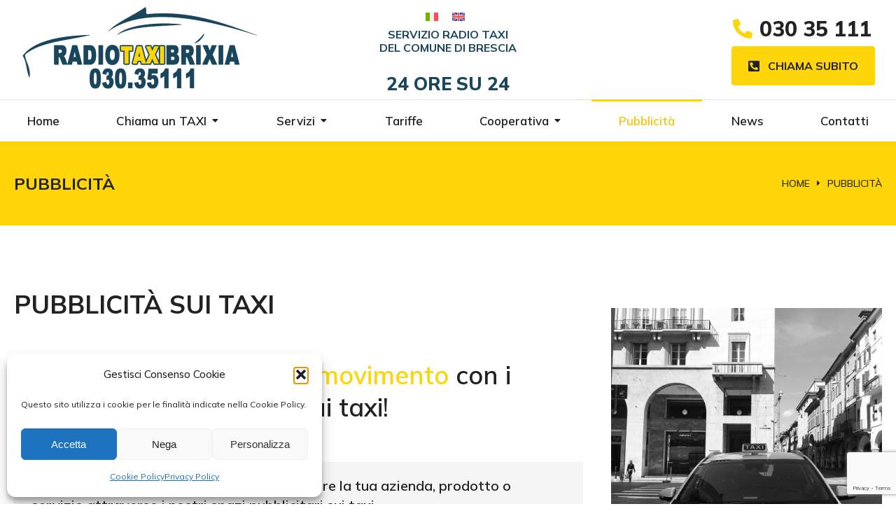

--- FILE ---
content_type: text/html; charset=UTF-8
request_url: https://www.radiotaxibrixia.it/pubblicita/
body_size: 23766
content:
<!DOCTYPE html>
<!--[if !(IE 6) | !(IE 7) | !(IE 8)  ]><!-->
<html lang="it-IT" class="no-js">
<!--<![endif]-->
<head>
<meta charset="UTF-8" />
<meta name="viewport" content="width=device-width, initial-scale=1, maximum-scale=1, user-scalable=0">
<link rel="profile" href="https://gmpg.org/xfn/11" />
<title>Pubblicità | Radiotaxibrixia - Radio Taxi a Brescia</title>
<meta name='robots' content='max-image-preview:large' />
<style>img:is([sizes="auto" i], [sizes^="auto," i]) { contain-intrinsic-size: 3000px 1500px }</style>
<link rel="alternate" hreflang="it" href="https://www.radiotaxibrixia.it/pubblicita/" />
<link rel="alternate" hreflang="en" href="https://www.radiotaxibrixia.it/en/advertising/" />
<link rel="alternate" hreflang="x-default" href="https://www.radiotaxibrixia.it/pubblicita/" />
<link rel='dns-prefetch' href='//www.googletagmanager.com' />
<link rel="alternate" type="application/rss+xml" title="Radiotaxibrixia - Radio Taxi a Brescia &raquo; Feed" href="https://www.radiotaxibrixia.it/feed/" />
<link rel="alternate" type="application/rss+xml" title="Radiotaxibrixia - Radio Taxi a Brescia &raquo; Feed dei commenti" href="https://www.radiotaxibrixia.it/comments/feed/" />
<style id='safe-svg-svg-icon-style-inline-css'>
.safe-svg-cover{text-align:center}.safe-svg-cover .safe-svg-inside{display:inline-block;max-width:100%}.safe-svg-cover svg{fill:currentColor;height:100%;max-height:100%;max-width:100%;width:100%}
</style>
<link rel='stylesheet' id='ht-contactform-block-style-css' href='https://www.radiotaxibrixia.it/wp-content/plugins/ht-contactform/blocks/src/assets/css/style-index.css?ver=2.4.1' media='all' />
<style id='classic-theme-styles-inline-css'>
/*! This file is auto-generated */
.wp-block-button__link{color:#fff;background-color:#32373c;border-radius:9999px;box-shadow:none;text-decoration:none;padding:calc(.667em + 2px) calc(1.333em + 2px);font-size:1.125em}.wp-block-file__button{background:#32373c;color:#fff;text-decoration:none}
</style>
<style id='global-styles-inline-css'>
:root{--wp--preset--aspect-ratio--square: 1;--wp--preset--aspect-ratio--4-3: 4/3;--wp--preset--aspect-ratio--3-4: 3/4;--wp--preset--aspect-ratio--3-2: 3/2;--wp--preset--aspect-ratio--2-3: 2/3;--wp--preset--aspect-ratio--16-9: 16/9;--wp--preset--aspect-ratio--9-16: 9/16;--wp--preset--color--black: #000000;--wp--preset--color--cyan-bluish-gray: #abb8c3;--wp--preset--color--white: #FFF;--wp--preset--color--pale-pink: #f78da7;--wp--preset--color--vivid-red: #cf2e2e;--wp--preset--color--luminous-vivid-orange: #ff6900;--wp--preset--color--luminous-vivid-amber: #fcb900;--wp--preset--color--light-green-cyan: #7bdcb5;--wp--preset--color--vivid-green-cyan: #00d084;--wp--preset--color--pale-cyan-blue: #8ed1fc;--wp--preset--color--vivid-cyan-blue: #0693e3;--wp--preset--color--vivid-purple: #9b51e0;--wp--preset--color--accent: #999999;--wp--preset--color--dark-gray: #111;--wp--preset--color--light-gray: #767676;--wp--preset--gradient--vivid-cyan-blue-to-vivid-purple: linear-gradient(135deg,rgba(6,147,227,1) 0%,rgb(155,81,224) 100%);--wp--preset--gradient--light-green-cyan-to-vivid-green-cyan: linear-gradient(135deg,rgb(122,220,180) 0%,rgb(0,208,130) 100%);--wp--preset--gradient--luminous-vivid-amber-to-luminous-vivid-orange: linear-gradient(135deg,rgba(252,185,0,1) 0%,rgba(255,105,0,1) 100%);--wp--preset--gradient--luminous-vivid-orange-to-vivid-red: linear-gradient(135deg,rgba(255,105,0,1) 0%,rgb(207,46,46) 100%);--wp--preset--gradient--very-light-gray-to-cyan-bluish-gray: linear-gradient(135deg,rgb(238,238,238) 0%,rgb(169,184,195) 100%);--wp--preset--gradient--cool-to-warm-spectrum: linear-gradient(135deg,rgb(74,234,220) 0%,rgb(151,120,209) 20%,rgb(207,42,186) 40%,rgb(238,44,130) 60%,rgb(251,105,98) 80%,rgb(254,248,76) 100%);--wp--preset--gradient--blush-light-purple: linear-gradient(135deg,rgb(255,206,236) 0%,rgb(152,150,240) 100%);--wp--preset--gradient--blush-bordeaux: linear-gradient(135deg,rgb(254,205,165) 0%,rgb(254,45,45) 50%,rgb(107,0,62) 100%);--wp--preset--gradient--luminous-dusk: linear-gradient(135deg,rgb(255,203,112) 0%,rgb(199,81,192) 50%,rgb(65,88,208) 100%);--wp--preset--gradient--pale-ocean: linear-gradient(135deg,rgb(255,245,203) 0%,rgb(182,227,212) 50%,rgb(51,167,181) 100%);--wp--preset--gradient--electric-grass: linear-gradient(135deg,rgb(202,248,128) 0%,rgb(113,206,126) 100%);--wp--preset--gradient--midnight: linear-gradient(135deg,rgb(2,3,129) 0%,rgb(40,116,252) 100%);--wp--preset--font-size--small: 13px;--wp--preset--font-size--medium: 20px;--wp--preset--font-size--large: 36px;--wp--preset--font-size--x-large: 42px;--wp--preset--spacing--20: 0.44rem;--wp--preset--spacing--30: 0.67rem;--wp--preset--spacing--40: 1rem;--wp--preset--spacing--50: 1.5rem;--wp--preset--spacing--60: 2.25rem;--wp--preset--spacing--70: 3.38rem;--wp--preset--spacing--80: 5.06rem;--wp--preset--shadow--natural: 6px 6px 9px rgba(0, 0, 0, 0.2);--wp--preset--shadow--deep: 12px 12px 50px rgba(0, 0, 0, 0.4);--wp--preset--shadow--sharp: 6px 6px 0px rgba(0, 0, 0, 0.2);--wp--preset--shadow--outlined: 6px 6px 0px -3px rgba(255, 255, 255, 1), 6px 6px rgba(0, 0, 0, 1);--wp--preset--shadow--crisp: 6px 6px 0px rgba(0, 0, 0, 1);}:where(.is-layout-flex){gap: 0.5em;}:where(.is-layout-grid){gap: 0.5em;}body .is-layout-flex{display: flex;}.is-layout-flex{flex-wrap: wrap;align-items: center;}.is-layout-flex > :is(*, div){margin: 0;}body .is-layout-grid{display: grid;}.is-layout-grid > :is(*, div){margin: 0;}:where(.wp-block-columns.is-layout-flex){gap: 2em;}:where(.wp-block-columns.is-layout-grid){gap: 2em;}:where(.wp-block-post-template.is-layout-flex){gap: 1.25em;}:where(.wp-block-post-template.is-layout-grid){gap: 1.25em;}.has-black-color{color: var(--wp--preset--color--black) !important;}.has-cyan-bluish-gray-color{color: var(--wp--preset--color--cyan-bluish-gray) !important;}.has-white-color{color: var(--wp--preset--color--white) !important;}.has-pale-pink-color{color: var(--wp--preset--color--pale-pink) !important;}.has-vivid-red-color{color: var(--wp--preset--color--vivid-red) !important;}.has-luminous-vivid-orange-color{color: var(--wp--preset--color--luminous-vivid-orange) !important;}.has-luminous-vivid-amber-color{color: var(--wp--preset--color--luminous-vivid-amber) !important;}.has-light-green-cyan-color{color: var(--wp--preset--color--light-green-cyan) !important;}.has-vivid-green-cyan-color{color: var(--wp--preset--color--vivid-green-cyan) !important;}.has-pale-cyan-blue-color{color: var(--wp--preset--color--pale-cyan-blue) !important;}.has-vivid-cyan-blue-color{color: var(--wp--preset--color--vivid-cyan-blue) !important;}.has-vivid-purple-color{color: var(--wp--preset--color--vivid-purple) !important;}.has-black-background-color{background-color: var(--wp--preset--color--black) !important;}.has-cyan-bluish-gray-background-color{background-color: var(--wp--preset--color--cyan-bluish-gray) !important;}.has-white-background-color{background-color: var(--wp--preset--color--white) !important;}.has-pale-pink-background-color{background-color: var(--wp--preset--color--pale-pink) !important;}.has-vivid-red-background-color{background-color: var(--wp--preset--color--vivid-red) !important;}.has-luminous-vivid-orange-background-color{background-color: var(--wp--preset--color--luminous-vivid-orange) !important;}.has-luminous-vivid-amber-background-color{background-color: var(--wp--preset--color--luminous-vivid-amber) !important;}.has-light-green-cyan-background-color{background-color: var(--wp--preset--color--light-green-cyan) !important;}.has-vivid-green-cyan-background-color{background-color: var(--wp--preset--color--vivid-green-cyan) !important;}.has-pale-cyan-blue-background-color{background-color: var(--wp--preset--color--pale-cyan-blue) !important;}.has-vivid-cyan-blue-background-color{background-color: var(--wp--preset--color--vivid-cyan-blue) !important;}.has-vivid-purple-background-color{background-color: var(--wp--preset--color--vivid-purple) !important;}.has-black-border-color{border-color: var(--wp--preset--color--black) !important;}.has-cyan-bluish-gray-border-color{border-color: var(--wp--preset--color--cyan-bluish-gray) !important;}.has-white-border-color{border-color: var(--wp--preset--color--white) !important;}.has-pale-pink-border-color{border-color: var(--wp--preset--color--pale-pink) !important;}.has-vivid-red-border-color{border-color: var(--wp--preset--color--vivid-red) !important;}.has-luminous-vivid-orange-border-color{border-color: var(--wp--preset--color--luminous-vivid-orange) !important;}.has-luminous-vivid-amber-border-color{border-color: var(--wp--preset--color--luminous-vivid-amber) !important;}.has-light-green-cyan-border-color{border-color: var(--wp--preset--color--light-green-cyan) !important;}.has-vivid-green-cyan-border-color{border-color: var(--wp--preset--color--vivid-green-cyan) !important;}.has-pale-cyan-blue-border-color{border-color: var(--wp--preset--color--pale-cyan-blue) !important;}.has-vivid-cyan-blue-border-color{border-color: var(--wp--preset--color--vivid-cyan-blue) !important;}.has-vivid-purple-border-color{border-color: var(--wp--preset--color--vivid-purple) !important;}.has-vivid-cyan-blue-to-vivid-purple-gradient-background{background: var(--wp--preset--gradient--vivid-cyan-blue-to-vivid-purple) !important;}.has-light-green-cyan-to-vivid-green-cyan-gradient-background{background: var(--wp--preset--gradient--light-green-cyan-to-vivid-green-cyan) !important;}.has-luminous-vivid-amber-to-luminous-vivid-orange-gradient-background{background: var(--wp--preset--gradient--luminous-vivid-amber-to-luminous-vivid-orange) !important;}.has-luminous-vivid-orange-to-vivid-red-gradient-background{background: var(--wp--preset--gradient--luminous-vivid-orange-to-vivid-red) !important;}.has-very-light-gray-to-cyan-bluish-gray-gradient-background{background: var(--wp--preset--gradient--very-light-gray-to-cyan-bluish-gray) !important;}.has-cool-to-warm-spectrum-gradient-background{background: var(--wp--preset--gradient--cool-to-warm-spectrum) !important;}.has-blush-light-purple-gradient-background{background: var(--wp--preset--gradient--blush-light-purple) !important;}.has-blush-bordeaux-gradient-background{background: var(--wp--preset--gradient--blush-bordeaux) !important;}.has-luminous-dusk-gradient-background{background: var(--wp--preset--gradient--luminous-dusk) !important;}.has-pale-ocean-gradient-background{background: var(--wp--preset--gradient--pale-ocean) !important;}.has-electric-grass-gradient-background{background: var(--wp--preset--gradient--electric-grass) !important;}.has-midnight-gradient-background{background: var(--wp--preset--gradient--midnight) !important;}.has-small-font-size{font-size: var(--wp--preset--font-size--small) !important;}.has-medium-font-size{font-size: var(--wp--preset--font-size--medium) !important;}.has-large-font-size{font-size: var(--wp--preset--font-size--large) !important;}.has-x-large-font-size{font-size: var(--wp--preset--font-size--x-large) !important;}
:where(.wp-block-post-template.is-layout-flex){gap: 1.25em;}:where(.wp-block-post-template.is-layout-grid){gap: 1.25em;}
:where(.wp-block-columns.is-layout-flex){gap: 2em;}:where(.wp-block-columns.is-layout-grid){gap: 2em;}
:root :where(.wp-block-pullquote){font-size: 1.5em;line-height: 1.6;}
</style>
<!-- <link rel='stylesheet' id='contact-form-7-css' href='https://www.radiotaxibrixia.it/wp-content/plugins/contact-form-7/includes/css/styles.css?ver=6.1.1' media='all' /> -->
<!-- <link rel='stylesheet' id='wpml-legacy-horizontal-list-0-css' href='https://www.radiotaxibrixia.it/wp-content/plugins/sitepress-multilingual-cms/templates/language-switchers/legacy-list-horizontal/style.min.css?ver=1' media='all' /> -->
<!-- <link rel='stylesheet' id='cmplz-general-css' href='https://www.radiotaxibrixia.it/wp-content/plugins/complianz-gdpr/assets/css/cookieblocker.min.css?ver=1758718724' media='all' /> -->
<!-- <link rel='stylesheet' id='elementor-frontend-css' href='https://www.radiotaxibrixia.it/wp-content/uploads/elementor/css/custom-frontend.min.css?ver=1734797492' media='all' /> -->
<!-- <link rel='stylesheet' id='widget-image-css' href='https://www.radiotaxibrixia.it/wp-content/plugins/elementor/assets/css/widget-image.min.css?ver=3.26.2' media='all' /> -->
<!-- <link rel='stylesheet' id='e-animation-fadeInRight-css' href='https://www.radiotaxibrixia.it/wp-content/plugins/elementor/assets/lib/animations/styles/fadeInRight.min.css?ver=3.26.2' media='all' /> -->
<!-- <link rel='stylesheet' id='widget-heading-css' href='https://www.radiotaxibrixia.it/wp-content/plugins/elementor/assets/css/widget-heading.min.css?ver=3.26.2' media='all' /> -->
<!-- <link rel='stylesheet' id='e-animation-fadeIn-css' href='https://www.radiotaxibrixia.it/wp-content/plugins/elementor/assets/lib/animations/styles/fadeIn.min.css?ver=3.26.2' media='all' /> -->
<!-- <link rel='stylesheet' id='the7-icon-box-widget-css' href='https://www.radiotaxibrixia.it/wp-content/themes/dt-the7/css/compatibility/elementor/the7-icon-box-widget.min.css?ver=12.2.0' media='all' /> -->
<!-- <link rel='stylesheet' id='e-animation-fadeInLeft-css' href='https://www.radiotaxibrixia.it/wp-content/plugins/elementor/assets/lib/animations/styles/fadeInLeft.min.css?ver=3.26.2' media='all' /> -->
<!-- <link rel='stylesheet' id='the7-e-sticky-effect-css' href='https://www.radiotaxibrixia.it/wp-content/themes/dt-the7/css/compatibility/elementor/the7-sticky-effects.min.css?ver=12.2.0' media='all' /> -->
<!-- <link rel='stylesheet' id='the7_horizontal-menu-css' href='https://www.radiotaxibrixia.it/wp-content/themes/dt-the7/css/compatibility/elementor/the7-horizontal-menu-widget.min.css?ver=12.2.0' media='all' /> -->
<!-- <link rel='stylesheet' id='the7-icon-widget-css' href='https://www.radiotaxibrixia.it/wp-content/themes/dt-the7/css/compatibility/elementor/the7-icon-widget.min.css?ver=12.2.0' media='all' /> -->
<!-- <link rel='stylesheet' id='widget-text-editor-css' href='https://www.radiotaxibrixia.it/wp-content/plugins/elementor/assets/css/widget-text-editor.min.css?ver=3.26.2' media='all' /> -->
<!-- <link rel='stylesheet' id='widget-spacer-css' href='https://www.radiotaxibrixia.it/wp-content/plugins/elementor/assets/css/widget-spacer.min.css?ver=3.26.2' media='all' /> -->
<!-- <link rel='stylesheet' id='the7-image-box-widget-css' href='https://www.radiotaxibrixia.it/wp-content/themes/dt-the7/css/compatibility/elementor/the7-image-widget.min.css?ver=12.2.0' media='all' /> -->
<!-- <link rel='stylesheet' id='the7-vertical-menu-widget-css' href='https://www.radiotaxibrixia.it/wp-content/themes/dt-the7/css/compatibility/elementor/the7-vertical-menu-widget.min.css?ver=12.2.0' media='all' /> -->
<!-- <link rel='stylesheet' id='widget-social-icons-css' href='https://www.radiotaxibrixia.it/wp-content/plugins/elementor/assets/css/widget-social-icons.min.css?ver=3.26.2' media='all' /> -->
<!-- <link rel='stylesheet' id='e-apple-webkit-css' href='https://www.radiotaxibrixia.it/wp-content/uploads/elementor/css/custom-apple-webkit.min.css?ver=1734797492' media='all' /> -->
<!-- <link rel='stylesheet' id='elementor-icons-css' href='https://www.radiotaxibrixia.it/wp-content/plugins/elementor/assets/lib/eicons/css/elementor-icons.min.css?ver=5.34.0' media='all' /> -->
<link rel="stylesheet" type="text/css" href="//www.radiotaxibrixia.it/wp-content/cache/wpfc-minified/lkxujjku/e8865.css" media="all"/>
<link rel='stylesheet' id='elementor-post-8-css' href='https://www.radiotaxibrixia.it/wp-content/uploads/elementor/css/post-8.css?ver=1734797493' media='all' />
<!-- <link rel='stylesheet' id='widget-divider-css' href='https://www.radiotaxibrixia.it/wp-content/plugins/elementor/assets/css/widget-divider.min.css?ver=3.26.2' media='all' /> -->
<!-- <link rel='stylesheet' id='swiper-css' href='https://www.radiotaxibrixia.it/wp-content/plugins/elementor/assets/lib/swiper/v8/css/swiper.min.css?ver=8.4.5' media='all' /> -->
<!-- <link rel='stylesheet' id='e-swiper-css' href='https://www.radiotaxibrixia.it/wp-content/plugins/elementor/assets/css/conditionals/e-swiper.min.css?ver=3.26.2' media='all' /> -->
<!-- <link rel='stylesheet' id='widget-gallery-css' href='https://www.radiotaxibrixia.it/wp-content/plugins/pro-elements/assets/css/widget-gallery.min.css?ver=3.26.1' media='all' /> -->
<!-- <link rel='stylesheet' id='elementor-gallery-css' href='https://www.radiotaxibrixia.it/wp-content/plugins/elementor/assets/lib/e-gallery/css/e-gallery.min.css?ver=1.2.0' media='all' /> -->
<!-- <link rel='stylesheet' id='e-transitions-css' href='https://www.radiotaxibrixia.it/wp-content/plugins/pro-elements/assets/css/conditionals/transitions.min.css?ver=3.26.1' media='all' /> -->
<link rel="stylesheet" type="text/css" href="//www.radiotaxibrixia.it/wp-content/cache/wpfc-minified/1ekuqi0n/f9gl8.css" media="all"/>
<link rel='stylesheet' id='elementor-post-6598-css' href='https://www.radiotaxibrixia.it/wp-content/uploads/elementor/css/post-6598.css?ver=1734802404' media='all' />
<link rel='stylesheet' id='elementor-post-5840-css' href='https://www.radiotaxibrixia.it/wp-content/uploads/elementor/css/post-5840.css?ver=1734797493' media='all' />
<link rel='stylesheet' id='elementor-post-6222-css' href='https://www.radiotaxibrixia.it/wp-content/uploads/elementor/css/post-6222.css?ver=1734797493' media='all' />
<link rel='stylesheet' id='elementor-post-4272-css' href='https://www.radiotaxibrixia.it/wp-content/uploads/elementor/css/post-4272.css?ver=1734797500' media='all' />
<!-- <link rel='stylesheet' id='dt-main-css' href='https://www.radiotaxibrixia.it/wp-content/themes/dt-the7/css/main.min.css?ver=12.2.0' media='all' /> -->
<link rel="stylesheet" type="text/css" href="//www.radiotaxibrixia.it/wp-content/cache/wpfc-minified/98hbgo6p/e8865.css" media="all"/>
<style id='dt-main-inline-css'>
body #load {
display: block;
height: 100%;
overflow: hidden;
position: fixed;
width: 100%;
z-index: 9901;
opacity: 1;
visibility: visible;
transition: all .35s ease-out;
}
.load-wrap {
width: 100%;
height: 100%;
background-position: center center;
background-repeat: no-repeat;
text-align: center;
display: -ms-flexbox;
display: -ms-flex;
display: flex;
-ms-align-items: center;
-ms-flex-align: center;
align-items: center;
-ms-flex-flow: column wrap;
flex-flow: column wrap;
-ms-flex-pack: center;
-ms-justify-content: center;
justify-content: center;
}
.load-wrap > svg {
position: absolute;
top: 50%;
left: 50%;
transform: translate(-50%,-50%);
}
#load {
background: var(--the7-elementor-beautiful-loading-bg,#ffffff);
--the7-beautiful-spinner-color2: var(--the7-beautiful-spinner-color,rgba(0,0,0,0.12));
}
</style>
<!-- <link rel='stylesheet' id='the7-custom-scrollbar-css' href='https://www.radiotaxibrixia.it/wp-content/themes/dt-the7/lib/custom-scrollbar/custom-scrollbar.min.css?ver=12.2.0' media='all' /> -->
<!-- <link rel='stylesheet' id='the7-css-vars-css' href='https://www.radiotaxibrixia.it/wp-content/uploads/the7-css/css-vars.css?ver=bc753af33730' media='all' /> -->
<!-- <link rel='stylesheet' id='dt-custom-css' href='https://www.radiotaxibrixia.it/wp-content/uploads/the7-css/custom.css?ver=bc753af33730' media='all' /> -->
<!-- <link rel='stylesheet' id='dt-media-css' href='https://www.radiotaxibrixia.it/wp-content/uploads/the7-css/media.css?ver=bc753af33730' media='all' /> -->
<!-- <link rel='stylesheet' id='the7-mega-menu-css' href='https://www.radiotaxibrixia.it/wp-content/uploads/the7-css/mega-menu.css?ver=bc753af33730' media='all' /> -->
<!-- <link rel='stylesheet' id='the7-elements-css' href='https://www.radiotaxibrixia.it/wp-content/uploads/the7-css/post-type-dynamic.css?ver=bc753af33730' media='all' /> -->
<!-- <link rel='stylesheet' id='style-css' href='https://www.radiotaxibrixia.it/wp-content/themes/dt-the7-child/style.css?ver=12.2.0' media='all' /> -->
<!-- <link rel='stylesheet' id='the7-elementor-global-css' href='https://www.radiotaxibrixia.it/wp-content/themes/dt-the7/css/compatibility/elementor/elementor-global.min.css?ver=12.2.0' media='all' /> -->
<!-- <link rel='stylesheet' id='the7-widget-css' href='https://www.radiotaxibrixia.it/wp-content/themes/dt-the7/css/compatibility/elementor/the7-widget.min.css?ver=12.2.0' media='all' /> -->
<link rel="stylesheet" type="text/css" href="//www.radiotaxibrixia.it/wp-content/cache/wpfc-minified/lwrc18eo/e88vs.css" media="all"/>
<link rel='stylesheet' id='google-fonts-1-css' href='https://fonts.googleapis.com/css?family=Roboto%3A100%2C100italic%2C200%2C200italic%2C300%2C300italic%2C400%2C400italic%2C500%2C500italic%2C600%2C600italic%2C700%2C700italic%2C800%2C800italic%2C900%2C900italic%7CRoboto+Slab%3A100%2C100italic%2C200%2C200italic%2C300%2C300italic%2C400%2C400italic%2C500%2C500italic%2C600%2C600italic%2C700%2C700italic%2C800%2C800italic%2C900%2C900italic%7CMulish%3A100%2C100italic%2C200%2C200italic%2C300%2C300italic%2C400%2C400italic%2C500%2C500italic%2C600%2C600italic%2C700%2C700italic%2C800%2C800italic%2C900%2C900italic&#038;display=swap&#038;ver=6.7.1' media='all' />
<!-- <link rel='stylesheet' id='elementor-icons-shared-0-css' href='https://www.radiotaxibrixia.it/wp-content/plugins/elementor/assets/lib/font-awesome/css/fontawesome.min.css?ver=5.15.3' media='all' /> -->
<!-- <link rel='stylesheet' id='elementor-icons-fa-solid-css' href='https://www.radiotaxibrixia.it/wp-content/plugins/elementor/assets/lib/font-awesome/css/solid.min.css?ver=5.15.3' media='all' /> -->
<!-- <link rel='stylesheet' id='elementor-icons-fa-brands-css' href='https://www.radiotaxibrixia.it/wp-content/plugins/elementor/assets/lib/font-awesome/css/brands.min.css?ver=5.15.3' media='all' /> -->
<link rel="stylesheet" type="text/css" href="//www.radiotaxibrixia.it/wp-content/cache/wpfc-minified/g25e5xkq/e8865.css" media="all"/>
<link rel="preconnect" href="https://fonts.gstatic.com/" crossorigin><script src='//www.radiotaxibrixia.it/wp-content/cache/wpfc-minified/7j6e2vr5/e8865.js' type="text/javascript"></script>
<!-- <script src="https://www.radiotaxibrixia.it/wp-includes/js/jquery/jquery.min.js?ver=3.7.1" id="jquery-core-js"></script> -->
<!-- <script src="https://www.radiotaxibrixia.it/wp-includes/js/jquery/jquery-migrate.min.js?ver=3.4.1" id="jquery-migrate-js"></script> -->
<script id="wpml-cookie-js-extra">
var wpml_cookies = {"wp-wpml_current_language":{"value":"it","expires":1,"path":"\/"}};
var wpml_cookies = {"wp-wpml_current_language":{"value":"it","expires":1,"path":"\/"}};
</script>
<script src='//www.radiotaxibrixia.it/wp-content/cache/wpfc-minified/8vw72h86/e8865.js' type="text/javascript"></script>
<!-- <script src="https://www.radiotaxibrixia.it/wp-content/plugins/sitepress-multilingual-cms/res/js/cookies/language-cookie.js?ver=481990" id="wpml-cookie-js" defer data-wp-strategy="defer"></script> -->
<script id="dt-above-fold-js-extra">
var dtLocal = {"themeUrl":"https:\/\/www.radiotaxibrixia.it\/wp-content\/themes\/dt-the7","passText":"Per visualizzare questo post protetto, inserisci la password qui sotto:","moreButtonText":{"loading":"Caricamento...","loadMore":"Carica ancora"},"postID":"6598","ajaxurl":"https:\/\/www.radiotaxibrixia.it\/wp-admin\/admin-ajax.php","REST":{"baseUrl":"https:\/\/www.radiotaxibrixia.it\/wp-json\/the7\/v1","endpoints":{"sendMail":"\/send-mail"}},"contactMessages":{"required":"One or more fields have an error. Please check and try again.","terms":"Accetta la privacy policy.","fillTheCaptchaError":"Riempi il captcha."},"captchaSiteKey":"","ajaxNonce":"72c923a465","pageData":{"type":"page","template":"page","layout":null},"themeSettings":{"smoothScroll":"off","lazyLoading":false,"desktopHeader":{"height":""},"ToggleCaptionEnabled":"disabled","ToggleCaption":"Navigation","floatingHeader":{"showAfter":94,"showMenu":false,"height":64,"logo":{"showLogo":true,"html":"","url":"https:\/\/www.radiotaxibrixia.it\/"}},"topLine":{"floatingTopLine":{"logo":{"showLogo":false,"html":""}}},"mobileHeader":{"firstSwitchPoint":1150,"secondSwitchPoint":600,"firstSwitchPointHeight":60,"secondSwitchPointHeight":50,"mobileToggleCaptionEnabled":"right","mobileToggleCaption":"Menu"},"stickyMobileHeaderFirstSwitch":{"logo":{"html":""}},"stickyMobileHeaderSecondSwitch":{"logo":{"html":""}},"sidebar":{"switchPoint":992},"boxedWidth":"1280px"},"elementor":{"settings":{"container_width":1350}}};
var dtShare = {"shareButtonText":{"facebook":"Condividi su Facebook","twitter":"Share on X","pinterest":"Pin it","linkedin":"Condividi su Linkedin","whatsapp":"Condividi su Whatsapp"},"overlayOpacity":"90"};
</script>
<script src='//www.radiotaxibrixia.it/wp-content/cache/wpfc-minified/e1uvvi3e/e8865.js' type="text/javascript"></script>
<!-- <script src="https://www.radiotaxibrixia.it/wp-content/themes/dt-the7/js/above-the-fold.min.js?ver=12.2.0" id="dt-above-fold-js"></script> -->
<link rel="https://api.w.org/" href="https://www.radiotaxibrixia.it/wp-json/" /><link rel="alternate" title="JSON" type="application/json" href="https://www.radiotaxibrixia.it/wp-json/wp/v2/pages/6598" /><link rel="EditURI" type="application/rsd+xml" title="RSD" href="https://www.radiotaxibrixia.it/xmlrpc.php?rsd" />
<meta name="generator" content="WordPress 6.7.1" />
<link rel="canonical" href="https://www.radiotaxibrixia.it/pubblicita/" />
<link rel='shortlink' href='https://www.radiotaxibrixia.it/?p=6598' />
<link rel="alternate" title="oEmbed (JSON)" type="application/json+oembed" href="https://www.radiotaxibrixia.it/wp-json/oembed/1.0/embed?url=https%3A%2F%2Fwww.radiotaxibrixia.it%2Fpubblicita%2F" />
<link rel="alternate" title="oEmbed (XML)" type="text/xml+oembed" href="https://www.radiotaxibrixia.it/wp-json/oembed/1.0/embed?url=https%3A%2F%2Fwww.radiotaxibrixia.it%2Fpubblicita%2F&#038;format=xml" />
<meta name="generator" content="WPML ver:4.8.1 stt:1,27;" />
<meta name="generator" content="Site Kit by Google 1.162.0" />			<style>.cmplz-hidden {
display: none !important;
}</style><meta property="og:site_name" content="Radiotaxibrixia - Radio Taxi a Brescia" />
<meta property="og:title" content="Pubblicità" />
<meta property="og:url" content="https://www.radiotaxibrixia.it/pubblicita/" />
<meta property="og:type" content="article" />
<meta name="generator" content="Elementor 3.26.2; settings: css_print_method-external, google_font-enabled, font_display-swap">
<style>.recentcomments a{display:inline !important;padding:0 !important;margin:0 !important;}</style>
<!-- This site is optimized with the Simple SEO plugin v2.0.32 - https://wordpress.org/plugins/cds-simple-seo/ -->
<meta property="og:site_name" content="Radiotaxibrixia - Radio Taxi a Brescia" />
<meta property="og:url" content="https://www.radiotaxibrixia.it/pubblicita/" />
<meta property="og:type" content="website" />
<meta property="og:title" content="Pubblicità | Radiotaxibrixia - Radio Taxi a Brescia" />
<meta name="twitter:title" content="Pubblicità | Radiotaxibrixia - Radio Taxi a Brescia" />
<link rel="canonical" href="https://www.radiotaxibrixia.it/pubblicita/" />
<!-- / Simple SEO plugin. -->
<style>
.e-con.e-parent:nth-of-type(n+4):not(.e-lazyloaded):not(.e-no-lazyload),
.e-con.e-parent:nth-of-type(n+4):not(.e-lazyloaded):not(.e-no-lazyload) * {
background-image: none !important;
}
@media screen and (max-height: 1024px) {
.e-con.e-parent:nth-of-type(n+3):not(.e-lazyloaded):not(.e-no-lazyload),
.e-con.e-parent:nth-of-type(n+3):not(.e-lazyloaded):not(.e-no-lazyload) * {
background-image: none !important;
}
}
@media screen and (max-height: 640px) {
.e-con.e-parent:nth-of-type(n+2):not(.e-lazyloaded):not(.e-no-lazyload),
.e-con.e-parent:nth-of-type(n+2):not(.e-lazyloaded):not(.e-no-lazyload) * {
background-image: none !important;
}
}
</style>
<!-- Snippet Google Tag Manager aggiunto da Site Kit -->
<script>
( function( w, d, s, l, i ) {
w[l] = w[l] || [];
w[l].push( {'gtm.start': new Date().getTime(), event: 'gtm.js'} );
var f = d.getElementsByTagName( s )[0],
j = d.createElement( s ), dl = l != 'dataLayer' ? '&l=' + l : '';
j.async = true;
j.src = 'https://www.googletagmanager.com/gtm.js?id=' + i + dl;
f.parentNode.insertBefore( j, f );
} )( window, document, 'script', 'dataLayer', 'GTM-MCZ4RHN' );
</script>
<!-- Termina lo snippet Google Tag Manager aggiunto da Site Kit -->
<script type="text/javascript" id="the7-loader-script">
document.addEventListener("DOMContentLoaded", function(event) {
var load = document.getElementById("load");
if(!load.classList.contains('loader-removed')){
var removeLoading = setTimeout(function() {
load.className += " loader-removed";
}, 300);
}
});
</script>
<link rel="icon" href="https://www.radiotaxibrixia.it/wp-content/uploads/2023/05/Favicon-1-150x150.png" sizes="32x32" />
<link rel="icon" href="https://www.radiotaxibrixia.it/wp-content/uploads/2023/05/Favicon-1-300x300.png" sizes="192x192" />
<link rel="apple-touch-icon" href="https://www.radiotaxibrixia.it/wp-content/uploads/2023/05/Favicon-1-300x300.png" />
<meta name="msapplication-TileImage" content="https://www.radiotaxibrixia.it/wp-content/uploads/2023/05/Favicon-1-300x300.png" />
<style id='the7-custom-inline-css' type='text/css'>
.sub-nav .menu-item i.fa,
.sub-nav .menu-item i.fas,
.sub-nav .menu-item i.far,
.sub-nav .menu-item i.fab {
text-align: center;
width: 1.25em;
}
</style>
</head>
<body data-cmplz=1 id="the7-body" class="page-template-default page page-id-6598 wp-custom-logo wp-embed-responsive the7-core-ver-2.7.12 dt-responsive-on right-mobile-menu-close-icon ouside-menu-close-icon mobile-close-right-caption  fade-thin-mobile-menu-close-icon fade-medium-menu-close-icon srcset-enabled btn-flat custom-btn-color custom-btn-hover-color first-switch-logo-left first-switch-menu-right second-switch-logo-left second-switch-menu-right right-mobile-menu layzr-loading-on no-avatars popup-message-style the7-ver-12.2.0 elementor-default elementor-template-full-width elementor-clear-template elementor-kit-8 elementor-page elementor-page-6598 elementor-page-4272">
<!-- Snippet Google Tag Manager (noscript) aggiunto da Site Kit -->
<noscript>
<iframe src="https://www.googletagmanager.com/ns.html?id=GTM-MCZ4RHN" height="0" width="0" style="display:none;visibility:hidden"></iframe>
</noscript>
<!-- Termina lo snippet Google Tag Manager (noscript) aggiunto da Site Kit -->
<!-- The7 12.2.0 -->
<div id="load" class="ring-loader">
<div class="load-wrap">
<style type="text/css">
.the7-spinner {
width: 72px;
height: 72px;
position: relative;
}
.the7-spinner > div {
border-radius: 50%;
width: 9px;
left: 0;
box-sizing: border-box;
display: block;
position: absolute;
border: 9px solid #fff;
width: 72px;
height: 72px;
}
.the7-spinner-ring-bg{
opacity: 0.25;
}
div.the7-spinner-ring {
animation: spinner-animation 0.8s cubic-bezier(1, 1, 1, 1) infinite;
border-color:var(--the7-beautiful-spinner-color2) transparent transparent transparent;
}
@keyframes spinner-animation{
from{
transform: rotate(0deg);
}
to {
transform: rotate(360deg);
}
}
</style>
<div class="the7-spinner">
<div class="the7-spinner-ring-bg"></div>
<div class="the7-spinner-ring"></div>
</div></div>
</div>
<div id="page" >
<a class="skip-link screen-reader-text" href="#content">Vai ai contenuti</a>
<div data-elementor-type="header" data-elementor-id="5840" class="elementor elementor-5840 elementor-location-header" data-elementor-post-type="elementor_library">
<section class="elementor-section elementor-top-section elementor-element elementor-element-35cebc2f elementor-section-height-min-height elementor-section-items-stretch elementor-section-content-middle the7-e-sticky-effect-yes elementor-hidden-mobile elementor-section-boxed elementor-section-height-default" data-id="35cebc2f" data-element_type="section" data-settings="{&quot;background_background&quot;:&quot;classic&quot;,&quot;the7_sticky_effects&quot;:&quot;yes&quot;,&quot;the7_sticky_effects_offset&quot;:40,&quot;the7_sticky_effects_devices&quot;:[&quot;desktop&quot;,&quot;tablet&quot;,&quot;mobile&quot;]}">
<div class="elementor-container elementor-column-gap-no">
<div class="elementor-column elementor-col-33 elementor-top-column elementor-element elementor-element-215e9b14 elementor-invisible" data-id="215e9b14" data-element_type="column" data-settings="{&quot;animation&quot;:&quot;fadeInRight&quot;}">
<div class="elementor-widget-wrap elementor-element-populated">
<div class="elementor-element elementor-element-4b27f2c8 elementor-widget elementor-widget-image" data-id="4b27f2c8" data-element_type="widget" data-settings="{&quot;_animation&quot;:&quot;none&quot;}" data-widget_type="image.default">
<div class="elementor-widget-container">
<a href="https://www.radiotaxibrixia.it">
<img width="680" height="248" src="https://www.radiotaxibrixia.it/wp-content/uploads/2023/05/logo_radiotaxibrixia_2023.png" class="attachment-full size-full wp-image-6941" alt="" srcset="https://www.radiotaxibrixia.it/wp-content/uploads/2023/05/logo_radiotaxibrixia_2023.png 680w, https://www.radiotaxibrixia.it/wp-content/uploads/2023/05/logo_radiotaxibrixia_2023-300x109.png 300w" sizes="(max-width: 680px) 100vw, 680px" />								</a>
</div>
</div>
</div>
</div>
<div class="elementor-column elementor-col-33 elementor-top-column elementor-element elementor-element-70252167 elementor-invisible" data-id="70252167" data-element_type="column" data-settings="{&quot;animation&quot;:&quot;fadeIn&quot;}">
<div class="elementor-widget-wrap elementor-element-populated">
<div class="elementor-element elementor-element-ecd5671 elementor-widget__width-auto elementor-absolute elementor-widget elementor-widget-wpml-language-switcher" data-id="ecd5671" data-element_type="widget" data-settings="{&quot;_position&quot;:&quot;absolute&quot;}" data-widget_type="wpml-language-switcher.default">
<div class="elementor-widget-container">
<div class="wpml-elementor-ls">
<div class="wpml-ls-statics-shortcode_actions wpml-ls wpml-ls-legacy-list-horizontal">
<ul role="menu"><li class="wpml-ls-slot-shortcode_actions wpml-ls-item wpml-ls-item-it wpml-ls-current-language wpml-ls-first-item wpml-ls-item-legacy-list-horizontal" role="none">
<a href="https://www.radiotaxibrixia.it/pubblicita/" class="wpml-ls-link" role="menuitem" >
<img
class="wpml-ls-flag"
src="https://www.radiotaxibrixia.it/wp-content/plugins/sitepress-multilingual-cms/res/flags/it.svg"
alt="Italiano"
width=18
height=12
/></a>
</li><li class="wpml-ls-slot-shortcode_actions wpml-ls-item wpml-ls-item-en wpml-ls-last-item wpml-ls-item-legacy-list-horizontal" role="none">
<a href="https://www.radiotaxibrixia.it/en/advertising/" class="wpml-ls-link" role="menuitem"  aria-label="Switch to Inglese" title="Switch to Inglese" >
<img
class="wpml-ls-flag"
src="https://www.radiotaxibrixia.it/wp-content/plugins/sitepress-multilingual-cms/res/flags/en.svg"
alt="Inglese"
width=18
height=12
/></a>
</li></ul>
</div>
</div>				</div>
</div>
<div class="elementor-element elementor-element-3882020 elementor-widget elementor-widget-heading" data-id="3882020" data-element_type="widget" data-widget_type="heading.default">
<div class="elementor-widget-container">
<h2 class="elementor-heading-title elementor-size-default">Servizio Radio Taxi<br>
del Comune di Brescia</h2>				</div>
</div>
<div class="elementor-element elementor-element-25aad3e elementor-widget elementor-widget-heading" data-id="25aad3e" data-element_type="widget" data-widget_type="heading.default">
<div class="elementor-widget-container">
<h2 class="elementor-heading-title elementor-size-default">24 ORE SU 24</h2>				</div>
</div>
</div>
</div>
<div class="elementor-column elementor-col-33 elementor-top-column elementor-element elementor-element-3740044 elementor-invisible" data-id="3740044" data-element_type="column" data-settings="{&quot;animation&quot;:&quot;fadeInLeft&quot;}">
<div class="elementor-widget-wrap elementor-element-populated">
<div class="elementor-element elementor-element-5033152d icon-box-vertical-align-center icon-vertical-align-center elementor-widget__width-auto content-align-right icon-position-left elementor-widget elementor-widget-the7_icon_box_widget" data-id="5033152d" data-element_type="widget" data-widget_type="the7_icon_box_widget.default">
<div class="elementor-widget-container">
<a class="the7-box-wrapper the7-elementor-widget box-hover the7_icon_box_widget-5033152d" href="tel:+3903035111">			<div class="box-content-wrapper">
<div class="elementor-icon-div">						<div class="elementor-icon">
<i aria-hidden="true" class="fas fa-phone-alt"></i>						</div>
</div>								<div class="box-content">
<h4 class="box-heading">
030 35 111													</h4>
</div>
</div>
</a>					</div>
</div>
<div class="elementor-element elementor-element-6af1e0c9 elementor-align-right elementor-widget elementor-widget-the7_button_widget" data-id="6af1e0c9" data-element_type="widget" data-widget_type="the7_button_widget.default">
<div class="elementor-widget-container">
<div class="elementor-button-wrapper"><a href="tel:+3903035111" class="box-button elementor-button elementor-size-lg">Chiama subito<i aria-hidden="true" class="elementor-button-icon fas fa-phone-square-alt"></i></a></div>				</div>
</div>
</div>
</div>
</div>
</section>
<section class="elementor-section elementor-top-section elementor-element elementor-element-7732f48e elementor-section-height-min-height elementor-section-items-stretch elementor-section-content-middle the7-e-sticky-row-yes the7-e-sticky-effect-yes elementor-hidden-mobile elementor-section-boxed elementor-section-height-default" data-id="7732f48e" data-element_type="section" data-settings="{&quot;background_background&quot;:&quot;classic&quot;,&quot;the7_sticky_row&quot;:&quot;yes&quot;,&quot;the7_sticky_effects&quot;:&quot;yes&quot;,&quot;the7_sticky_effects_offset&quot;:1,&quot;the7_sticky_row_devices&quot;:[&quot;desktop&quot;,&quot;tablet&quot;,&quot;mobile&quot;],&quot;the7_sticky_row_offset&quot;:0,&quot;the7_sticky_effects_devices&quot;:[&quot;desktop&quot;,&quot;tablet&quot;,&quot;mobile&quot;]}">
<div class="elementor-container elementor-column-gap-no">
<div class="elementor-column elementor-col-100 elementor-top-column elementor-element elementor-element-777ae586" data-id="777ae586" data-element_type="column">
<div class="elementor-widget-wrap elementor-element-populated">
<div class="elementor-element elementor-element-4b1973da sub-menu-position-mobile-justify sub-menu-position-tablet-right items-decoration-yes horizontal-menu--dropdown-none decoration-align%s-center decoration-downwards decoration-position-top parent-item-clickable-yes decoration-align-height sub-menu-position-left dt-sub-menu_align-left sub-icon_position-right sub-icon_align-with_text elementor-widget elementor-widget-the7_horizontal-menu" data-id="4b1973da" data-element_type="widget" data-settings="{&quot;dropdown&quot;:&quot;none&quot;,&quot;parent_is_clickable&quot;:&quot;yes&quot;}" data-widget_type="the7_horizontal-menu.default">
<div class="elementor-widget-container">
<div class="horizontal-menu-wrap"><nav class="dt-nav-menu-horizontal--main dt-nav-menu-horizontal__container justify-content-justified widget-divider-"><ul class="dt-nav-menu-horizontal d-flex flex-row justify-content-justified"><li class="menu-item menu-item-type-post_type menu-item-object-page menu-item-home menu-item-4690 first depth-0"><a href='https://www.radiotaxibrixia.it/' data-level='1'><span class="item-content"><span class="menu-item-text  "><span class="menu-text">Home</span></span><span class="submenu-indicator" ><i aria-hidden="true" class="desktop-menu-icon fas fa-caret-down"></i><span class="submenu-mob-indicator" ></span></span></span></a></li> <li class="menu-item menu-item-type-post_type menu-item-object-page menu-item-has-children menu-item-6243 has-children depth-0"><a href='https://www.radiotaxibrixia.it/per-chiamare-un-taxi-a-brescia/' data-level='1'><span class="item-content"><span class="menu-item-text  "><span class="menu-text">Chiama un TAXI</span></span><span class="submenu-indicator" ><i aria-hidden="true" class="desktop-menu-icon fas fa-caret-down"></i><span class="submenu-mob-indicator" ></span></span></span></a><ul class="the7-e-sub-nav horizontal-sub-nav"><li class="menu-item menu-item-type-post_type menu-item-object-page menu-item-6244 first depth-1"><a href='https://www.radiotaxibrixia.it/per-chiamare-un-taxi-a-brescia/' data-level='2'><span class="item-content"><span class="menu-item-text  "><span class="menu-text">Chiama da TELEFONO</span></span><span class="submenu-indicator" ><i aria-hidden="true" class="desktop-menu-icon fas fa-caret-right"></i><span class="submenu-mob-indicator" ></span></span></span></a></li> <li class="menu-item menu-item-type-post_type menu-item-object-page menu-item-6366 depth-1"><a href='https://www.radiotaxibrixia.it/chiama-un-taxi-da-app/' data-level='2'><span class="item-content"><span class="menu-item-text  "><span class="menu-text">Chiama un taxi da APP</span></span><span class="submenu-indicator" ><i aria-hidden="true" class="desktop-menu-icon fas fa-caret-right"></i><span class="submenu-mob-indicator" ></span></span></span></a></li> <li class="menu-item menu-item-type-post_type menu-item-object-page menu-item-6372 depth-1"><a href='https://www.radiotaxibrixia.it/chiama-un-taxi-da-whatsapp/' data-level='2'><span class="item-content"><span class="menu-item-text  "><span class="menu-text">Chiama un taxi da WHATSAPP</span></span><span class="submenu-indicator" ><i aria-hidden="true" class="desktop-menu-icon fas fa-caret-right"></i><span class="submenu-mob-indicator" ></span></span></span></a></li> <li class="menu-item menu-item-type-post_type menu-item-object-page menu-item-6383 depth-1"><a href='https://www.radiotaxibrixia.it/prenotare-un-taxi-a-brescia/' data-level='2'><span class="item-content"><span class="menu-item-text  "><span class="menu-text">Prenota un Taxi</span></span><span class="submenu-indicator" ><i aria-hidden="true" class="desktop-menu-icon fas fa-caret-right"></i><span class="submenu-mob-indicator" ></span></span></span></a></li> <li class="menu-item menu-item-type-post_type menu-item-object-page menu-item-6514 depth-1"><a href='https://www.radiotaxibrixia.it/posteggi-taxi-a-brescia/' data-level='2'><span class="item-content"><span class="menu-item-text  "><span class="menu-text">Posteggi</span></span><span class="submenu-indicator" ><i aria-hidden="true" class="desktop-menu-icon fas fa-caret-right"></i><span class="submenu-mob-indicator" ></span></span></span></a></li> </ul></li> <li class="menu-item menu-item-type-post_type menu-item-object-page menu-item-has-children menu-item-6419 has-children depth-0"><a href='https://www.radiotaxibrixia.it/servizi/' data-level='1'><span class="item-content"><span class="menu-item-text  "><span class="menu-text">Servizi</span></span><span class="submenu-indicator" ><i aria-hidden="true" class="desktop-menu-icon fas fa-caret-down"></i><span class="submenu-mob-indicator" ></span></span></span></a><ul class="the7-e-sub-nav horizontal-sub-nav"><li class="menu-item menu-item-type-custom menu-item-object-custom menu-item-6420 first depth-1"><a href='/servizi#taxi-attrezzati' data-level='2'><span class="item-content"><span class="menu-item-text  "><span class="menu-text">Taxi attrezzati</span></span><span class="submenu-indicator" ><i aria-hidden="true" class="desktop-menu-icon fas fa-caret-right"></i><span class="submenu-mob-indicator" ></span></span></span></a></li> <li class="menu-item menu-item-type-custom menu-item-object-custom menu-item-6421 depth-1"><a href='/servizi#disabili' data-level='2'><span class="item-content"><span class="menu-item-text  "><span class="menu-text">Disabili</span></span><span class="submenu-indicator" ><i aria-hidden="true" class="desktop-menu-icon fas fa-caret-right"></i><span class="submenu-mob-indicator" ></span></span></span></a></li> <li class="menu-item menu-item-type-custom menu-item-object-custom menu-item-6422 depth-1"><a href='/servizi#convenzioni' data-level='2'><span class="item-content"><span class="menu-item-text  "><span class="menu-text">Convenzioni</span></span><span class="submenu-indicator" ><i aria-hidden="true" class="desktop-menu-icon fas fa-caret-right"></i><span class="submenu-mob-indicator" ></span></span></span></a></li> <li class="menu-item menu-item-type-post_type menu-item-object-page menu-item-6858 depth-1"><a href='https://www.radiotaxibrixia.it/convenzione-con-i-musei-civici-di-brescia/' data-level='2'><span class="item-content"><span class="menu-item-text  "><span class="menu-text">Convenzione con i Musei Civici</span></span><span class="submenu-indicator" ><i aria-hidden="true" class="desktop-menu-icon fas fa-caret-right"></i><span class="submenu-mob-indicator" ></span></span></span></a></li> </ul></li> <li class="menu-item menu-item-type-post_type menu-item-object-page menu-item-6541 depth-0"><a href='https://www.radiotaxibrixia.it/tariffe-calcolo-percorso-e-costi/' data-level='1'><span class="item-content"><span class="menu-item-text  "><span class="menu-text">Tariffe</span></span><span class="submenu-indicator" ><i aria-hidden="true" class="desktop-menu-icon fas fa-caret-down"></i><span class="submenu-mob-indicator" ></span></span></span></a></li> <li class="menu-item menu-item-type-post_type menu-item-object-page menu-item-has-children menu-item-6578 has-children depth-0"><a href='https://www.radiotaxibrixia.it/cooperativa-radio-taxi-brixia-dal-1970-a-brescia/' data-level='1'><span class="item-content"><span class="menu-item-text  "><span class="menu-text">Cooperativa</span></span><span class="submenu-indicator" ><i aria-hidden="true" class="desktop-menu-icon fas fa-caret-down"></i><span class="submenu-mob-indicator" ></span></span></span></a><ul class="the7-e-sub-nav horizontal-sub-nav"><li class="menu-item menu-item-type-post_type menu-item-object-page menu-item-6579 first depth-1"><a href='https://www.radiotaxibrixia.it/cooperativa-radio-taxi-brixia-dal-1970-a-brescia/' data-level='2'><span class="item-content"><span class="menu-item-text  "><span class="menu-text">Dal 1970 a Brescia</span></span><span class="submenu-indicator" ><i aria-hidden="true" class="desktop-menu-icon fas fa-caret-right"></i><span class="submenu-mob-indicator" ></span></span></span></a></li> <li class="menu-item menu-item-type-post_type menu-item-object-page menu-item-privacy-policy menu-item-7748 depth-1"><a href='https://www.radiotaxibrixia.it/privacy/' data-level='2'><span class="item-content"><span class="menu-item-text  "><span class="menu-text">Privacy Policy</span></span><span class="submenu-indicator" ><i aria-hidden="true" class="desktop-menu-icon fas fa-caret-right"></i><span class="submenu-mob-indicator" ></span></span></span></a></li> </ul></li> <li class="menu-item menu-item-type-post_type menu-item-object-page current-menu-item page_item page-item-6598 current_page_item menu-item-6632 act depth-0"><a href='https://www.radiotaxibrixia.it/pubblicita/' data-level='1'><span class="item-content"><span class="menu-item-text  "><span class="menu-text">Pubblicità</span></span><span class="submenu-indicator" ><i aria-hidden="true" class="desktop-menu-icon fas fa-caret-down"></i><span class="submenu-mob-indicator" ></span></span></span></a></li> <li class="menu-item menu-item-type-post_type menu-item-object-page menu-item-4686 depth-0"><a href='https://www.radiotaxibrixia.it/news/' data-level='1'><span class="item-content"><span class="menu-item-text  "><span class="menu-text">News</span></span><span class="submenu-indicator" ><i aria-hidden="true" class="desktop-menu-icon fas fa-caret-down"></i><span class="submenu-mob-indicator" ></span></span></span></a></li> <li class="menu-item menu-item-type-post_type menu-item-object-page menu-item-6685 last depth-0"><a href='https://www.radiotaxibrixia.it/contact/' data-level='1'><span class="item-content"><span class="menu-item-text  "><span class="menu-text">Contatti</span></span><span class="submenu-indicator" ><i aria-hidden="true" class="desktop-menu-icon fas fa-caret-down"></i><span class="submenu-mob-indicator" ></span></span></span></a></li> </ul></nav></div>				</div>
</div>
</div>
</div>
</div>
</section>
<section class="elementor-section elementor-top-section elementor-element elementor-element-70d428da elementor-section-height-min-height the7-e-sticky-row-yes elementor-hidden-desktop elementor-hidden-tablet the7-e-sticky-effect-yes elementor-section-boxed elementor-section-height-default elementor-section-items-middle" data-id="70d428da" data-element_type="section" data-settings="{&quot;background_background&quot;:&quot;classic&quot;,&quot;the7_sticky_row&quot;:&quot;yes&quot;,&quot;the7_sticky_effects_offset&quot;:30,&quot;the7_sticky_effects&quot;:&quot;yes&quot;,&quot;the7_sticky_row_devices&quot;:[&quot;desktop&quot;,&quot;tablet&quot;,&quot;mobile&quot;],&quot;the7_sticky_row_offset&quot;:0,&quot;the7_sticky_effects_devices&quot;:[&quot;desktop&quot;,&quot;tablet&quot;,&quot;mobile&quot;]}">
<div class="elementor-container elementor-column-gap-no">
<div class="elementor-column elementor-col-66 elementor-top-column elementor-element elementor-element-53250f99" data-id="53250f99" data-element_type="column">
<div class="elementor-widget-wrap elementor-element-populated">
<div class="elementor-element elementor-element-6f133d4d the7-img-sticky-size-effect-yes elementor-widget elementor-widget-image" data-id="6f133d4d" data-element_type="widget" data-widget_type="image.default">
<div class="elementor-widget-container">
<a href="https://www.radiotaxibrixia.it">
<img width="680" height="248" src="https://www.radiotaxibrixia.it/wp-content/uploads/2023/05/logo_radiotaxibrixia_2023.png" class="attachment-full size-full wp-image-6941" alt="" srcset="https://www.radiotaxibrixia.it/wp-content/uploads/2023/05/logo_radiotaxibrixia_2023.png 680w, https://www.radiotaxibrixia.it/wp-content/uploads/2023/05/logo_radiotaxibrixia_2023-300x109.png 300w" sizes="(max-width: 680px) 100vw, 680px" />								</a>
</div>
</div>
</div>
</div>
<div class="elementor-column elementor-col-33 elementor-top-column elementor-element elementor-element-51e18f80" data-id="51e18f80" data-element_type="column">
<div class="elementor-widget-wrap elementor-element-populated">
<div class="elementor-element elementor-element-48c62b57 elementor-widget__width-auto elementor-align-center elementor-widget elementor-widget-the7_icon_widget" data-id="48c62b57" data-element_type="widget" data-widget_type="the7_icon_widget.default">
<div class="elementor-widget-container">
<div class="the7-icon-wrapper the7-elementor-widget"><a class="elementor-icon" href="#elementor-action%3Aaction%3Dpopup%3Aopen%26settings%3DeyJpZCI6NTg4MiwidG9nZ2xlIjpmYWxzZX0%3D"><svg xmlns="http://www.w3.org/2000/svg" xmlns:xlink="http://www.w3.org/1999/xlink" id="Layer_1" x="0px" y="0px" viewBox="0 0 24 24" style="enable-background:new 0 0 24 24;" xml:space="preserve"><g>	<g>		<path d="M1,11c-1.3,0-1.3,2,0,2h22c1.3,0,1.3-2,0-2"></path>	</g></g><g>	<g>		<path d="M1,4c-1.3,0-1.3,2,0,2h22c1.3,0,1.3-2,0-2"></path>	</g></g><g>	<g>		<path d="M1,18c-1.3,0-1.3,2,0,2h22c1.3,0,1.3-2,0-2"></path>	</g></g></svg></a></div>				</div>
</div>
</div>
</div>
</div>
</section>
</div>
<div id="main" class="sidebar-none sidebar-divider-off">
<div class="main-gradient"></div>
<div class="wf-wrap">
<div class="wf-container-main">
<div id="content" class="content" role="main">
<div data-elementor-type="single-page" data-elementor-id="4272" class="elementor elementor-4272 elementor-location-single post-6598 page type-page status-publish hentry" data-elementor-post-type="elementor_library">
<section class="elementor-section elementor-top-section elementor-element elementor-element-6df9af4 elementor-section-height-min-height elementor-section-boxed elementor-section-height-default elementor-section-items-middle" data-id="6df9af4" data-element_type="section" data-settings="{&quot;background_background&quot;:&quot;classic&quot;}">
<div class="elementor-background-overlay"></div>
<div class="elementor-container elementor-column-gap-wide">
<div class="elementor-column elementor-col-50 elementor-top-column elementor-element elementor-element-01bc12a" data-id="01bc12a" data-element_type="column">
<div class="elementor-widget-wrap elementor-element-populated">
<div class="elementor-element elementor-element-3a8aaac elementor-widget elementor-widget-theme-page-title elementor-page-title elementor-widget-heading" data-id="3a8aaac" data-element_type="widget" data-widget_type="theme-page-title.default">
<div class="elementor-widget-container">
<h2 class="elementor-heading-title elementor-size-default">Pubblicità</h2>				</div>
</div>
</div>
</div>
<div class="elementor-column elementor-col-50 elementor-top-column elementor-element elementor-element-a412724" data-id="a412724" data-element_type="column">
<div class="elementor-widget-wrap elementor-element-populated">
<div class="elementor-element elementor-element-842413d elementor-widget elementor-widget-the7-breadcrumb" data-id="842413d" data-element_type="widget" data-widget_type="the7-breadcrumb.default">
<div class="elementor-widget-container">
<div class="assistive-text">Tu sei qui:</div><ol class="breadcrumbs text-small rcrumbs" itemscope itemtype="https://schema.org/BreadcrumbList"><li itemprop="itemListElement" itemscope itemtype="https://schema.org/ListItem"><i aria-hidden="true" class="fas fa-caret-right"></i><a itemprop="item" href="https://www.radiotaxibrixia.it/" title="Home"><span itemprop="name">Home</span></a><meta itemprop="position" content="1" /></li><li class="current" itemprop="itemListElement" itemscope itemtype="https://schema.org/ListItem"><i aria-hidden="true" class="fas fa-caret-right"></i><span itemprop="name">Pubblicità</span><meta itemprop="position" content="2" /></li></ol>				</div>
</div>
</div>
</div>
</div>
</section>
<section class="elementor-section elementor-top-section elementor-element elementor-element-dba3b94 elementor-section-full_width elementor-section-height-default elementor-section-height-default" data-id="dba3b94" data-element_type="section">
<div class="elementor-container elementor-column-gap-no">
<div class="elementor-column elementor-col-100 elementor-top-column elementor-element elementor-element-72886f7" data-id="72886f7" data-element_type="column">
<div class="elementor-widget-wrap elementor-element-populated">
<div class="elementor-element elementor-element-6f65678 elementor-widget elementor-widget-theme-post-content" data-id="6f65678" data-element_type="widget" data-widget_type="theme-post-content.default">
<div class="elementor-widget-container">
<div data-elementor-type="wp-page" data-elementor-id="6598" class="elementor elementor-6598" data-elementor-post-type="page">
<section class="elementor-section elementor-top-section elementor-element elementor-element-d391ef2 elementor-section-boxed elementor-section-height-default elementor-section-height-default" data-id="d391ef2" data-element_type="section">
<div class="elementor-container elementor-column-gap-default">
<div class="elementor-column elementor-col-100 elementor-top-column elementor-element elementor-element-8a398d0" data-id="8a398d0" data-element_type="column">
<div class="elementor-widget-wrap elementor-element-populated">
<div class="elementor-element elementor-element-1e678e5 elementor-widget elementor-widget-spacer" data-id="1e678e5" data-element_type="widget" data-widget_type="spacer.default">
<div class="elementor-widget-container">
<div class="elementor-spacer">
<div class="elementor-spacer-inner"></div>
</div>
</div>
</div>
</div>
</div>
</div>
</section>
<section class="elementor-section elementor-top-section elementor-element elementor-element-6fd7c3b elementor-section-boxed elementor-section-height-default elementor-section-height-default" data-id="6fd7c3b" data-element_type="section" id="taxi-attrezzati">
<div class="elementor-container elementor-column-gap-wide">
<div class="elementor-column elementor-col-66 elementor-top-column elementor-element elementor-element-4c7e224" data-id="4c7e224" data-element_type="column">
<div class="elementor-widget-wrap elementor-element-populated">
<div class="elementor-element elementor-element-9c671c5 elementor-widget elementor-widget-heading" data-id="9c671c5" data-element_type="widget" data-widget_type="heading.default">
<div class="elementor-widget-container">
<h2 class="elementor-heading-title elementor-size-default">Pubblicità sui Taxi</h2>				</div>
</div>
<div class="elementor-element elementor-element-ab84991 elementor-widget elementor-widget-spacer" data-id="ab84991" data-element_type="widget" data-widget_type="spacer.default">
<div class="elementor-widget-container">
<div class="elementor-spacer">
<div class="elementor-spacer-inner"></div>
</div>
</div>
</div>
<div class="elementor-element elementor-element-8dc6fc6 elementor-widget elementor-widget-heading" data-id="8dc6fc6" data-element_type="widget" data-widget_type="heading.default">
<div class="elementor-widget-container">
<h2 class="elementor-heading-title elementor-size-default">Porta la tua <span style="color:#fdd508">pubblicità in movimento</span> con i nostri spazi pubblicitari sui taxi!</h2>				</div>
</div>
<div class="elementor-element elementor-element-1ade181 elementor-widget elementor-widget-spacer" data-id="1ade181" data-element_type="widget" data-widget_type="spacer.default">
<div class="elementor-widget-container">
<div class="elementor-spacer">
<div class="elementor-spacer-inner"></div>
</div>
</div>
</div>
<div class="elementor-element elementor-element-0b99df7 elementor-widget elementor-widget-text-editor" data-id="0b99df7" data-element_type="widget" data-widget_type="text-editor.default">
<div class="elementor-widget-container">
<blockquote><p>Offriamo un&#8217;opportunità unica per promuovere la tua azienda, prodotto o servizio attraverso i nostri spazi pubblicitari sui taxi.</p><p>I taxi rappresentano una vetrina mobile che raggiunge una vasta audience in continuo movimento, garantendo una visibilità straordinaria per la tua marca.</p></blockquote>								</div>
</div>
</div>
</div>
<div class="elementor-column elementor-col-33 elementor-top-column elementor-element elementor-element-32878ff" data-id="32878ff" data-element_type="column">
<div class="elementor-widget-wrap elementor-element-populated">
<div class="elementor-element elementor-element-f6007ed elementor-widget elementor-widget-image" data-id="f6007ed" data-element_type="widget" data-widget_type="image.default">
<div class="elementor-widget-container">
<img fetchpriority="high" fetchpriority="high" decoding="async" width="1024" height="1024" src="https://www.radiotaxibrixia.it/wp-content/uploads/2023/05/pubblicizzare-su-taxi-a-brescia-01-1.jpg" class="attachment-large size-large wp-image-7032" alt="" srcset="https://www.radiotaxibrixia.it/wp-content/uploads/2023/05/pubblicizzare-su-taxi-a-brescia-01-1.jpg 1024w, https://www.radiotaxibrixia.it/wp-content/uploads/2023/05/pubblicizzare-su-taxi-a-brescia-01-1-300x300.jpg 300w, https://www.radiotaxibrixia.it/wp-content/uploads/2023/05/pubblicizzare-su-taxi-a-brescia-01-1-150x150.jpg 150w, https://www.radiotaxibrixia.it/wp-content/uploads/2023/05/pubblicizzare-su-taxi-a-brescia-01-1-768x768.jpg 768w" sizes="(max-width: 1024px) 100vw, 1024px" />															</div>
</div>
</div>
</div>
</div>
</section>
<section class="elementor-section elementor-top-section elementor-element elementor-element-a353776 elementor-section-boxed elementor-section-height-default elementor-section-height-default" data-id="a353776" data-element_type="section">
<div class="elementor-container elementor-column-gap-wide">
<div class="elementor-column elementor-col-50 elementor-top-column elementor-element elementor-element-da71945" data-id="da71945" data-element_type="column">
<div class="elementor-widget-wrap elementor-element-populated">
<div class="elementor-element elementor-element-733b84a elementor-widget elementor-widget-text-editor" data-id="733b84a" data-element_type="widget" data-widget_type="text-editor.default">
<div class="elementor-widget-container">
<p>I nostri spazi pubblicitari sui taxi sono strategicamente posizionati per catturare l&#8217;attenzione del pubblico mentre si muove per le strade della città. Che si tratti di annunci grafici accattivanti, messaggi promozionali o informazioni sul tuo business, i nostri spazi pubblicitari offrono un&#8217;opportunità unica per far conoscere la tua attività ad un pubblico vasto e diversificato.</p><p>Approfitta della potenza della pubblicità sui taxi per aumentare la visibilità della tua marca, raggiungere nuovi clienti e creare un impatto duraturo. I nostri team di esperti ti assisteranno nel creare un design accattivante e personalizzato per garantire che la tua pubblicità si distingua e raggiunga il suo massimo potenziale.</p><p>Non perdere l&#8217;opportunità di far crescere la tua attività. Metti in movimento la tua pubblicità con i nostri spazi pubblicitari sui taxi. Contattaci oggi stesso per discutere delle opzioni disponibili e iniziare a far brillare la tua marca sulle strade della città.</p>								</div>
</div>
<div class="elementor-element elementor-element-bf506c7 elementor-widget elementor-widget-text-editor" data-id="bf506c7" data-element_type="widget" data-widget_type="text-editor.default">
<div class="elementor-widget-container">
<blockquote><p>La tua pubblicità non può permettersi di rimanere ferma.</p><p>Scegli i nostri spazi pubblicitari sui taxi e goditi il viaggio verso il successo!</p></blockquote>								</div>
</div>
<div class="elementor-element elementor-element-612d2cd elementor-widget elementor-widget-text-editor" data-id="612d2cd" data-element_type="widget" data-widget_type="text-editor.default">
<div class="elementor-widget-container">
<p>Compila il modulo.</p><p>Il nostro incaricato ti contatterà al più presto.</p>								</div>
</div>
</div>
</div>
<div class="elementor-column elementor-col-50 elementor-top-column elementor-element elementor-element-19c60bb" data-id="19c60bb" data-element_type="column" data-settings="{&quot;background_background&quot;:&quot;classic&quot;}">
<div class="elementor-widget-wrap elementor-element-populated">
<div class="elementor-element elementor-element-aba834f elementor-widget elementor-widget-htcontactform-addons" data-id="aba834f" data-element_type="widget" data-widget_type="htcontactform-addons.default">
<div class="elementor-widget-container">
<div class="htcontact-form-wrapper" >
<div class="wpcf7 no-js" id="wpcf7-f7270-p6598-o1" lang="it-IT" dir="ltr" data-wpcf7-id="7270">
<div class="screen-reader-response"><p role="status" aria-live="polite" aria-atomic="true"></p> <ul></ul></div>
<form action="/pubblicita/#wpcf7-f7270-p6598-o1" method="post" class="wpcf7-form init" aria-label="Modulo di contatto" novalidate="novalidate" data-status="init">
<fieldset class="hidden-fields-container"><input type="hidden" name="_wpcf7" value="7270" /><input type="hidden" name="_wpcf7_version" value="6.1.1" /><input type="hidden" name="_wpcf7_locale" value="it_IT" /><input type="hidden" name="_wpcf7_unit_tag" value="wpcf7-f7270-p6598-o1" /><input type="hidden" name="_wpcf7_container_post" value="6598" /><input type="hidden" name="_wpcf7_posted_data_hash" value="" /><input type="hidden" name="_wpcf7_recaptcha_response" value="" />
</fieldset>
<p><span class="wpcf7-form-control-wrap" data-name="nome"><input size="40" maxlength="400" class="wpcf7-form-control wpcf7-text wpcf7-validates-as-required" aria-required="true" aria-invalid="false" placeholder="Nome*" value="" type="text" name="nome" /></span><br />
<span class="wpcf7-form-control-wrap" data-name="cognome"><input size="40" maxlength="400" class="wpcf7-form-control wpcf7-text wpcf7-validates-as-required" aria-required="true" aria-invalid="false" placeholder="Cognome*" value="" type="text" name="cognome" /></span><br />
<span class="wpcf7-form-control-wrap" data-name="azienda"><input size="40" maxlength="400" class="wpcf7-form-control wpcf7-text wpcf7-validates-as-required" aria-required="true" aria-invalid="false" placeholder="Azienda*" value="" type="text" name="azienda" /></span><br />
<span class="wpcf7-form-control-wrap" data-name="e-mail"><input size="40" maxlength="400" class="wpcf7-form-control wpcf7-email wpcf7-validates-as-required wpcf7-text wpcf7-validates-as-email" aria-required="true" aria-invalid="false" placeholder="Email*" value="" type="email" name="e-mail" /></span><br />
<span class="wpcf7-form-control-wrap" data-name="telefono"><input size="40" maxlength="400" class="wpcf7-form-control wpcf7-text wpcf7-validates-as-required" aria-required="true" aria-invalid="false" placeholder="Cellulare" value="" type="text" name="telefono" /></span><br />
<span class="wpcf7-form-control-wrap" data-name="messaggio"><textarea cols="30" rows="6" maxlength="2000" class="wpcf7-form-control wpcf7-textarea wpcf7-validates-as-required" aria-required="true" aria-invalid="false" placeholder="Messaggio" name="messaggio"></textarea></span><br />
<span class="wpcf7-form-control-wrap" data-name="privacy"><span class="wpcf7-form-control wpcf7-acceptance"><span class="wpcf7-list-item"><label><input type="checkbox" name="privacy" value="1" aria-invalid="false" /><span class="wpcf7-list-item-label">Presto il consenso</span></label></span></span></span>
</p>
<p>Ho letto la <a href="/privacy/" target="_blank" style="color: #5f727f;text-decoration:underline;">privacy policy</a> e do il consenso al trattamento dei miei dati
</p>
<p><input class="wpcf7-form-control wpcf7-submit has-spinner" type="submit" value="Invia il messaggio" />
</p><div class="wpcf7-response-output" aria-hidden="true"></div>
</form>
</div>
</div>
</div>
</div>
</div>
</div>
</div>
</section>
<section class="elementor-section elementor-top-section elementor-element elementor-element-69f6269 elementor-section-boxed elementor-section-height-default elementor-section-height-default" data-id="69f6269" data-element_type="section">
<div class="elementor-container elementor-column-gap-default">
<div class="elementor-column elementor-col-100 elementor-top-column elementor-element elementor-element-153707c" data-id="153707c" data-element_type="column">
<div class="elementor-widget-wrap elementor-element-populated">
<div class="elementor-element elementor-element-45e32b3 elementor-widget-divider--separator-type-pattern elementor-widget-divider--view-line elementor-widget elementor-widget-divider" data-id="45e32b3" data-element_type="widget" data-widget_type="divider.default">
<div class="elementor-widget-container">
<div class="elementor-divider" style="--divider-pattern-url: url(&quot;data:image/svg+xml,%3Csvg xmlns=&#039;http://www.w3.org/2000/svg&#039; preserveAspectRatio=&#039;none&#039; overflow=&#039;visible&#039; height=&#039;100%&#039; viewBox=&#039;0 0 20 16&#039; fill=&#039;none&#039; stroke=&#039;black&#039; stroke-width=&#039;3&#039; stroke-linecap=&#039;square&#039; stroke-miterlimit=&#039;10&#039;%3E%3Cg transform=&#039;translate(-12.000000, 0)&#039;%3E%3Cpath d=&#039;M28,0L10,18&#039;/%3E%3Cpath d=&#039;M18,0L0,18&#039;/%3E%3Cpath d=&#039;M48,0L30,18&#039;/%3E%3Cpath d=&#039;M38,0L20,18&#039;/%3E%3C/g%3E%3C/svg%3E&quot;);">
<span class="elementor-divider-separator">
</span>
</div>
</div>
</div>
</div>
</div>
</div>
</section>
<section class="elementor-section elementor-top-section elementor-element elementor-element-3e9f28e elementor-section-boxed elementor-section-height-default elementor-section-height-default" data-id="3e9f28e" data-element_type="section">
<div class="elementor-container elementor-column-gap-wide">
<div class="elementor-column elementor-col-100 elementor-top-column elementor-element elementor-element-39a8642" data-id="39a8642" data-element_type="column">
<div class="elementor-widget-wrap elementor-element-populated">
<div class="elementor-element elementor-element-8fab084 elementor-widget elementor-widget-gallery" data-id="8fab084" data-element_type="widget" data-settings="{&quot;columns&quot;:3,&quot;image_hover_animation&quot;:&quot;grow&quot;,&quot;aspect_ratio&quot;:&quot;1:1&quot;,&quot;lazyload&quot;:&quot;yes&quot;,&quot;gallery_layout&quot;:&quot;grid&quot;,&quot;columns_tablet&quot;:2,&quot;columns_mobile&quot;:1,&quot;gap&quot;:{&quot;unit&quot;:&quot;px&quot;,&quot;size&quot;:10,&quot;sizes&quot;:[]},&quot;gap_tablet&quot;:{&quot;unit&quot;:&quot;px&quot;,&quot;size&quot;:10,&quot;sizes&quot;:[]},&quot;gap_mobile&quot;:{&quot;unit&quot;:&quot;px&quot;,&quot;size&quot;:10,&quot;sizes&quot;:[]},&quot;link_to&quot;:&quot;file&quot;,&quot;overlay_background&quot;:&quot;yes&quot;,&quot;content_hover_animation&quot;:&quot;fade-in&quot;}" data-widget_type="gallery.default">
<div class="elementor-widget-container">
<div class="elementor-gallery__container">
<a class="e-gallery-item elementor-gallery-item elementor-animated-content" href="https://www.radiotaxibrixia.it/wp-content/uploads/2023/05/pubblicizzare-su-taxi-a-brescia-02-1.jpg" data-elementor-open-lightbox="yes" data-elementor-lightbox-slideshow="8fab084" data-elementor-lightbox-title="pubblicizzare-su-taxi-a-brescia-02" data-e-action-hash="#elementor-action%3Aaction%3Dlightbox%26settings%3DeyJpZCI6NzAzMywidXJsIjoiaHR0cHM6XC9cL3d3dy5yYWRpb3RheGlicml4aWEuaXRcL3dwLWNvbnRlbnRcL3VwbG9hZHNcLzIwMjNcLzA1XC9wdWJibGljaXp6YXJlLXN1LXRheGktYS1icmVzY2lhLTAyLTEuanBnIiwic2xpZGVzaG93IjoiOGZhYjA4NCJ9">
<div class="e-gallery-image elementor-gallery-item__image" data-thumbnail="https://www.radiotaxibrixia.it/wp-content/uploads/elementor/thumbs/pubblicizzare-su-taxi-a-brescia-02-1-q7pc5z4oyairyi8jhdjvbc4irzyee4njz7qcfyjgr8.jpg" data-width="800" data-height="450" aria-label="" role="img" ></div>
<div class="elementor-gallery-item__overlay"></div>
</a>
<a class="e-gallery-item elementor-gallery-item elementor-animated-content" href="https://www.radiotaxibrixia.it/wp-content/uploads/2023/05/pubblicizzare-su-taxi-a-brescia-03-1.jpg" data-elementor-open-lightbox="yes" data-elementor-lightbox-slideshow="8fab084" data-elementor-lightbox-title="pubblicizzare-su-taxi-a-brescia-03" data-e-action-hash="#elementor-action%3Aaction%3Dlightbox%26settings%3DeyJpZCI6NzAzNCwidXJsIjoiaHR0cHM6XC9cL3d3dy5yYWRpb3RheGlicml4aWEuaXRcL3dwLWNvbnRlbnRcL3VwbG9hZHNcLzIwMjNcLzA1XC9wdWJibGljaXp6YXJlLXN1LXRheGktYS1icmVzY2lhLTAzLTEuanBnIiwic2xpZGVzaG93IjoiOGZhYjA4NCJ9">
<div class="e-gallery-image elementor-gallery-item__image" data-thumbnail="https://www.radiotaxibrixia.it/wp-content/uploads/elementor/thumbs/pubblicizzare-su-taxi-a-brescia-03-1-q7pc5z4oyairyi8jhdjvbc4irzyee4njz7qcfyjgr8.jpg" data-width="800" data-height="450" aria-label="" role="img" ></div>
<div class="elementor-gallery-item__overlay"></div>
</a>
<a class="e-gallery-item elementor-gallery-item elementor-animated-content" href="https://www.radiotaxibrixia.it/wp-content/uploads/2023/05/pubblicizzare-su-taxi-a-brescia-04-1.jpg" data-elementor-open-lightbox="yes" data-elementor-lightbox-slideshow="8fab084" data-elementor-lightbox-title="pubblicizzare-su-taxi-a-brescia-04" data-e-action-hash="#elementor-action%3Aaction%3Dlightbox%26settings%3DeyJpZCI6NzAzNSwidXJsIjoiaHR0cHM6XC9cL3d3dy5yYWRpb3RheGlicml4aWEuaXRcL3dwLWNvbnRlbnRcL3VwbG9hZHNcLzIwMjNcLzA1XC9wdWJibGljaXp6YXJlLXN1LXRheGktYS1icmVzY2lhLTA0LTEuanBnIiwic2xpZGVzaG93IjoiOGZhYjA4NCJ9">
<div class="e-gallery-image elementor-gallery-item__image" data-thumbnail="https://www.radiotaxibrixia.it/wp-content/uploads/elementor/thumbs/pubblicizzare-su-taxi-a-brescia-04-1-q7pc5z4oyairyi8jhdjvbc4irzyee4njz7qcfyjgr8.jpg" data-width="800" data-height="450" aria-label="" role="img" ></div>
<div class="elementor-gallery-item__overlay"></div>
</a>
<a class="e-gallery-item elementor-gallery-item elementor-animated-content" href="https://www.radiotaxibrixia.it/wp-content/uploads/2023/05/pubblicizzare-su-taxi-a-brescia-05-1.jpg" data-elementor-open-lightbox="yes" data-elementor-lightbox-slideshow="8fab084" data-elementor-lightbox-title="pubblicizzare-su-taxi-a-brescia-05" data-e-action-hash="#elementor-action%3Aaction%3Dlightbox%26settings%3DeyJpZCI6NzAzNiwidXJsIjoiaHR0cHM6XC9cL3d3dy5yYWRpb3RheGlicml4aWEuaXRcL3dwLWNvbnRlbnRcL3VwbG9hZHNcLzIwMjNcLzA1XC9wdWJibGljaXp6YXJlLXN1LXRheGktYS1icmVzY2lhLTA1LTEuanBnIiwic2xpZGVzaG93IjoiOGZhYjA4NCJ9">
<div class="e-gallery-image elementor-gallery-item__image" data-thumbnail="https://www.radiotaxibrixia.it/wp-content/uploads/elementor/thumbs/pubblicizzare-su-taxi-a-brescia-05-1-q7pc5z4oyairyi8jhdjvbc4irzyee4njz7qcfyjgr8.jpg" data-width="800" data-height="450" aria-label="" role="img" ></div>
<div class="elementor-gallery-item__overlay"></div>
</a>
<a class="e-gallery-item elementor-gallery-item elementor-animated-content" href="https://www.radiotaxibrixia.it/wp-content/uploads/2023/05/pubblicizzare-su-taxi-a-brescia-06-1.jpg" data-elementor-open-lightbox="yes" data-elementor-lightbox-slideshow="8fab084" data-elementor-lightbox-title="pubblicizzare-su-taxi-a-brescia-06" data-e-action-hash="#elementor-action%3Aaction%3Dlightbox%26settings%3DeyJpZCI6NzAzNywidXJsIjoiaHR0cHM6XC9cL3d3dy5yYWRpb3RheGlicml4aWEuaXRcL3dwLWNvbnRlbnRcL3VwbG9hZHNcLzIwMjNcLzA1XC9wdWJibGljaXp6YXJlLXN1LXRheGktYS1icmVzY2lhLTA2LTEuanBnIiwic2xpZGVzaG93IjoiOGZhYjA4NCJ9">
<div class="e-gallery-image elementor-gallery-item__image" data-thumbnail="https://www.radiotaxibrixia.it/wp-content/uploads/elementor/thumbs/pubblicizzare-su-taxi-a-brescia-06-1-q7pc5z4oyairyi8jhdjvbc4irzyee4njz7qcfyjgr8.jpg" data-width="800" data-height="450" aria-label="" role="img" ></div>
<div class="elementor-gallery-item__overlay"></div>
</a>
<a class="e-gallery-item elementor-gallery-item elementor-animated-content" href="https://www.radiotaxibrixia.it/wp-content/uploads/2023/05/pubblicizzare-su-taxi-a-brescia-07-1.jpg" data-elementor-open-lightbox="yes" data-elementor-lightbox-slideshow="8fab084" data-elementor-lightbox-title="pubblicizzare-su-taxi-a-brescia-07" data-e-action-hash="#elementor-action%3Aaction%3Dlightbox%26settings%3DeyJpZCI6NzAzOCwidXJsIjoiaHR0cHM6XC9cL3d3dy5yYWRpb3RheGlicml4aWEuaXRcL3dwLWNvbnRlbnRcL3VwbG9hZHNcLzIwMjNcLzA1XC9wdWJibGljaXp6YXJlLXN1LXRheGktYS1icmVzY2lhLTA3LTEuanBnIiwic2xpZGVzaG93IjoiOGZhYjA4NCJ9">
<div class="e-gallery-image elementor-gallery-item__image" data-thumbnail="https://www.radiotaxibrixia.it/wp-content/uploads/elementor/thumbs/pubblicizzare-su-taxi-a-brescia-07-1-q7pc5z4oyairyi8jhdjvbc4irzyee4njz7qcfyjgr8.jpg" data-width="800" data-height="450" aria-label="" role="img" ></div>
<div class="elementor-gallery-item__overlay"></div>
</a>
<a class="e-gallery-item elementor-gallery-item elementor-animated-content" href="https://www.radiotaxibrixia.it/wp-content/uploads/2023/05/pubblicizzare-su-taxi-a-brescia-08-1.jpg" data-elementor-open-lightbox="yes" data-elementor-lightbox-slideshow="8fab084" data-elementor-lightbox-title="pubblicizzare-su-taxi-a-brescia-08" data-e-action-hash="#elementor-action%3Aaction%3Dlightbox%26settings%3DeyJpZCI6NzAzOSwidXJsIjoiaHR0cHM6XC9cL3d3dy5yYWRpb3RheGlicml4aWEuaXRcL3dwLWNvbnRlbnRcL3VwbG9hZHNcLzIwMjNcLzA1XC9wdWJibGljaXp6YXJlLXN1LXRheGktYS1icmVzY2lhLTA4LTEuanBnIiwic2xpZGVzaG93IjoiOGZhYjA4NCJ9">
<div class="e-gallery-image elementor-gallery-item__image" data-thumbnail="https://www.radiotaxibrixia.it/wp-content/uploads/elementor/thumbs/pubblicizzare-su-taxi-a-brescia-08-1-q7pc5z4oyairyi8jhdjvbc4irzyee4njz7qcfyjgr8.jpg" data-width="800" data-height="450" aria-label="" role="img" ></div>
<div class="elementor-gallery-item__overlay"></div>
</a>
<a class="e-gallery-item elementor-gallery-item elementor-animated-content" href="https://www.radiotaxibrixia.it/wp-content/uploads/2023/05/pubblicizzare-su-taxi-a-brescia-09-1.jpg" data-elementor-open-lightbox="yes" data-elementor-lightbox-slideshow="8fab084" data-elementor-lightbox-title="pubblicizzare-su-taxi-a-brescia-09" data-e-action-hash="#elementor-action%3Aaction%3Dlightbox%26settings%3DeyJpZCI6NzA0MCwidXJsIjoiaHR0cHM6XC9cL3d3dy5yYWRpb3RheGlicml4aWEuaXRcL3dwLWNvbnRlbnRcL3VwbG9hZHNcLzIwMjNcLzA1XC9wdWJibGljaXp6YXJlLXN1LXRheGktYS1icmVzY2lhLTA5LTEuanBnIiwic2xpZGVzaG93IjoiOGZhYjA4NCJ9">
<div class="e-gallery-image elementor-gallery-item__image" data-thumbnail="https://www.radiotaxibrixia.it/wp-content/uploads/elementor/thumbs/pubblicizzare-su-taxi-a-brescia-09-1-q7pc5z4oyairyi8jhdjvbc4irzyee4njz7qcfyjgr8.jpg" data-width="800" data-height="450" aria-label="" role="img" ></div>
<div class="elementor-gallery-item__overlay"></div>
</a>
<a class="e-gallery-item elementor-gallery-item elementor-animated-content" href="https://www.radiotaxibrixia.it/wp-content/uploads/2023/05/pubblicizzare-su-taxi-a-brescia-10-1.jpg" data-elementor-open-lightbox="yes" data-elementor-lightbox-slideshow="8fab084" data-elementor-lightbox-title="pubblicizzare-su-taxi-a-brescia-10" data-e-action-hash="#elementor-action%3Aaction%3Dlightbox%26settings%3DeyJpZCI6NzA0MSwidXJsIjoiaHR0cHM6XC9cL3d3dy5yYWRpb3RheGlicml4aWEuaXRcL3dwLWNvbnRlbnRcL3VwbG9hZHNcLzIwMjNcLzA1XC9wdWJibGljaXp6YXJlLXN1LXRheGktYS1icmVzY2lhLTEwLTEuanBnIiwic2xpZGVzaG93IjoiOGZhYjA4NCJ9">
<div class="e-gallery-image elementor-gallery-item__image" data-thumbnail="https://www.radiotaxibrixia.it/wp-content/uploads/elementor/thumbs/pubblicizzare-su-taxi-a-brescia-10-1-q7pc5z4oyairyi8jhdjvbc4irzyee4njz7qcfyjgr8.jpg" data-width="800" data-height="450" aria-label="" role="img" ></div>
<div class="elementor-gallery-item__overlay"></div>
</a>
<a class="e-gallery-item elementor-gallery-item elementor-animated-content" href="https://www.radiotaxibrixia.it/wp-content/uploads/2023/05/pubblicizzare-su-taxi-a-brescia-11-1.jpg" data-elementor-open-lightbox="yes" data-elementor-lightbox-slideshow="8fab084" data-elementor-lightbox-title="pubblicizzare-su-taxi-a-brescia-11" data-e-action-hash="#elementor-action%3Aaction%3Dlightbox%26settings%3DeyJpZCI6NzA0MiwidXJsIjoiaHR0cHM6XC9cL3d3dy5yYWRpb3RheGlicml4aWEuaXRcL3dwLWNvbnRlbnRcL3VwbG9hZHNcLzIwMjNcLzA1XC9wdWJibGljaXp6YXJlLXN1LXRheGktYS1icmVzY2lhLTExLTEuanBnIiwic2xpZGVzaG93IjoiOGZhYjA4NCJ9">
<div class="e-gallery-image elementor-gallery-item__image" data-thumbnail="https://www.radiotaxibrixia.it/wp-content/uploads/elementor/thumbs/pubblicizzare-su-taxi-a-brescia-11-1-q7pc5z4oyairyi8jhdjvbc4irzyee4njz7qcfyjgr8.jpg" data-width="800" data-height="450" aria-label="" role="img" ></div>
<div class="elementor-gallery-item__overlay"></div>
</a>
<a class="e-gallery-item elementor-gallery-item elementor-animated-content" href="https://www.radiotaxibrixia.it/wp-content/uploads/2023/05/pubblicizzare-su-taxi-a-brescia-12-1.jpg" data-elementor-open-lightbox="yes" data-elementor-lightbox-slideshow="8fab084" data-elementor-lightbox-title="pubblicizzare-su-taxi-a-brescia-12" data-e-action-hash="#elementor-action%3Aaction%3Dlightbox%26settings%3DeyJpZCI6NzA0MywidXJsIjoiaHR0cHM6XC9cL3d3dy5yYWRpb3RheGlicml4aWEuaXRcL3dwLWNvbnRlbnRcL3VwbG9hZHNcLzIwMjNcLzA1XC9wdWJibGljaXp6YXJlLXN1LXRheGktYS1icmVzY2lhLTEyLTEuanBnIiwic2xpZGVzaG93IjoiOGZhYjA4NCJ9">
<div class="e-gallery-image elementor-gallery-item__image" data-thumbnail="https://www.radiotaxibrixia.it/wp-content/uploads/elementor/thumbs/pubblicizzare-su-taxi-a-brescia-12-1-q7pc5z4oyairyi8jhdjvbc4irzyee4njz7qcfyjgr8.jpg" data-width="800" data-height="450" aria-label="" role="img" ></div>
<div class="elementor-gallery-item__overlay"></div>
</a>
<a class="e-gallery-item elementor-gallery-item elementor-animated-content" href="https://www.radiotaxibrixia.it/wp-content/uploads/2023/05/pubblicizzare-su-taxi-a-brescia-13-1.jpg" data-elementor-open-lightbox="yes" data-elementor-lightbox-slideshow="8fab084" data-elementor-lightbox-title="pubblicizzare-su-taxi-a-brescia-13" data-e-action-hash="#elementor-action%3Aaction%3Dlightbox%26settings%3DeyJpZCI6NzA0NCwidXJsIjoiaHR0cHM6XC9cL3d3dy5yYWRpb3RheGlicml4aWEuaXRcL3dwLWNvbnRlbnRcL3VwbG9hZHNcLzIwMjNcLzA1XC9wdWJibGljaXp6YXJlLXN1LXRheGktYS1icmVzY2lhLTEzLTEuanBnIiwic2xpZGVzaG93IjoiOGZhYjA4NCJ9">
<div class="e-gallery-image elementor-gallery-item__image" data-thumbnail="https://www.radiotaxibrixia.it/wp-content/uploads/elementor/thumbs/pubblicizzare-su-taxi-a-brescia-13-1-q7pc5z4oyairyi8jhdjvbc4irzyee4njz7qcfyjgr8.jpg" data-width="800" data-height="450" aria-label="" role="img" ></div>
<div class="elementor-gallery-item__overlay"></div>
</a>
<a class="e-gallery-item elementor-gallery-item elementor-animated-content" href="https://www.radiotaxibrixia.it/wp-content/uploads/2023/05/pubblicizzare-su-taxi-a-brescia-14-1.jpg" data-elementor-open-lightbox="yes" data-elementor-lightbox-slideshow="8fab084" data-elementor-lightbox-title="pubblicizzare-su-taxi-a-brescia-14" data-e-action-hash="#elementor-action%3Aaction%3Dlightbox%26settings%3DeyJpZCI6NzA0NSwidXJsIjoiaHR0cHM6XC9cL3d3dy5yYWRpb3RheGlicml4aWEuaXRcL3dwLWNvbnRlbnRcL3VwbG9hZHNcLzIwMjNcLzA1XC9wdWJibGljaXp6YXJlLXN1LXRheGktYS1icmVzY2lhLTE0LTEuanBnIiwic2xpZGVzaG93IjoiOGZhYjA4NCJ9">
<div class="e-gallery-image elementor-gallery-item__image" data-thumbnail="https://www.radiotaxibrixia.it/wp-content/uploads/elementor/thumbs/pubblicizzare-su-taxi-a-brescia-14-1-q7pc5z4oyairyi8jhdjvbc4irzyee4njz7qcfyjgr8.jpg" data-width="800" data-height="450" aria-label="" role="img" ></div>
<div class="elementor-gallery-item__overlay"></div>
</a>
<a class="e-gallery-item elementor-gallery-item elementor-animated-content" href="https://www.radiotaxibrixia.it/wp-content/uploads/2023/05/pubblicizzare-su-taxi-a-brescia-15-1.jpg" data-elementor-open-lightbox="yes" data-elementor-lightbox-slideshow="8fab084" data-elementor-lightbox-title="pubblicizzare-su-taxi-a-brescia-15" data-e-action-hash="#elementor-action%3Aaction%3Dlightbox%26settings%3DeyJpZCI6NzA0NiwidXJsIjoiaHR0cHM6XC9cL3d3dy5yYWRpb3RheGlicml4aWEuaXRcL3dwLWNvbnRlbnRcL3VwbG9hZHNcLzIwMjNcLzA1XC9wdWJibGljaXp6YXJlLXN1LXRheGktYS1icmVzY2lhLTE1LTEuanBnIiwic2xpZGVzaG93IjoiOGZhYjA4NCJ9">
<div class="e-gallery-image elementor-gallery-item__image" data-thumbnail="https://www.radiotaxibrixia.it/wp-content/uploads/elementor/thumbs/pubblicizzare-su-taxi-a-brescia-15-1-q7pc5z4oyairyi8jhdjvbc4irzyee4njz7qcfyjgr8.jpg" data-width="800" data-height="450" aria-label="" role="img" ></div>
<div class="elementor-gallery-item__overlay"></div>
</a>
<a class="e-gallery-item elementor-gallery-item elementor-animated-content" href="https://www.radiotaxibrixia.it/wp-content/uploads/2023/05/pubblicizzare-su-taxi-a-brescia-16-1.jpg" data-elementor-open-lightbox="yes" data-elementor-lightbox-slideshow="8fab084" data-elementor-lightbox-title="pubblicizzare-su-taxi-a-brescia-16" data-e-action-hash="#elementor-action%3Aaction%3Dlightbox%26settings%3DeyJpZCI6NzA0NywidXJsIjoiaHR0cHM6XC9cL3d3dy5yYWRpb3RheGlicml4aWEuaXRcL3dwLWNvbnRlbnRcL3VwbG9hZHNcLzIwMjNcLzA1XC9wdWJibGljaXp6YXJlLXN1LXRheGktYS1icmVzY2lhLTE2LTEuanBnIiwic2xpZGVzaG93IjoiOGZhYjA4NCJ9">
<div class="e-gallery-image elementor-gallery-item__image" data-thumbnail="https://www.radiotaxibrixia.it/wp-content/uploads/elementor/thumbs/pubblicizzare-su-taxi-a-brescia-16-1-q7pc5z4oyairyi8jhdjvbc4irzyee4njz7qcfyjgr8.jpg" data-width="800" data-height="450" aria-label="" role="img" ></div>
<div class="elementor-gallery-item__overlay"></div>
</a>
</div>
</div>
</div>
<div class="elementor-element elementor-element-2165eb1 elementor-widget elementor-widget-spacer" data-id="2165eb1" data-element_type="widget" data-widget_type="spacer.default">
<div class="elementor-widget-container">
<div class="elementor-spacer">
<div class="elementor-spacer-inner"></div>
</div>
</div>
</div>
</div>
</div>
</div>
</section>
</div>
</div>
</div>
</div>
</div>
</div>
</section>
</div>
</div><!-- #content -->

</div><!-- .wf-container -->
</div><!-- .wf-wrap -->
</div><!-- #main -->
<!-- !Footer -->
<footer id="footer" class="footer solid-bg elementor-footer">
<div class="wf-wrap">
<div class="wf-container-footer">
<div class="wf-container">
<div data-elementor-type="footer" data-elementor-id="6222" class="elementor elementor-6222 elementor-location-footer" data-elementor-post-type="elementor_library">
<section class="elementor-section elementor-top-section elementor-element elementor-element-19e9ca66 elementor-section-boxed elementor-section-height-default elementor-section-height-default" data-id="19e9ca66" data-element_type="section" data-settings="{&quot;background_background&quot;:&quot;classic&quot;}">
<div class="elementor-container elementor-column-gap-no">
<div class="elementor-column elementor-col-100 elementor-top-column elementor-element elementor-element-7c12b83f" data-id="7c12b83f" data-element_type="column">
<div class="elementor-widget-wrap elementor-element-populated">
<section class="elementor-section elementor-inner-section elementor-element elementor-element-1679eff elementor-section-boxed elementor-section-height-default elementor-section-height-default" data-id="1679eff" data-element_type="section">
<div class="elementor-container elementor-column-gap-wider">
<div class="elementor-column elementor-col-50 elementor-inner-column elementor-element elementor-element-45ab24d" data-id="45ab24d" data-element_type="column">
<div class="elementor-widget-wrap elementor-element-populated">
<div class="elementor-element elementor-element-56974bbd elementor-widget elementor-widget-image" data-id="56974bbd" data-element_type="widget" data-widget_type="image.default">
<div class="elementor-widget-container">
<img width="680" height="248" src="https://www.radiotaxibrixia.it/wp-content/uploads/2023/05/logo_radiotaxibrixia_2023_b.png" class="attachment-full size-full wp-image-6950" alt="" srcset="https://www.radiotaxibrixia.it/wp-content/uploads/2023/05/logo_radiotaxibrixia_2023_b.png 680w, https://www.radiotaxibrixia.it/wp-content/uploads/2023/05/logo_radiotaxibrixia_2023_b-300x109.png 300w" sizes="(max-width: 680px) 100vw, 680px" />															</div>
</div>
<div class="elementor-element elementor-element-859413d elementor-widget elementor-widget-text-editor" data-id="859413d" data-element_type="widget" data-widget_type="text-editor.default">
<div class="elementor-widget-container">
<p>Dal 1970 il servizio Radio Taxi del Comune di Brescia è assicurato dalla <strong>Cooperativa Radio Taxi Brixia</strong>. E&#8217; l&#8217;unica Società operante sul territorio con funzioni di gestione e coordinamento del servizio pubblico da piazza nella città di Brescia.<br />La Società Costituitasi nel 1970 sotto forma di Cooperativa consta attualmente di 100 soci, tutti operatori del servizio taxi concessionari di licenza del comune di Brescia.</p>								</div>
</div>
<div class="elementor-element elementor-element-f64b2a4 elementor-widget elementor-widget-spacer" data-id="f64b2a4" data-element_type="widget" data-widget_type="spacer.default">
<div class="elementor-widget-container">
<div class="elementor-spacer">
<div class="elementor-spacer-inner"></div>
</div>
</div>
</div>
<div class="elementor-element elementor-element-830a93c icon-box-vertical-align-top icon-vertical-align-start elementor-widget elementor-widget-the7_image_box_grid_widget" data-id="830a93c" data-element_type="widget" data-widget_type="the7_image_box_grid_widget.default">
<div class="elementor-widget-container">
<div class="the7-box-grid-wrapper the7-elementor-widget loading-effect-none the7_image_box_grid_widget-830a93c">			<div class="dt-css-grid">
<div class="wf-cell shown">
<div class="the7-image-box-wrapper the7-box-wrapper the7-elementor-widget">							<div class="box-content-wrapper">
<div class="elementor-image-div ">
<a class="post-thumbnail-rollover layzr-bg img-css-resize-wrapper" href="https://www.taximove.it/" target="_blank"><img width="1200" height="1200" src="data:image/svg+xml,%3Csvg%20xmlns%3D&#039;http%3A%2F%2Fwww.w3.org%2F2000%2Fsvg&#039;%20viewBox%3D&#039;0%200%201200%201200&#039;%2F%3E" class="attachment-full size-full preload-me aspect lazy lazy-load" alt="" decoding="async" sizes="(max-width: 1200px) 100vw, 1200px" style="--ratio: 1200 / 1200;" data-src="https://www.radiotaxibrixia.it/wp-content/uploads/2023/05/logo-taximove.png" loading="eager" data-srcset="https://www.radiotaxibrixia.it/wp-content/uploads/2023/05/logo-taximove.png 1200w, https://www.radiotaxibrixia.it/wp-content/uploads/2023/05/logo-taximove-300x300.png 300w, https://www.radiotaxibrixia.it/wp-content/uploads/2023/05/logo-taximove-1024x1024.png 1024w, https://www.radiotaxibrixia.it/wp-content/uploads/2023/05/logo-taximove-150x150.png 150w, https://www.radiotaxibrixia.it/wp-content/uploads/2023/05/logo-taximove-768x768.png 768w" /><span class="the7-hover-icon"><i aria-hidden="true" class="fas fa-external-link-alt"></i></span></a>									</div>
<div class="box-content">
</div>
</div>
</div>					</div>
</div>
</div>				</div>
</div>
</div>
</div>
<div class="elementor-column elementor-col-25 elementor-inner-column elementor-element elementor-element-3ab06c97" data-id="3ab06c97" data-element_type="column">
<div class="elementor-widget-wrap elementor-element-populated">
<div class="elementor-element elementor-element-789ff521 content-align-left icon-box-vertical-align-top icon-position-left icon-vertical-align-start elementor-widget elementor-widget-the7_icon_box_widget" data-id="789ff521" data-element_type="widget" data-widget_type="the7_icon_box_widget.default">
<div class="elementor-widget-container">
<div class="the7-box-wrapper the7-elementor-widget the7_icon_box_widget-789ff521">			<div class="box-content-wrapper">
<a class="elementor-icon-div" href="tel:+3903035111">						<div class="elementor-icon">
<i aria-hidden="true" class="fas fa-headset"></i>						</div>
</a>								<div class="box-content">
<h4 class="box-heading">
<a href="tel:+3903035111">								CHIAMA UN TAXI<br>030 35 111							</a>						</h4>
<div class="box-description">24 ore su 24</div>
</div>
</div>
</div>					</div>
</div>
<div class="elementor-element elementor-element-75c33923 elementor-widget elementor-widget-spacer" data-id="75c33923" data-element_type="widget" data-widget_type="spacer.default">
<div class="elementor-widget-container">
<div class="elementor-spacer">
<div class="elementor-spacer-inner"></div>
</div>
</div>
</div>
<div class="elementor-element elementor-element-243dc2e9 content-align-left icon-box-vertical-align-top icon-position-left icon-vertical-align-start elementor-widget elementor-widget-the7_icon_box_widget" data-id="243dc2e9" data-element_type="widget" data-widget_type="the7_icon_box_widget.default">
<div class="elementor-widget-container">
<div class="the7-box-wrapper the7-elementor-widget the7_icon_box_widget-243dc2e9">			<div class="box-content-wrapper">
<a class="elementor-icon-div" href="mailto:info@radiotaxibrixia.it">						<div class="elementor-icon">
<i aria-hidden="true" class="fas fa-envelope-open-text"></i>						</div>
</a>								<div class="box-content">
<h4 class="box-heading">
<a href="mailto:info@radiotaxibrixia.it">								info@radiotaxibrixia.it							</a>						</h4>
<div class="box-description"><p>Dacci un consiglio per migliorare!</p></div>
</div>
</div>
</div>					</div>
</div>
<div class="elementor-element elementor-element-3881cddc elementor-widget elementor-widget-spacer" data-id="3881cddc" data-element_type="widget" data-widget_type="spacer.default">
<div class="elementor-widget-container">
<div class="elementor-spacer">
<div class="elementor-spacer-inner"></div>
</div>
</div>
</div>
<div class="elementor-element elementor-element-53075112 content-align-left icon-box-vertical-align-top icon-position-left icon-vertical-align-start elementor-widget elementor-widget-the7_icon_box_widget" data-id="53075112" data-element_type="widget" data-widget_type="the7_icon_box_widget.default">
<div class="elementor-widget-container">
<div class="the7-box-wrapper the7-elementor-widget the7_icon_box_widget-53075112">			<div class="box-content-wrapper">
<a class="elementor-icon-div" >						<div class="elementor-icon">
<i aria-hidden="true" class="fas fa-building"></i>						</div>
</a>								<div class="box-content">
<h4 class="box-heading">
<a >								Villaggio Sereno traversa XVIII, n.12/b - 25125 BRESCIA							</a>						</h4>
<div class="box-description"><p>Centrale Radio Taxi e sede società</p></div>
</div>
</div>
</div>					</div>
</div>
</div>
</div>
<div class="elementor-column elementor-col-25 elementor-inner-column elementor-element elementor-element-7161bcbe" data-id="7161bcbe" data-element_type="column">
<div class="elementor-widget-wrap elementor-element-populated">
<div class="elementor-element elementor-element-7ef7e302 sub-widget-divider-yes dt-nav-menu_align-left dt-sub-menu_align-left elementor-widget elementor-widget-the7_nav-menu" data-id="7ef7e302" data-element_type="widget" data-settings="{&quot;submenu_display&quot;:&quot;on_click&quot;}" data-widget_type="the7_nav-menu.default">
<div class="elementor-widget-container">
<nav class="dt-nav-menu--main dt-nav-menu__container dt-sub-menu-display-on_click dt-icon-align-with_text dt-icon-position-right dt-sub-icon-position-right dt-sub-icon-align-with_text"><ul class="dt-nav-menu"><li class="menu-item menu-item-type-post_type menu-item-object-page menu-item-home menu-item-4690 first depth-0"><a href='https://www.radiotaxibrixia.it/' data-level='1'><span class="item-content"><span class="menu-item-text"><span class="menu-text">Home</span></span></span><span class="right next-level-button" data-icon = "fas fa-caret-down"><i aria-hidden="true" class="open-button fas fa-caret-right"></i> <i aria-hidden="true" class="icon-active fas fa-caret-down"></i></span></a></li> <li class="menu-item menu-item-type-post_type menu-item-object-page menu-item-has-children menu-item-6243 has-children depth-0"><a href='https://www.radiotaxibrixia.it/per-chiamare-un-taxi-a-brescia/' data-level='1'><span class="item-content"><span class="menu-item-text"><span class="menu-text">Chiama un TAXI</span></span></span><span class="right next-level-button" data-icon = "fas fa-caret-down"><i aria-hidden="true" class="open-button fas fa-caret-right"></i> <i aria-hidden="true" class="icon-active fas fa-caret-down"></i></span></a><ul class="the7-e-sub-nav vertical-sub-nav hover-style-bg"><li class="menu-item menu-item-type-post_type menu-item-object-page menu-item-6244 first depth-1"><a href='https://www.radiotaxibrixia.it/per-chiamare-un-taxi-a-brescia/' data-level='2'><span class="item-content"><span class="menu-item-text"><span class="menu-text">Chiama da TELEFONO</span></span></span><span class="right next-level-button" data-icon = "fas fa-caret-down"><i aria-hidden="true" class="open-button fas fa-caret-right"></i> <i aria-hidden="true" class="icon-active fas fa-caret-down"></i></span></a></li> <li class="menu-item menu-item-type-post_type menu-item-object-page menu-item-6366 depth-1"><a href='https://www.radiotaxibrixia.it/chiama-un-taxi-da-app/' data-level='2'><span class="item-content"><span class="menu-item-text"><span class="menu-text">Chiama un taxi da APP</span></span></span><span class="right next-level-button" data-icon = "fas fa-caret-down"><i aria-hidden="true" class="open-button fas fa-caret-right"></i> <i aria-hidden="true" class="icon-active fas fa-caret-down"></i></span></a></li> <li class="menu-item menu-item-type-post_type menu-item-object-page menu-item-6372 depth-1"><a href='https://www.radiotaxibrixia.it/chiama-un-taxi-da-whatsapp/' data-level='2'><span class="item-content"><span class="menu-item-text"><span class="menu-text">Chiama un taxi da WHATSAPP</span></span></span><span class="right next-level-button" data-icon = "fas fa-caret-down"><i aria-hidden="true" class="open-button fas fa-caret-right"></i> <i aria-hidden="true" class="icon-active fas fa-caret-down"></i></span></a></li> <li class="menu-item menu-item-type-post_type menu-item-object-page menu-item-6383 depth-1"><a href='https://www.radiotaxibrixia.it/prenotare-un-taxi-a-brescia/' data-level='2'><span class="item-content"><span class="menu-item-text"><span class="menu-text">Prenota un Taxi</span></span></span><span class="right next-level-button" data-icon = "fas fa-caret-down"><i aria-hidden="true" class="open-button fas fa-caret-right"></i> <i aria-hidden="true" class="icon-active fas fa-caret-down"></i></span></a></li> <li class="menu-item menu-item-type-post_type menu-item-object-page menu-item-6514 depth-1"><a href='https://www.radiotaxibrixia.it/posteggi-taxi-a-brescia/' data-level='2'><span class="item-content"><span class="menu-item-text"><span class="menu-text">Posteggi</span></span></span><span class="right next-level-button" data-icon = "fas fa-caret-down"><i aria-hidden="true" class="open-button fas fa-caret-right"></i> <i aria-hidden="true" class="icon-active fas fa-caret-down"></i></span></a></li> </ul></li> <li class="menu-item menu-item-type-post_type menu-item-object-page menu-item-has-children menu-item-6419 has-children depth-0"><a href='https://www.radiotaxibrixia.it/servizi/' data-level='1'><span class="item-content"><span class="menu-item-text"><span class="menu-text">Servizi</span></span></span><span class="right next-level-button" data-icon = "fas fa-caret-down"><i aria-hidden="true" class="open-button fas fa-caret-right"></i> <i aria-hidden="true" class="icon-active fas fa-caret-down"></i></span></a><ul class="the7-e-sub-nav vertical-sub-nav hover-style-bg"><li class="menu-item menu-item-type-custom menu-item-object-custom menu-item-6420 first depth-1"><a href='/servizi#taxi-attrezzati' data-level='2'><span class="item-content"><span class="menu-item-text"><span class="menu-text">Taxi attrezzati</span></span></span><span class="right next-level-button" data-icon = "fas fa-caret-down"><i aria-hidden="true" class="open-button fas fa-caret-right"></i> <i aria-hidden="true" class="icon-active fas fa-caret-down"></i></span></a></li> <li class="menu-item menu-item-type-custom menu-item-object-custom menu-item-6421 depth-1"><a href='/servizi#disabili' data-level='2'><span class="item-content"><span class="menu-item-text"><span class="menu-text">Disabili</span></span></span><span class="right next-level-button" data-icon = "fas fa-caret-down"><i aria-hidden="true" class="open-button fas fa-caret-right"></i> <i aria-hidden="true" class="icon-active fas fa-caret-down"></i></span></a></li> <li class="menu-item menu-item-type-custom menu-item-object-custom menu-item-6422 depth-1"><a href='/servizi#convenzioni' data-level='2'><span class="item-content"><span class="menu-item-text"><span class="menu-text">Convenzioni</span></span></span><span class="right next-level-button" data-icon = "fas fa-caret-down"><i aria-hidden="true" class="open-button fas fa-caret-right"></i> <i aria-hidden="true" class="icon-active fas fa-caret-down"></i></span></a></li> <li class="menu-item menu-item-type-post_type menu-item-object-page menu-item-6858 depth-1"><a href='https://www.radiotaxibrixia.it/convenzione-con-i-musei-civici-di-brescia/' data-level='2'><span class="item-content"><span class="menu-item-text"><span class="menu-text">Convenzione con i Musei Civici</span></span></span><span class="right next-level-button" data-icon = "fas fa-caret-down"><i aria-hidden="true" class="open-button fas fa-caret-right"></i> <i aria-hidden="true" class="icon-active fas fa-caret-down"></i></span></a></li> </ul></li> <li class="menu-item menu-item-type-post_type menu-item-object-page menu-item-6541 depth-0"><a href='https://www.radiotaxibrixia.it/tariffe-calcolo-percorso-e-costi/' data-level='1'><span class="item-content"><span class="menu-item-text"><span class="menu-text">Tariffe</span></span></span><span class="right next-level-button" data-icon = "fas fa-caret-down"><i aria-hidden="true" class="open-button fas fa-caret-right"></i> <i aria-hidden="true" class="icon-active fas fa-caret-down"></i></span></a></li> <li class="menu-item menu-item-type-post_type menu-item-object-page menu-item-has-children menu-item-6578 has-children depth-0"><a href='https://www.radiotaxibrixia.it/cooperativa-radio-taxi-brixia-dal-1970-a-brescia/' data-level='1'><span class="item-content"><span class="menu-item-text"><span class="menu-text">Cooperativa</span></span></span><span class="right next-level-button" data-icon = "fas fa-caret-down"><i aria-hidden="true" class="open-button fas fa-caret-right"></i> <i aria-hidden="true" class="icon-active fas fa-caret-down"></i></span></a><ul class="the7-e-sub-nav vertical-sub-nav hover-style-bg"><li class="menu-item menu-item-type-post_type menu-item-object-page menu-item-6579 first depth-1"><a href='https://www.radiotaxibrixia.it/cooperativa-radio-taxi-brixia-dal-1970-a-brescia/' data-level='2'><span class="item-content"><span class="menu-item-text"><span class="menu-text">Dal 1970 a Brescia</span></span></span><span class="right next-level-button" data-icon = "fas fa-caret-down"><i aria-hidden="true" class="open-button fas fa-caret-right"></i> <i aria-hidden="true" class="icon-active fas fa-caret-down"></i></span></a></li> <li class="menu-item menu-item-type-post_type menu-item-object-page menu-item-privacy-policy menu-item-7748 depth-1"><a href='https://www.radiotaxibrixia.it/privacy/' data-level='2'><span class="item-content"><span class="menu-item-text"><span class="menu-text">Privacy Policy</span></span></span><span class="right next-level-button" data-icon = "fas fa-caret-down"><i aria-hidden="true" class="open-button fas fa-caret-right"></i> <i aria-hidden="true" class="icon-active fas fa-caret-down"></i></span></a></li> </ul></li> <li class="menu-item menu-item-type-post_type menu-item-object-page current-menu-item page_item page-item-6598 current_page_item menu-item-6632 act depth-0"><a href='https://www.radiotaxibrixia.it/pubblicita/' data-level='1'><span class="item-content"><span class="menu-item-text"><span class="menu-text">Pubblicità</span></span></span><span class="right next-level-button" data-icon = "fas fa-caret-down"><i aria-hidden="true" class="open-button fas fa-caret-right"></i> <i aria-hidden="true" class="icon-active fas fa-caret-down"></i></span></a></li> <li class="menu-item menu-item-type-post_type menu-item-object-page menu-item-4686 depth-0"><a href='https://www.radiotaxibrixia.it/news/' data-level='1'><span class="item-content"><span class="menu-item-text"><span class="menu-text">News</span></span></span><span class="right next-level-button" data-icon = "fas fa-caret-down"><i aria-hidden="true" class="open-button fas fa-caret-right"></i> <i aria-hidden="true" class="icon-active fas fa-caret-down"></i></span></a></li> <li class="menu-item menu-item-type-post_type menu-item-object-page menu-item-6685 last depth-0"><a href='https://www.radiotaxibrixia.it/contact/' data-level='1'><span class="item-content"><span class="menu-item-text"><span class="menu-text">Contatti</span></span></span><span class="right next-level-button" data-icon = "fas fa-caret-down"><i aria-hidden="true" class="open-button fas fa-caret-right"></i> <i aria-hidden="true" class="icon-active fas fa-caret-down"></i></span></a></li> </ul></nav>				</div>
</div>
</div>
</div>
</div>
</section>
<section class="elementor-section elementor-inner-section elementor-element elementor-element-171904ab elementor-section-boxed elementor-section-height-default elementor-section-height-default" data-id="171904ab" data-element_type="section">
<div class="elementor-container elementor-column-gap-default">
<div class="elementor-column elementor-col-66 elementor-inner-column elementor-element elementor-element-1761a1f4" data-id="1761a1f4" data-element_type="column">
<div class="elementor-widget-wrap elementor-element-populated">
<div class="elementor-element elementor-element-3bbba099 elementor-widget elementor-widget-text-editor" data-id="3bbba099" data-element_type="widget" data-widget_type="text-editor.default">
<div class="elementor-widget-container">
<p>2023 © <span style="color: #fdd508;">RADIOTAXIBRIXIA</span> | P.IVA 00941740177 R.E.A BS176512 | <a title="Privacy" href="/privacy">Privacy</a> | <a title="Cookie Policy" href="/cookie-policy">Cookie Policy</a></p>								</div>
</div>
</div>
</div>
<div class="elementor-column elementor-col-33 elementor-inner-column elementor-element elementor-element-428e2bff" data-id="428e2bff" data-element_type="column">
<div class="elementor-widget-wrap elementor-element-populated">
<div class="elementor-element elementor-element-304bf1e6 elementor-shape-rounded elementor-grid-0 e-grid-align-center elementor-widget elementor-widget-social-icons" data-id="304bf1e6" data-element_type="widget" data-widget_type="social-icons.default">
<div class="elementor-widget-container">
<div class="elementor-social-icons-wrapper elementor-grid">
<span class="elementor-grid-item">
<a class="elementor-icon elementor-social-icon elementor-social-icon-facebook elementor-repeater-item-21f7708" href="https://www.facebook.com/bresciataxi" target="_blank">
<span class="elementor-screen-only">Facebook</span>
<i class="fab fa-facebook"></i>					</a>
</span>
<span class="elementor-grid-item">
<a class="elementor-icon elementor-social-icon elementor-social-icon-instagram elementor-repeater-item-2b8f5d0" href="https://www.instagram.com/radiotaxibrixia/" target="_blank">
<span class="elementor-screen-only">Instagram</span>
<i class="fab fa-instagram"></i>					</a>
</span>
<span class="elementor-grid-item">
<a class="elementor-icon elementor-social-icon elementor-social-icon-youtube elementor-repeater-item-06c15bc" href="https://www.youtube.com/channel/UC0vGpk89n_gF7hLCLAXw_tw" target="_blank">
<span class="elementor-screen-only">Youtube</span>
<i class="fab fa-youtube"></i>					</a>
</span>
</div>
</div>
</div>
</div>
</div>
</div>
</section>
</div>
</div>
</div>
</section>
</div>
</div><!-- .wf-container -->
</div><!-- .wf-container-footer -->
</div><!-- .wf-wrap -->
</footer><!-- #footer -->
<a href="#" class="scroll-top scroll-top-elementor-icon ">
<i aria-hidden="true" class="fas fa-arrow-up"></i>				<span class="screen-reader-text">Torna su</span>
</a>
</div><!-- #page -->
<!-- Consent Management powered by Complianz | GDPR/CCPA Cookie Consent https://wordpress.org/plugins/complianz-gdpr -->
<div id="cmplz-cookiebanner-container"><div class="cmplz-cookiebanner cmplz-hidden banner-1 bottom-right-view-preferences optin cmplz-bottom-left cmplz-categories-type-view-preferences" aria-modal="true" data-nosnippet="true" role="dialog" aria-live="polite" aria-labelledby="cmplz-header-1-optin" aria-describedby="cmplz-message-1-optin">
<div class="cmplz-header">
<div class="cmplz-logo"></div>
<div class="cmplz-title" id="cmplz-header-1-optin">Gestisci Consenso Cookie</div>
<div class="cmplz-close" tabindex="0" role="button" aria-label="Chiudi la finestra di dialogo">
<svg aria-hidden="true" focusable="false" data-prefix="fas" data-icon="times" class="svg-inline--fa fa-times fa-w-11" role="img" xmlns="http://www.w3.org/2000/svg" viewBox="0 0 352 512"><path fill="currentColor" d="M242.72 256l100.07-100.07c12.28-12.28 12.28-32.19 0-44.48l-22.24-22.24c-12.28-12.28-32.19-12.28-44.48 0L176 189.28 75.93 89.21c-12.28-12.28-32.19-12.28-44.48 0L9.21 111.45c-12.28 12.28-12.28 32.19 0 44.48L109.28 256 9.21 356.07c-12.28 12.28-12.28 32.19 0 44.48l22.24 22.24c12.28 12.28 32.2 12.28 44.48 0L176 322.72l100.07 100.07c12.28 12.28 32.2 12.28 44.48 0l22.24-22.24c12.28-12.28 12.28-32.19 0-44.48L242.72 256z"></path></svg>
</div>
</div>
<div class="cmplz-divider cmplz-divider-header"></div>
<div class="cmplz-body">
<div class="cmplz-message" id="cmplz-message-1-optin">Questo sito utilizza i cookie per le finalità indicate nella Cookie Policy.</div>
<!-- categories start -->
<div class="cmplz-categories">
<details class="cmplz-category cmplz-functional" >
<summary>
<span class="cmplz-category-header">
<span class="cmplz-category-title">Funzionale</span>
<span class='cmplz-always-active'>
<span class="cmplz-banner-checkbox">
<input type="checkbox"
id="cmplz-functional-optin"
data-category="cmplz_functional"
class="cmplz-consent-checkbox cmplz-functional"
size="40"
value="1"/>
<label class="cmplz-label" for="cmplz-functional-optin"><span class="screen-reader-text">Funzionale</span></label>
</span>
Sempre attivo							</span>
<span class="cmplz-icon cmplz-open">
<svg xmlns="http://www.w3.org/2000/svg" viewBox="0 0 448 512"  height="18" ><path d="M224 416c-8.188 0-16.38-3.125-22.62-9.375l-192-192c-12.5-12.5-12.5-32.75 0-45.25s32.75-12.5 45.25 0L224 338.8l169.4-169.4c12.5-12.5 32.75-12.5 45.25 0s12.5 32.75 0 45.25l-192 192C240.4 412.9 232.2 416 224 416z"/></svg>
</span>
</span>
</summary>
<div class="cmplz-description">
<span class="cmplz-description-functional">L'archiviazione tecnica o l'accesso sono strettamente necessari al fine legittimo di consentire l'uso di un servizio specifico esplicitamente richiesto dall'abbonato o dall'utente, o al solo scopo di effettuare la trasmissione di una comunicazione su una rete di comunicazione elettronica.</span>
</div>
</details>
<details class="cmplz-category cmplz-preferences" >
<summary>
<span class="cmplz-category-header">
<span class="cmplz-category-title">Preferenze</span>
<span class="cmplz-banner-checkbox">
<input type="checkbox"
id="cmplz-preferences-optin"
data-category="cmplz_preferences"
class="cmplz-consent-checkbox cmplz-preferences"
size="40"
value="1"/>
<label class="cmplz-label" for="cmplz-preferences-optin"><span class="screen-reader-text">Preferenze</span></label>
</span>
<span class="cmplz-icon cmplz-open">
<svg xmlns="http://www.w3.org/2000/svg" viewBox="0 0 448 512"  height="18" ><path d="M224 416c-8.188 0-16.38-3.125-22.62-9.375l-192-192c-12.5-12.5-12.5-32.75 0-45.25s32.75-12.5 45.25 0L224 338.8l169.4-169.4c12.5-12.5 32.75-12.5 45.25 0s12.5 32.75 0 45.25l-192 192C240.4 412.9 232.2 416 224 416z"/></svg>
</span>
</span>
</summary>
<div class="cmplz-description">
<span class="cmplz-description-preferences">L'archiviazione tecnica o l'accesso sono necessari per lo scopo legittimo di memorizzare le preferenze che non sono richieste dall'abbonato o dall'utente.</span>
</div>
</details>
<details class="cmplz-category cmplz-statistics" >
<summary>
<span class="cmplz-category-header">
<span class="cmplz-category-title">Statistiche</span>
<span class="cmplz-banner-checkbox">
<input type="checkbox"
id="cmplz-statistics-optin"
data-category="cmplz_statistics"
class="cmplz-consent-checkbox cmplz-statistics"
size="40"
value="1"/>
<label class="cmplz-label" for="cmplz-statistics-optin"><span class="screen-reader-text">Statistiche</span></label>
</span>
<span class="cmplz-icon cmplz-open">
<svg xmlns="http://www.w3.org/2000/svg" viewBox="0 0 448 512"  height="18" ><path d="M224 416c-8.188 0-16.38-3.125-22.62-9.375l-192-192c-12.5-12.5-12.5-32.75 0-45.25s32.75-12.5 45.25 0L224 338.8l169.4-169.4c12.5-12.5 32.75-12.5 45.25 0s12.5 32.75 0 45.25l-192 192C240.4 412.9 232.2 416 224 416z"/></svg>
</span>
</span>
</summary>
<div class="cmplz-description">
<span class="cmplz-description-statistics">L'archiviazione tecnica o l'accesso che viene utilizzato esclusivamente per scopi statistici.</span>
<span class="cmplz-description-statistics-anonymous">L'archiviazione tecnica o l'accesso che viene utilizzato esclusivamente per scopi statistici anonimi. Senza un mandato di comparizione, una conformità volontaria da parte del vostro Fornitore di Servizi Internet, o ulteriori registrazioni da parte di terzi, le informazioni memorizzate o recuperate per questo scopo da sole non possono di solito essere utilizzate per l'identificazione.</span>
</div>
</details>
<details class="cmplz-category cmplz-marketing" >
<summary>
<span class="cmplz-category-header">
<span class="cmplz-category-title">Marketing</span>
<span class="cmplz-banner-checkbox">
<input type="checkbox"
id="cmplz-marketing-optin"
data-category="cmplz_marketing"
class="cmplz-consent-checkbox cmplz-marketing"
size="40"
value="1"/>
<label class="cmplz-label" for="cmplz-marketing-optin"><span class="screen-reader-text">Marketing</span></label>
</span>
<span class="cmplz-icon cmplz-open">
<svg xmlns="http://www.w3.org/2000/svg" viewBox="0 0 448 512"  height="18" ><path d="M224 416c-8.188 0-16.38-3.125-22.62-9.375l-192-192c-12.5-12.5-12.5-32.75 0-45.25s32.75-12.5 45.25 0L224 338.8l169.4-169.4c12.5-12.5 32.75-12.5 45.25 0s12.5 32.75 0 45.25l-192 192C240.4 412.9 232.2 416 224 416z"/></svg>
</span>
</span>
</summary>
<div class="cmplz-description">
<span class="cmplz-description-marketing">L'archiviazione tecnica o l'accesso sono necessari per creare profili di utenti per inviare pubblicità, o per tracciare l'utente su un sito web o su diversi siti web per scopi di marketing simili.</span>
</div>
</details>
</div><!-- categories end -->
</div>
<div class="cmplz-links cmplz-information">
<a class="cmplz-link cmplz-manage-options cookie-statement" href="#" data-relative_url="#cmplz-manage-consent-container">Gestisci opzioni</a>
<a class="cmplz-link cmplz-manage-third-parties cookie-statement" href="#" data-relative_url="#cmplz-cookies-overview">Gestisci servizi</a>
<a class="cmplz-link cmplz-manage-vendors tcf cookie-statement" href="#" data-relative_url="#cmplz-tcf-wrapper">Gestisci {vendor_count} fornitori</a>
<a class="cmplz-link cmplz-external cmplz-read-more-purposes tcf" target="_blank" rel="noopener noreferrer nofollow" href="https://cookiedatabase.org/tcf/purposes/">Per saperne di più su questi scopi</a>
</div>
<div class="cmplz-divider cmplz-footer"></div>
<div class="cmplz-buttons">
<button class="cmplz-btn cmplz-accept">Accetta</button>
<button class="cmplz-btn cmplz-deny">Nega</button>
<button class="cmplz-btn cmplz-view-preferences">Personalizza</button>
<button class="cmplz-btn cmplz-save-preferences">Salva preferenze</button>
<a class="cmplz-btn cmplz-manage-options tcf cookie-statement" href="#" data-relative_url="#cmplz-manage-consent-container">Personalizza</a>
</div>
<div class="cmplz-links cmplz-documents">
<a class="cmplz-link cookie-statement" href="#" data-relative_url="">{title}</a>
<a class="cmplz-link privacy-statement" href="#" data-relative_url="">{title}</a>
<a class="cmplz-link impressum" href="#" data-relative_url="">{title}</a>
</div>
</div>
</div>
<div id="cmplz-manage-consent" data-nosnippet="true"><button class="cmplz-btn cmplz-hidden cmplz-manage-consent manage-consent-1">Gestisci consenso</button>
</div>		<div data-elementor-type="popup" data-elementor-id="5882" class="elementor elementor-5882 elementor-location-popup" data-elementor-settings="{&quot;entrance_animation&quot;:&quot;fadeIn&quot;,&quot;exit_animation&quot;:&quot;fadeIn&quot;,&quot;entrance_animation_duration&quot;:{&quot;unit&quot;:&quot;px&quot;,&quot;size&quot;:0.3,&quot;sizes&quot;:[]},&quot;prevent_scroll&quot;:&quot;yes&quot;,&quot;a11y_navigation&quot;:&quot;yes&quot;,&quot;timing&quot;:[]}" data-elementor-post-type="elementor_library">
<section class="elementor-section elementor-top-section elementor-element elementor-element-2ac76316 elementor-section-boxed elementor-section-height-default elementor-section-height-default" data-id="2ac76316" data-element_type="section">
<div class="elementor-container elementor-column-gap-wider">
<div class="elementor-column elementor-col-100 elementor-top-column elementor-element elementor-element-7398b337" data-id="7398b337" data-element_type="column">
<div class="elementor-widget-wrap elementor-element-populated">
<div class="elementor-element elementor-element-708ba4d elementor-widget elementor-widget-heading" data-id="708ba4d" data-element_type="widget" data-widget_type="heading.default">
<div class="elementor-widget-container">
<h2 class="elementor-heading-title elementor-size-default">Servizio Radio Taxi<br>
del Comune di Brescia</h2>				</div>
</div>
<div class="elementor-element elementor-element-926069c icon-box-vertical-align-center icon-vertical-align-center elementor-widget__width-auto content-align-center icon-position-left elementor-widget elementor-widget-the7_icon_box_widget" data-id="926069c" data-element_type="widget" data-widget_type="the7_icon_box_widget.default">
<div class="elementor-widget-container">
<a class="the7-box-wrapper the7-elementor-widget box-hover the7_icon_box_widget-926069c" href="tel:+3903035111">			<div class="box-content-wrapper">
<div class="elementor-icon-div">						<div class="elementor-icon">
<i aria-hidden="true" class="fas fa-phone-alt"></i>						</div>
</div>								<div class="box-content">
<h4 class="box-heading">
030 35 111													</h4>
</div>
</div>
</a>					</div>
</div>
<div class="elementor-element elementor-element-8a2484e elementor-widget elementor-widget-spacer" data-id="8a2484e" data-element_type="widget" data-widget_type="spacer.default">
<div class="elementor-widget-container">
<div class="elementor-spacer">
<div class="elementor-spacer-inner"></div>
</div>
</div>
</div>
<div class="elementor-element elementor-element-4deb5da4 widget-divider-yes dt-nav-menu_align-left dt-sub-menu_align-left elementor-widget elementor-widget-the7_nav-menu" data-id="4deb5da4" data-element_type="widget" data-settings="{&quot;submenu_display&quot;:&quot;on_click&quot;}" data-widget_type="the7_nav-menu.default">
<div class="elementor-widget-container">
<nav class="dt-nav-menu--main dt-nav-menu__container dt-sub-menu-display-on_click dt-icon-align-side dt-icon-position-right dt-sub-icon-position-right dt-sub-icon-align-side first-item-border-hide last-item-border-hide"><ul class="dt-nav-menu"><li class="menu-item menu-item-type-post_type menu-item-object-page menu-item-home menu-item-4690 first depth-0"><a href='https://www.radiotaxibrixia.it/' data-level='1'><span class="item-content"><span class="menu-item-text"><span class="menu-text">Home</span></span></span><span class="right next-level-button" data-icon = "fas fa-caret-up"><i aria-hidden="true" class="open-button fas fa-caret-down"></i> <i aria-hidden="true" class="icon-active fas fa-caret-up"></i></span></a></li> <li class="menu-item menu-item-type-post_type menu-item-object-page menu-item-has-children menu-item-6243 has-children depth-0"><a href='https://www.radiotaxibrixia.it/per-chiamare-un-taxi-a-brescia/' data-level='1'><span class="item-content"><span class="menu-item-text"><span class="menu-text">Chiama un TAXI</span></span></span><span class="right next-level-button" data-icon = "fas fa-caret-up"><i aria-hidden="true" class="open-button fas fa-caret-down"></i> <i aria-hidden="true" class="icon-active fas fa-caret-up"></i></span></a><ul class="the7-e-sub-nav vertical-sub-nav hover-style-bg"><li class="menu-item menu-item-type-post_type menu-item-object-page menu-item-6244 first depth-1"><a href='https://www.radiotaxibrixia.it/per-chiamare-un-taxi-a-brescia/' data-level='2'><span class="item-content"><span class="menu-item-text"><span class="menu-text">Chiama da TELEFONO</span></span></span><span class="right next-level-button" data-icon = "fas fa-caret-up"><i aria-hidden="true" class="open-button fas fa-caret-down"></i> <i aria-hidden="true" class="icon-active fas fa-caret-up"></i></span></a></li> <li class="menu-item menu-item-type-post_type menu-item-object-page menu-item-6366 depth-1"><a href='https://www.radiotaxibrixia.it/chiama-un-taxi-da-app/' data-level='2'><span class="item-content"><span class="menu-item-text"><span class="menu-text">Chiama un taxi da APP</span></span></span><span class="right next-level-button" data-icon = "fas fa-caret-up"><i aria-hidden="true" class="open-button fas fa-caret-down"></i> <i aria-hidden="true" class="icon-active fas fa-caret-up"></i></span></a></li> <li class="menu-item menu-item-type-post_type menu-item-object-page menu-item-6372 depth-1"><a href='https://www.radiotaxibrixia.it/chiama-un-taxi-da-whatsapp/' data-level='2'><span class="item-content"><span class="menu-item-text"><span class="menu-text">Chiama un taxi da WHATSAPP</span></span></span><span class="right next-level-button" data-icon = "fas fa-caret-up"><i aria-hidden="true" class="open-button fas fa-caret-down"></i> <i aria-hidden="true" class="icon-active fas fa-caret-up"></i></span></a></li> <li class="menu-item menu-item-type-post_type menu-item-object-page menu-item-6383 depth-1"><a href='https://www.radiotaxibrixia.it/prenotare-un-taxi-a-brescia/' data-level='2'><span class="item-content"><span class="menu-item-text"><span class="menu-text">Prenota un Taxi</span></span></span><span class="right next-level-button" data-icon = "fas fa-caret-up"><i aria-hidden="true" class="open-button fas fa-caret-down"></i> <i aria-hidden="true" class="icon-active fas fa-caret-up"></i></span></a></li> <li class="menu-item menu-item-type-post_type menu-item-object-page menu-item-6514 depth-1"><a href='https://www.radiotaxibrixia.it/posteggi-taxi-a-brescia/' data-level='2'><span class="item-content"><span class="menu-item-text"><span class="menu-text">Posteggi</span></span></span><span class="right next-level-button" data-icon = "fas fa-caret-up"><i aria-hidden="true" class="open-button fas fa-caret-down"></i> <i aria-hidden="true" class="icon-active fas fa-caret-up"></i></span></a></li> </ul></li> <li class="menu-item menu-item-type-post_type menu-item-object-page menu-item-has-children menu-item-6419 has-children depth-0"><a href='https://www.radiotaxibrixia.it/servizi/' data-level='1'><span class="item-content"><span class="menu-item-text"><span class="menu-text">Servizi</span></span></span><span class="right next-level-button" data-icon = "fas fa-caret-up"><i aria-hidden="true" class="open-button fas fa-caret-down"></i> <i aria-hidden="true" class="icon-active fas fa-caret-up"></i></span></a><ul class="the7-e-sub-nav vertical-sub-nav hover-style-bg"><li class="menu-item menu-item-type-custom menu-item-object-custom menu-item-6420 first depth-1"><a href='/servizi#taxi-attrezzati' data-level='2'><span class="item-content"><span class="menu-item-text"><span class="menu-text">Taxi attrezzati</span></span></span><span class="right next-level-button" data-icon = "fas fa-caret-up"><i aria-hidden="true" class="open-button fas fa-caret-down"></i> <i aria-hidden="true" class="icon-active fas fa-caret-up"></i></span></a></li> <li class="menu-item menu-item-type-custom menu-item-object-custom menu-item-6421 depth-1"><a href='/servizi#disabili' data-level='2'><span class="item-content"><span class="menu-item-text"><span class="menu-text">Disabili</span></span></span><span class="right next-level-button" data-icon = "fas fa-caret-up"><i aria-hidden="true" class="open-button fas fa-caret-down"></i> <i aria-hidden="true" class="icon-active fas fa-caret-up"></i></span></a></li> <li class="menu-item menu-item-type-custom menu-item-object-custom menu-item-6422 depth-1"><a href='/servizi#convenzioni' data-level='2'><span class="item-content"><span class="menu-item-text"><span class="menu-text">Convenzioni</span></span></span><span class="right next-level-button" data-icon = "fas fa-caret-up"><i aria-hidden="true" class="open-button fas fa-caret-down"></i> <i aria-hidden="true" class="icon-active fas fa-caret-up"></i></span></a></li> <li class="menu-item menu-item-type-post_type menu-item-object-page menu-item-6858 depth-1"><a href='https://www.radiotaxibrixia.it/convenzione-con-i-musei-civici-di-brescia/' data-level='2'><span class="item-content"><span class="menu-item-text"><span class="menu-text">Convenzione con i Musei Civici</span></span></span><span class="right next-level-button" data-icon = "fas fa-caret-up"><i aria-hidden="true" class="open-button fas fa-caret-down"></i> <i aria-hidden="true" class="icon-active fas fa-caret-up"></i></span></a></li> </ul></li> <li class="menu-item menu-item-type-post_type menu-item-object-page menu-item-6541 depth-0"><a href='https://www.radiotaxibrixia.it/tariffe-calcolo-percorso-e-costi/' data-level='1'><span class="item-content"><span class="menu-item-text"><span class="menu-text">Tariffe</span></span></span><span class="right next-level-button" data-icon = "fas fa-caret-up"><i aria-hidden="true" class="open-button fas fa-caret-down"></i> <i aria-hidden="true" class="icon-active fas fa-caret-up"></i></span></a></li> <li class="menu-item menu-item-type-post_type menu-item-object-page menu-item-has-children menu-item-6578 has-children depth-0"><a href='https://www.radiotaxibrixia.it/cooperativa-radio-taxi-brixia-dal-1970-a-brescia/' data-level='1'><span class="item-content"><span class="menu-item-text"><span class="menu-text">Cooperativa</span></span></span><span class="right next-level-button" data-icon = "fas fa-caret-up"><i aria-hidden="true" class="open-button fas fa-caret-down"></i> <i aria-hidden="true" class="icon-active fas fa-caret-up"></i></span></a><ul class="the7-e-sub-nav vertical-sub-nav hover-style-bg"><li class="menu-item menu-item-type-post_type menu-item-object-page menu-item-6579 first depth-1"><a href='https://www.radiotaxibrixia.it/cooperativa-radio-taxi-brixia-dal-1970-a-brescia/' data-level='2'><span class="item-content"><span class="menu-item-text"><span class="menu-text">Dal 1970 a Brescia</span></span></span><span class="right next-level-button" data-icon = "fas fa-caret-up"><i aria-hidden="true" class="open-button fas fa-caret-down"></i> <i aria-hidden="true" class="icon-active fas fa-caret-up"></i></span></a></li> <li class="menu-item menu-item-type-post_type menu-item-object-page menu-item-privacy-policy menu-item-7748 depth-1"><a href='https://www.radiotaxibrixia.it/privacy/' data-level='2'><span class="item-content"><span class="menu-item-text"><span class="menu-text">Privacy Policy</span></span></span><span class="right next-level-button" data-icon = "fas fa-caret-up"><i aria-hidden="true" class="open-button fas fa-caret-down"></i> <i aria-hidden="true" class="icon-active fas fa-caret-up"></i></span></a></li> </ul></li> <li class="menu-item menu-item-type-post_type menu-item-object-page current-menu-item page_item page-item-6598 current_page_item menu-item-6632 act depth-0"><a href='https://www.radiotaxibrixia.it/pubblicita/' data-level='1'><span class="item-content"><span class="menu-item-text"><span class="menu-text">Pubblicità</span></span></span><span class="right next-level-button" data-icon = "fas fa-caret-up"><i aria-hidden="true" class="open-button fas fa-caret-down"></i> <i aria-hidden="true" class="icon-active fas fa-caret-up"></i></span></a></li> <li class="menu-item menu-item-type-post_type menu-item-object-page menu-item-4686 depth-0"><a href='https://www.radiotaxibrixia.it/news/' data-level='1'><span class="item-content"><span class="menu-item-text"><span class="menu-text">News</span></span></span><span class="right next-level-button" data-icon = "fas fa-caret-up"><i aria-hidden="true" class="open-button fas fa-caret-down"></i> <i aria-hidden="true" class="icon-active fas fa-caret-up"></i></span></a></li> <li class="menu-item menu-item-type-post_type menu-item-object-page menu-item-6685 last depth-0"><a href='https://www.radiotaxibrixia.it/contact/' data-level='1'><span class="item-content"><span class="menu-item-text"><span class="menu-text">Contatti</span></span></span><span class="right next-level-button" data-icon = "fas fa-caret-up"><i aria-hidden="true" class="open-button fas fa-caret-down"></i> <i aria-hidden="true" class="icon-active fas fa-caret-up"></i></span></a></li> </ul></nav>				</div>
</div>
<div class="elementor-element elementor-element-aaf6acc elementor-widget elementor-widget-wpml-language-switcher" data-id="aaf6acc" data-element_type="widget" data-widget_type="wpml-language-switcher.default">
<div class="elementor-widget-container">
<div class="wpml-elementor-ls">
<div class="wpml-ls-statics-shortcode_actions wpml-ls wpml-ls-legacy-list-horizontal">
<ul role="menu"><li class="wpml-ls-slot-shortcode_actions wpml-ls-item wpml-ls-item-it wpml-ls-current-language wpml-ls-first-item wpml-ls-item-legacy-list-horizontal" role="none">
<a href="https://www.radiotaxibrixia.it/pubblicita/" class="wpml-ls-link" role="menuitem" >
<img
class="wpml-ls-flag"
src="https://www.radiotaxibrixia.it/wp-content/plugins/sitepress-multilingual-cms/res/flags/it.svg"
alt=""
width=18
height=12
/><span class="wpml-ls-native" role="menuitem">Italiano</span></a>
</li><li class="wpml-ls-slot-shortcode_actions wpml-ls-item wpml-ls-item-en wpml-ls-last-item wpml-ls-item-legacy-list-horizontal" role="none">
<a href="https://www.radiotaxibrixia.it/en/advertising/" class="wpml-ls-link" role="menuitem"  aria-label="Switch to Inglese" title="Switch to Inglese" >
<img
class="wpml-ls-flag"
src="https://www.radiotaxibrixia.it/wp-content/plugins/sitepress-multilingual-cms/res/flags/en.svg"
alt=""
width=18
height=12
/><span class="wpml-ls-display">Inglese</span></a>
</li></ul>
</div>
</div>				</div>
</div>
</div>
</div>
</div>
</section>
</div>
<script type='text/javascript'>
const lazyloadRunObserver = () => {
const lazyloadBackgrounds = document.querySelectorAll( `.e-con.e-parent:not(.e-lazyloaded)` );
const lazyloadBackgroundObserver = new IntersectionObserver( ( entries ) => {
entries.forEach( ( entry ) => {
if ( entry.isIntersecting ) {
let lazyloadBackground = entry.target;
if( lazyloadBackground ) {
lazyloadBackground.classList.add( 'e-lazyloaded' );
}
lazyloadBackgroundObserver.unobserve( entry.target );
}
});
}, { rootMargin: '200px 0px 200px 0px' } );
lazyloadBackgrounds.forEach( ( lazyloadBackground ) => {
lazyloadBackgroundObserver.observe( lazyloadBackground );
} );
};
const events = [
'DOMContentLoaded',
'elementor/lazyload/observe',
];
events.forEach( ( event ) => {
document.addEventListener( event, lazyloadRunObserver );
} );
</script>
<div 
class="qlwapp"
style="--qlwapp-scheme-font-family:inherit;--qlwapp-scheme-font-size:18px;--qlwapp-scheme-icon-size:60px;--qlwapp-scheme-icon-font-size:24px;--qlwapp-scheme-box-max-height:400px;--qlwapp-scheme-box-message-word-break:break-all;--qlwapp-button-notification-bubble-animation:none;"
data-contacts="[{&quot;id&quot;:0,&quot;order&quot;:1,&quot;active&quot;:1,&quot;chat&quot;:1,&quot;avatar&quot;:&quot;https:\/\/www.gravatar.com\/avatar\/00000000000000000000000000000000&quot;,&quot;type&quot;:&quot;phone&quot;,&quot;phone&quot;:&quot;59895761512&quot;,&quot;group&quot;:&quot;https:\/\/chat.whatsapp.com\/EQuPUtcPzEdIZVlT8JyyNw&quot;,&quot;firstname&quot;:&quot;John&quot;,&quot;lastname&quot;:&quot;Doe&quot;,&quot;label&quot;:&quot;Support&quot;,&quot;message&quot;:&quot;Hello! I&#039;m testing the Social Chat plugin https:\/\/quadlayers.com\/landing\/whatsapp-chat\/?utm_source=qlwapp_plugin&amp;utm_medium=whatsapp&quot;,&quot;timefrom&quot;:&quot;00:00&quot;,&quot;timeto&quot;:&quot;00:00&quot;,&quot;timezone&quot;:&quot;Europe\/Rome&quot;,&quot;visibility&quot;:&quot;readonly&quot;,&quot;timedays&quot;:[],&quot;display&quot;:{&quot;entries&quot;:{&quot;post&quot;:{&quot;include&quot;:1,&quot;ids&quot;:[]},&quot;page&quot;:{&quot;include&quot;:1,&quot;ids&quot;:[]},&quot;e-landing-page&quot;:{&quot;include&quot;:1,&quot;ids&quot;:[]}},&quot;taxonomies&quot;:[],&quot;target&quot;:{&quot;include&quot;:1,&quot;ids&quot;:[]},&quot;devices&quot;:&quot;all&quot;}}]"
data-display="{&quot;devices&quot;:&quot;all&quot;,&quot;entries&quot;:{&quot;post&quot;:{&quot;include&quot;:1,&quot;ids&quot;:[]},&quot;page&quot;:{&quot;include&quot;:1,&quot;ids&quot;:[]},&quot;e-landing-page&quot;:{&quot;include&quot;:1,&quot;ids&quot;:[]}},&quot;taxonomies&quot;:[],&quot;target&quot;:{&quot;include&quot;:1,&quot;ids&quot;:[]}}"
data-button="{&quot;layout&quot;:&quot;button&quot;,&quot;box&quot;:&quot;no&quot;,&quot;position&quot;:&quot;bottom-right&quot;,&quot;text&quot;:&quot;Chiama con WhatsApp&quot;,&quot;message&quot;:&quot;&quot;,&quot;icon&quot;:&quot;qlwapp-whatsapp-icon&quot;,&quot;type&quot;:&quot;phone&quot;,&quot;phone&quot;:&quot;3903035111&quot;,&quot;group&quot;:&quot;https:\/\/chat.whatsapp.com\/EQuPUtcPzEdIZVlT8JyyNw&quot;,&quot;developer&quot;:&quot;no&quot;,&quot;rounded&quot;:&quot;yes&quot;,&quot;timefrom&quot;:&quot;00:00&quot;,&quot;timeto&quot;:&quot;00:00&quot;,&quot;timedays&quot;:[],&quot;timezone&quot;:&quot;Europe\/Rome&quot;,&quot;visibility&quot;:&quot;readonly&quot;,&quot;animation_name&quot;:&quot;&quot;,&quot;animation_delay&quot;:&quot;&quot;,&quot;whatsapp_link_type&quot;:&quot;web&quot;,&quot;notification_bubble&quot;:&quot;none&quot;,&quot;notification_bubble_animation&quot;:&quot;none&quot;}"
data-box="{&quot;enable&quot;:&quot;yes&quot;,&quot;auto_open&quot;:&quot;no&quot;,&quot;auto_delay_open&quot;:1000,&quot;lazy_load&quot;:&quot;no&quot;,&quot;allow_outside_close&quot;:&quot;no&quot;,&quot;header&quot;:&quot;&lt;h3 style=\&quot;\n\t\t\t\t\t\t\t\t\tfont-size: 26px;\n\t\t\t\t\t\t\t\t\tfont-weight: bold;\n\t\t\t\t\t\t\t\t\tmargin: 0 0 0.25em 0;\n\t\t\t\t\t\t\t\t\&quot;&gt;Hello!&lt;\/h3&gt;\n\t\t\t\t\t\t\t\t&lt;p style=\&quot;\n\t\t\t\t\t\t\t\t\tfont-size: 14px;\n\t\t\t\t\t\t\t\t\&quot;&gt;Click one of our contacts below to chat on WhatsApp&lt;\/p&gt;&quot;,&quot;footer&quot;:&quot;&lt;p style=\&quot;text-align: start;\&quot;&gt;Need help? Our team is just a message away&lt;\/p&gt;&quot;,&quot;response&quot;:&quot;Write a response&quot;,&quot;consentMessage&quot;:&quot;I accept cookies and privacy policy.&quot;,&quot;consentEnabled&quot;:0}"
data-scheme="{&quot;font_family&quot;:&quot;inherit&quot;,&quot;font_size&quot;:&quot;18&quot;,&quot;icon_size&quot;:&quot;60&quot;,&quot;icon_font_size&quot;:&quot;24&quot;,&quot;box_max_height&quot;:&quot;400&quot;,&quot;brand&quot;:&quot;&quot;,&quot;text&quot;:&quot;&quot;,&quot;link&quot;:&quot;&quot;,&quot;message&quot;:&quot;&quot;,&quot;label&quot;:&quot;&quot;,&quot;name&quot;:&quot;&quot;,&quot;contact_role_color&quot;:&quot;&quot;,&quot;contact_name_color&quot;:&quot;&quot;,&quot;contact_availability_color&quot;:&quot;&quot;,&quot;box_message_word_break&quot;:&quot;break-all&quot;}"
>
</div>
<link rel='stylesheet' id='elementor-post-5882-css' href='https://www.radiotaxibrixia.it/wp-content/uploads/elementor/css/post-5882.css?ver=1734797494' media='all' />
<!-- <link rel='stylesheet' id='e-popup-css' href='https://www.radiotaxibrixia.it/wp-content/plugins/pro-elements/assets/css/conditionals/popup.min.css?ver=3.26.1' media='all' /> -->
<!-- <link rel='stylesheet' id='qlwapp-frontend-css' href='https://www.radiotaxibrixia.it/wp-content/plugins/wp-whatsapp-chat/build/frontend/css/style.css?ver=7.8.8' media='all' /> -->
<link rel="stylesheet" type="text/css" href="//www.radiotaxibrixia.it/wp-content/cache/wpfc-minified/lwquqak2/dj1pz.css" media="all"/>
<script src="https://www.radiotaxibrixia.it/wp-content/themes/dt-the7/js/compatibility/elementor/frontend-common.min.js?ver=12.2.0" id="the7-elementor-frontend-common-js"></script>
<script src="https://www.radiotaxibrixia.it/wp-content/themes/dt-the7/js/main.min.js?ver=12.2.0" id="dt-main-js"></script>
<script src="https://www.radiotaxibrixia.it/wp-includes/js/dist/hooks.min.js?ver=4d63a3d491d11ffd8ac6" id="wp-hooks-js"></script>
<script src="https://www.radiotaxibrixia.it/wp-includes/js/dist/i18n.min.js?ver=5e580eb46a90c2b997e6" id="wp-i18n-js"></script>
<script id="wp-i18n-js-after">
wp.i18n.setLocaleData( { 'text direction\u0004ltr': [ 'ltr' ] } );
</script>
<script src="https://www.radiotaxibrixia.it/wp-content/plugins/contact-form-7/includes/swv/js/index.js?ver=6.1.1" id="swv-js"></script>
<script id="contact-form-7-js-translations">
( function( domain, translations ) {
var localeData = translations.locale_data[ domain ] || translations.locale_data.messages;
localeData[""].domain = domain;
wp.i18n.setLocaleData( localeData, domain );
} )( "contact-form-7", {"translation-revision-date":"2025-08-13 10:50:50+0000","generator":"GlotPress\/4.0.1","domain":"messages","locale_data":{"messages":{"":{"domain":"messages","plural-forms":"nplurals=2; plural=n != 1;","lang":"it"},"This contact form is placed in the wrong place.":["Questo modulo di contatto \u00e8 posizionato nel posto sbagliato."],"Error:":["Errore:"]}},"comment":{"reference":"includes\/js\/index.js"}} );
</script>
<script id="contact-form-7-js-before">
var wpcf7 = {
"api": {
"root": "https:\/\/www.radiotaxibrixia.it\/wp-json\/",
"namespace": "contact-form-7\/v1"
}
};
</script>
<script src="https://www.radiotaxibrixia.it/wp-content/plugins/contact-form-7/includes/js/index.js?ver=6.1.1" id="contact-form-7-js"></script>
<script src="https://www.radiotaxibrixia.it/wp-content/themes/dt-the7/lib/jquery-sticky/jquery-sticky.min.js?ver=12.2.0" id="the7-e-sticky-js"></script>
<script src="https://www.radiotaxibrixia.it/wp-content/themes/dt-the7/js/compatibility/elementor/sticky-effects.min.js?ver=12.2.0" id="the7-e-sticky-effect-js"></script>
<script src="https://www.radiotaxibrixia.it/wp-content/themes/dt-the7/js/compatibility/elementor/the7-horizontal-menu.min.js?ver=12.2.0" id="the7_horizontal-menu-js"></script>
<script src="https://www.radiotaxibrixia.it/wp-content/themes/dt-the7/js/compatibility/elementor/the7-image-widget.min.js?ver=12.2.0" id="the7-image-box-widget-js"></script>
<script src="https://www.radiotaxibrixia.it/wp-content/themes/dt-the7/js/compatibility/elementor/the7-vertical-menu.min.js?ver=12.2.0" id="the7_nav-menu-js"></script>
<script src="https://www.radiotaxibrixia.it/wp-content/themes/dt-the7/js/compatibility/elementor/the7-breadcrumbs.min.js?ver=12.2.0" id="the7-breadcrumb-js"></script>
<script src="https://www.radiotaxibrixia.it/wp-content/plugins/elementor/assets/lib/e-gallery/js/e-gallery.min.js?ver=1.2.0" id="elementor-gallery-js"></script>
<script src="https://www.radiotaxibrixia.it/wp-content/themes/dt-the7/lib/jquery-mousewheel/jquery-mousewheel.min.js?ver=12.2.0" id="jquery-mousewheel-js"></script>
<script src="https://www.radiotaxibrixia.it/wp-content/themes/dt-the7/lib/custom-scrollbar/custom-scrollbar.min.js?ver=12.2.0" id="the7-custom-scrollbar-js"></script>
<script src="https://www.google.com/recaptcha/api.js?render=6LdxE4ImAAAAAKjzNYgzIo772P2_JchrPrnDsa_-&amp;ver=3.0" id="google-recaptcha-js"></script>
<script src="https://www.radiotaxibrixia.it/wp-includes/js/dist/vendor/wp-polyfill.min.js?ver=3.15.0" id="wp-polyfill-js"></script>
<script id="wpcf7-recaptcha-js-before">
var wpcf7_recaptcha = {
"sitekey": "6LdxE4ImAAAAAKjzNYgzIo772P2_JchrPrnDsa_-",
"actions": {
"homepage": "homepage",
"contactform": "contactform"
}
};
</script>
<script src="https://www.radiotaxibrixia.it/wp-content/plugins/contact-form-7/modules/recaptcha/index.js?ver=6.1.1" id="wpcf7-recaptcha-js"></script>
<script id="cmplz-cookiebanner-js-extra">
var complianz = {"prefix":"cmplz_","user_banner_id":"1","set_cookies":[],"block_ajax_content":"","banner_version":"17","version":"7.4.2","store_consent":"","do_not_track_enabled":"","consenttype":"optin","region":"eu","geoip":"","dismiss_timeout":"","disable_cookiebanner":"","soft_cookiewall":"","dismiss_on_scroll":"","cookie_expiry":"365","url":"https:\/\/www.radiotaxibrixia.it\/wp-json\/complianz\/v1\/","locale":"lang=it&locale=it_IT","set_cookies_on_root":"","cookie_domain":"","current_policy_id":"19","cookie_path":"\/","categories":{"statistics":"statistiche","marketing":"marketing"},"tcf_active":"","placeholdertext":"Fai clic per accettare i cookie {category} e abilitare questo contenuto","css_file":"https:\/\/www.radiotaxibrixia.it\/wp-content\/uploads\/complianz\/css\/banner-{banner_id}-{type}.css?v=17","page_links":{"eu":{"cookie-statement":{"title":"Cookie Policy ","url":"https:\/\/www.radiotaxibrixia.it\/cookie-policy\/"},"privacy-statement":{"title":"Privacy Policy","url":"https:\/\/www.radiotaxibrixia.it\/privacy\/"}}},"tm_categories":"","forceEnableStats":"","preview":"","clean_cookies":"","aria_label":"Fai clic per accettare i cookie {category} e abilitare questo contenuto"};
</script>
<script defer src="https://www.radiotaxibrixia.it/wp-content/plugins/complianz-gdpr/cookiebanner/js/complianz.min.js?ver=1758718726" id="cmplz-cookiebanner-js"></script>
<script id="cmplz-cookiebanner-js-after">
if ('undefined' != typeof window.jQuery) {
jQuery(document).ready(function ($) {
$(document).on('elementor/popup/show', () => {
let rev_cats = cmplz_categories.reverse();
for (let key in rev_cats) {
if (rev_cats.hasOwnProperty(key)) {
let category = cmplz_categories[key];
if (cmplz_has_consent(category)) {
document.querySelectorAll('[data-category="' + category + '"]').forEach(obj => {
cmplz_remove_placeholder(obj);
});
}
}
}
let services = cmplz_get_services_on_page();
for (let key in services) {
if (services.hasOwnProperty(key)) {
let service = services[key].service;
let category = services[key].category;
if (cmplz_has_service_consent(service, category)) {
document.querySelectorAll('[data-service="' + service + '"]').forEach(obj => {
cmplz_remove_placeholder(obj);
});
}
}
}
});
});
}
</script>
<script src="https://www.radiotaxibrixia.it/wp-includes/js/dist/vendor/react.min.js?ver=18.3.1" id="react-js"></script>
<script src="https://www.radiotaxibrixia.it/wp-includes/js/dist/vendor/react-dom.min.js?ver=18.3.1" id="react-dom-js"></script>
<script src="https://www.radiotaxibrixia.it/wp-includes/js/dist/escape-html.min.js?ver=6561a406d2d232a6fbd2" id="wp-escape-html-js"></script>
<script src="https://www.radiotaxibrixia.it/wp-includes/js/dist/element.min.js?ver=cb762d190aebbec25b27" id="wp-element-js"></script>
<script src="https://www.radiotaxibrixia.it/wp-content/plugins/wp-whatsapp-chat/build/frontend/js/index.js?ver=2c4ffd8ce6a4563d774f" id="qlwapp-frontend-js"></script>
<script src="https://www.radiotaxibrixia.it/wp-content/plugins/pro-elements/assets/js/webpack-pro.runtime.min.js?ver=3.26.1" id="elementor-pro-webpack-runtime-js"></script>
<script src="https://www.radiotaxibrixia.it/wp-content/plugins/elementor/assets/js/webpack.runtime.min.js?ver=3.26.2" id="elementor-webpack-runtime-js"></script>
<script src="https://www.radiotaxibrixia.it/wp-content/plugins/elementor/assets/js/frontend-modules.min.js?ver=3.26.2" id="elementor-frontend-modules-js"></script>
<script id="elementor-pro-frontend-js-before">
var ElementorProFrontendConfig = {"ajaxurl":"https:\/\/www.radiotaxibrixia.it\/wp-admin\/admin-ajax.php","nonce":"46d58a231e","urls":{"assets":"https:\/\/www.radiotaxibrixia.it\/wp-content\/plugins\/pro-elements\/assets\/","rest":"https:\/\/www.radiotaxibrixia.it\/wp-json\/"},"settings":{"lazy_load_background_images":true},"popup":{"hasPopUps":true},"shareButtonsNetworks":{"facebook":{"title":"Facebook","has_counter":true},"twitter":{"title":"Twitter"},"linkedin":{"title":"LinkedIn","has_counter":true},"pinterest":{"title":"Pinterest","has_counter":true},"reddit":{"title":"Reddit","has_counter":true},"vk":{"title":"VK","has_counter":true},"odnoklassniki":{"title":"OK","has_counter":true},"tumblr":{"title":"Tumblr"},"digg":{"title":"Digg"},"skype":{"title":"Skype"},"stumbleupon":{"title":"StumbleUpon","has_counter":true},"mix":{"title":"Mix"},"telegram":{"title":"Telegram"},"pocket":{"title":"Pocket","has_counter":true},"xing":{"title":"XING","has_counter":true},"whatsapp":{"title":"WhatsApp"},"email":{"title":"Email"},"print":{"title":"Print"},"x-twitter":{"title":"X"},"threads":{"title":"Threads"}},"facebook_sdk":{"lang":"it_IT","app_id":""},"lottie":{"defaultAnimationUrl":"https:\/\/www.radiotaxibrixia.it\/wp-content\/plugins\/pro-elements\/modules\/lottie\/assets\/animations\/default.json"}};
</script>
<script src="https://www.radiotaxibrixia.it/wp-content/plugins/pro-elements/assets/js/frontend.min.js?ver=3.26.1" id="elementor-pro-frontend-js"></script>
<script src="https://www.radiotaxibrixia.it/wp-includes/js/jquery/ui/core.min.js?ver=1.13.3" id="jquery-ui-core-js"></script>
<script id="elementor-frontend-js-before">
var elementorFrontendConfig = {"environmentMode":{"edit":false,"wpPreview":false,"isScriptDebug":false},"i18n":{"shareOnFacebook":"Condividi su Facebook","shareOnTwitter":"Condividi su Twitter","pinIt":"Pinterest","download":"Download","downloadImage":"Scarica immagine","fullscreen":"Schermo intero","zoom":"Zoom","share":"Condividi","playVideo":"Riproduci video","previous":"Precedente","next":"Successivo","close":"Chiudi","a11yCarouselPrevSlideMessage":"Diapositiva precedente","a11yCarouselNextSlideMessage":"Prossima diapositiva","a11yCarouselFirstSlideMessage":"Questa \u00e9 la prima diapositiva","a11yCarouselLastSlideMessage":"Questa \u00e8 l'ultima diapositiva","a11yCarouselPaginationBulletMessage":"Vai alla diapositiva"},"is_rtl":false,"breakpoints":{"xs":0,"sm":480,"md":778,"lg":1025,"xl":1440,"xxl":1600},"responsive":{"breakpoints":{"mobile":{"label":"Mobile Portrait","value":777,"default_value":767,"direction":"max","is_enabled":true},"mobile_extra":{"label":"Mobile Landscape","value":880,"default_value":880,"direction":"max","is_enabled":false},"tablet":{"label":"Tablet verticale","value":1024,"default_value":1024,"direction":"max","is_enabled":true},"tablet_extra":{"label":"Tablet orizzontale","value":1200,"default_value":1200,"direction":"max","is_enabled":false},"laptop":{"label":"Laptop","value":1366,"default_value":1366,"direction":"max","is_enabled":false},"widescreen":{"label":"Widescreen","value":2400,"default_value":2400,"direction":"min","is_enabled":false}},"hasCustomBreakpoints":true},"version":"3.26.2","is_static":false,"experimentalFeatures":{"e_swiper_latest":true,"e_nested_atomic_repeaters":true,"e_onboarding":true,"theme_builder_v2":true,"home_screen":true,"landing-pages":true,"nested-elements":true,"editor_v2":true,"link-in-bio":true,"floating-buttons":true},"urls":{"assets":"https:\/\/www.radiotaxibrixia.it\/wp-content\/plugins\/elementor\/assets\/","ajaxurl":"https:\/\/www.radiotaxibrixia.it\/wp-admin\/admin-ajax.php","uploadUrl":"https:\/\/www.radiotaxibrixia.it\/wp-content\/uploads"},"nonces":{"floatingButtonsClickTracking":"1247308064"},"swiperClass":"swiper","settings":{"page":[],"editorPreferences":[]},"kit":{"viewport_mobile":777,"viewport_tablet":1024,"active_breakpoints":["viewport_mobile","viewport_tablet"],"global_image_lightbox":"yes","lightbox_enable_counter":"yes","lightbox_enable_fullscreen":"yes","lightbox_enable_zoom":"yes","lightbox_enable_share":"yes","lightbox_title_src":"title","lightbox_description_src":"description"},"post":{"id":6598,"title":"Pubblicit%C3%A0%20%7C%20Radiotaxibrixia%20-%20Radio%20Taxi%20a%20Brescia","excerpt":"","featuredImage":false}};
</script>
<script src="https://www.radiotaxibrixia.it/wp-content/plugins/elementor/assets/js/frontend.min.js?ver=3.26.2" id="elementor-frontend-js"></script>
<script src="https://www.radiotaxibrixia.it/wp-content/plugins/pro-elements/assets/js/elements-handlers.min.js?ver=3.26.1" id="pro-elements-handlers-js"></script>
<div class="pswp" tabindex="-1" role="dialog" aria-hidden="true">
<div class="pswp__bg"></div>
<div class="pswp__scroll-wrap">
<div class="pswp__container">
<div class="pswp__item"></div>
<div class="pswp__item"></div>
<div class="pswp__item"></div>
</div>
<div class="pswp__ui pswp__ui--hidden">
<div class="pswp__top-bar">
<div class="pswp__counter"></div>
<button class="pswp__button pswp__button--close" title="Close (Esc)" aria-label="Close (Esc)"></button>
<button class="pswp__button pswp__button--share" title="Share" aria-label="Share"></button>
<button class="pswp__button pswp__button--fs" title="Toggle fullscreen" aria-label="Toggle fullscreen"></button>
<button class="pswp__button pswp__button--zoom" title="Zoom in/out" aria-label="Zoom in/out"></button>
<div class="pswp__preloader">
<div class="pswp__preloader__icn">
<div class="pswp__preloader__cut">
<div class="pswp__preloader__donut"></div>
</div>
</div>
</div>
</div>
<div class="pswp__share-modal pswp__share-modal--hidden pswp__single-tap">
<div class="pswp__share-tooltip"></div> 
</div>
<button class="pswp__button pswp__button--arrow--left" title="Previous (arrow left)" aria-label="Previous (arrow left)">
</button>
<button class="pswp__button pswp__button--arrow--right" title="Next (arrow right)" aria-label="Next (arrow right)">
</button>
<div class="pswp__caption">
<div class="pswp__caption__center"></div>
</div>
</div>
</div>
</div>
</body>
</html><!-- WP Fastest Cache file was created in 0.890 seconds, on 24/09/2025 @ 17:30 -->

--- FILE ---
content_type: text/html; charset=utf-8
request_url: https://www.google.com/recaptcha/api2/anchor?ar=1&k=6LdxE4ImAAAAAKjzNYgzIo772P2_JchrPrnDsa_-&co=aHR0cHM6Ly93d3cucmFkaW90YXhpYnJpeGlhLml0OjQ0Mw..&hl=en&v=PoyoqOPhxBO7pBk68S4YbpHZ&size=invisible&anchor-ms=20000&execute-ms=30000&cb=u4ni7v9qyid0
body_size: 48723
content:
<!DOCTYPE HTML><html dir="ltr" lang="en"><head><meta http-equiv="Content-Type" content="text/html; charset=UTF-8">
<meta http-equiv="X-UA-Compatible" content="IE=edge">
<title>reCAPTCHA</title>
<style type="text/css">
/* cyrillic-ext */
@font-face {
  font-family: 'Roboto';
  font-style: normal;
  font-weight: 400;
  font-stretch: 100%;
  src: url(//fonts.gstatic.com/s/roboto/v48/KFO7CnqEu92Fr1ME7kSn66aGLdTylUAMa3GUBHMdazTgWw.woff2) format('woff2');
  unicode-range: U+0460-052F, U+1C80-1C8A, U+20B4, U+2DE0-2DFF, U+A640-A69F, U+FE2E-FE2F;
}
/* cyrillic */
@font-face {
  font-family: 'Roboto';
  font-style: normal;
  font-weight: 400;
  font-stretch: 100%;
  src: url(//fonts.gstatic.com/s/roboto/v48/KFO7CnqEu92Fr1ME7kSn66aGLdTylUAMa3iUBHMdazTgWw.woff2) format('woff2');
  unicode-range: U+0301, U+0400-045F, U+0490-0491, U+04B0-04B1, U+2116;
}
/* greek-ext */
@font-face {
  font-family: 'Roboto';
  font-style: normal;
  font-weight: 400;
  font-stretch: 100%;
  src: url(//fonts.gstatic.com/s/roboto/v48/KFO7CnqEu92Fr1ME7kSn66aGLdTylUAMa3CUBHMdazTgWw.woff2) format('woff2');
  unicode-range: U+1F00-1FFF;
}
/* greek */
@font-face {
  font-family: 'Roboto';
  font-style: normal;
  font-weight: 400;
  font-stretch: 100%;
  src: url(//fonts.gstatic.com/s/roboto/v48/KFO7CnqEu92Fr1ME7kSn66aGLdTylUAMa3-UBHMdazTgWw.woff2) format('woff2');
  unicode-range: U+0370-0377, U+037A-037F, U+0384-038A, U+038C, U+038E-03A1, U+03A3-03FF;
}
/* math */
@font-face {
  font-family: 'Roboto';
  font-style: normal;
  font-weight: 400;
  font-stretch: 100%;
  src: url(//fonts.gstatic.com/s/roboto/v48/KFO7CnqEu92Fr1ME7kSn66aGLdTylUAMawCUBHMdazTgWw.woff2) format('woff2');
  unicode-range: U+0302-0303, U+0305, U+0307-0308, U+0310, U+0312, U+0315, U+031A, U+0326-0327, U+032C, U+032F-0330, U+0332-0333, U+0338, U+033A, U+0346, U+034D, U+0391-03A1, U+03A3-03A9, U+03B1-03C9, U+03D1, U+03D5-03D6, U+03F0-03F1, U+03F4-03F5, U+2016-2017, U+2034-2038, U+203C, U+2040, U+2043, U+2047, U+2050, U+2057, U+205F, U+2070-2071, U+2074-208E, U+2090-209C, U+20D0-20DC, U+20E1, U+20E5-20EF, U+2100-2112, U+2114-2115, U+2117-2121, U+2123-214F, U+2190, U+2192, U+2194-21AE, U+21B0-21E5, U+21F1-21F2, U+21F4-2211, U+2213-2214, U+2216-22FF, U+2308-230B, U+2310, U+2319, U+231C-2321, U+2336-237A, U+237C, U+2395, U+239B-23B7, U+23D0, U+23DC-23E1, U+2474-2475, U+25AF, U+25B3, U+25B7, U+25BD, U+25C1, U+25CA, U+25CC, U+25FB, U+266D-266F, U+27C0-27FF, U+2900-2AFF, U+2B0E-2B11, U+2B30-2B4C, U+2BFE, U+3030, U+FF5B, U+FF5D, U+1D400-1D7FF, U+1EE00-1EEFF;
}
/* symbols */
@font-face {
  font-family: 'Roboto';
  font-style: normal;
  font-weight: 400;
  font-stretch: 100%;
  src: url(//fonts.gstatic.com/s/roboto/v48/KFO7CnqEu92Fr1ME7kSn66aGLdTylUAMaxKUBHMdazTgWw.woff2) format('woff2');
  unicode-range: U+0001-000C, U+000E-001F, U+007F-009F, U+20DD-20E0, U+20E2-20E4, U+2150-218F, U+2190, U+2192, U+2194-2199, U+21AF, U+21E6-21F0, U+21F3, U+2218-2219, U+2299, U+22C4-22C6, U+2300-243F, U+2440-244A, U+2460-24FF, U+25A0-27BF, U+2800-28FF, U+2921-2922, U+2981, U+29BF, U+29EB, U+2B00-2BFF, U+4DC0-4DFF, U+FFF9-FFFB, U+10140-1018E, U+10190-1019C, U+101A0, U+101D0-101FD, U+102E0-102FB, U+10E60-10E7E, U+1D2C0-1D2D3, U+1D2E0-1D37F, U+1F000-1F0FF, U+1F100-1F1AD, U+1F1E6-1F1FF, U+1F30D-1F30F, U+1F315, U+1F31C, U+1F31E, U+1F320-1F32C, U+1F336, U+1F378, U+1F37D, U+1F382, U+1F393-1F39F, U+1F3A7-1F3A8, U+1F3AC-1F3AF, U+1F3C2, U+1F3C4-1F3C6, U+1F3CA-1F3CE, U+1F3D4-1F3E0, U+1F3ED, U+1F3F1-1F3F3, U+1F3F5-1F3F7, U+1F408, U+1F415, U+1F41F, U+1F426, U+1F43F, U+1F441-1F442, U+1F444, U+1F446-1F449, U+1F44C-1F44E, U+1F453, U+1F46A, U+1F47D, U+1F4A3, U+1F4B0, U+1F4B3, U+1F4B9, U+1F4BB, U+1F4BF, U+1F4C8-1F4CB, U+1F4D6, U+1F4DA, U+1F4DF, U+1F4E3-1F4E6, U+1F4EA-1F4ED, U+1F4F7, U+1F4F9-1F4FB, U+1F4FD-1F4FE, U+1F503, U+1F507-1F50B, U+1F50D, U+1F512-1F513, U+1F53E-1F54A, U+1F54F-1F5FA, U+1F610, U+1F650-1F67F, U+1F687, U+1F68D, U+1F691, U+1F694, U+1F698, U+1F6AD, U+1F6B2, U+1F6B9-1F6BA, U+1F6BC, U+1F6C6-1F6CF, U+1F6D3-1F6D7, U+1F6E0-1F6EA, U+1F6F0-1F6F3, U+1F6F7-1F6FC, U+1F700-1F7FF, U+1F800-1F80B, U+1F810-1F847, U+1F850-1F859, U+1F860-1F887, U+1F890-1F8AD, U+1F8B0-1F8BB, U+1F8C0-1F8C1, U+1F900-1F90B, U+1F93B, U+1F946, U+1F984, U+1F996, U+1F9E9, U+1FA00-1FA6F, U+1FA70-1FA7C, U+1FA80-1FA89, U+1FA8F-1FAC6, U+1FACE-1FADC, U+1FADF-1FAE9, U+1FAF0-1FAF8, U+1FB00-1FBFF;
}
/* vietnamese */
@font-face {
  font-family: 'Roboto';
  font-style: normal;
  font-weight: 400;
  font-stretch: 100%;
  src: url(//fonts.gstatic.com/s/roboto/v48/KFO7CnqEu92Fr1ME7kSn66aGLdTylUAMa3OUBHMdazTgWw.woff2) format('woff2');
  unicode-range: U+0102-0103, U+0110-0111, U+0128-0129, U+0168-0169, U+01A0-01A1, U+01AF-01B0, U+0300-0301, U+0303-0304, U+0308-0309, U+0323, U+0329, U+1EA0-1EF9, U+20AB;
}
/* latin-ext */
@font-face {
  font-family: 'Roboto';
  font-style: normal;
  font-weight: 400;
  font-stretch: 100%;
  src: url(//fonts.gstatic.com/s/roboto/v48/KFO7CnqEu92Fr1ME7kSn66aGLdTylUAMa3KUBHMdazTgWw.woff2) format('woff2');
  unicode-range: U+0100-02BA, U+02BD-02C5, U+02C7-02CC, U+02CE-02D7, U+02DD-02FF, U+0304, U+0308, U+0329, U+1D00-1DBF, U+1E00-1E9F, U+1EF2-1EFF, U+2020, U+20A0-20AB, U+20AD-20C0, U+2113, U+2C60-2C7F, U+A720-A7FF;
}
/* latin */
@font-face {
  font-family: 'Roboto';
  font-style: normal;
  font-weight: 400;
  font-stretch: 100%;
  src: url(//fonts.gstatic.com/s/roboto/v48/KFO7CnqEu92Fr1ME7kSn66aGLdTylUAMa3yUBHMdazQ.woff2) format('woff2');
  unicode-range: U+0000-00FF, U+0131, U+0152-0153, U+02BB-02BC, U+02C6, U+02DA, U+02DC, U+0304, U+0308, U+0329, U+2000-206F, U+20AC, U+2122, U+2191, U+2193, U+2212, U+2215, U+FEFF, U+FFFD;
}
/* cyrillic-ext */
@font-face {
  font-family: 'Roboto';
  font-style: normal;
  font-weight: 500;
  font-stretch: 100%;
  src: url(//fonts.gstatic.com/s/roboto/v48/KFO7CnqEu92Fr1ME7kSn66aGLdTylUAMa3GUBHMdazTgWw.woff2) format('woff2');
  unicode-range: U+0460-052F, U+1C80-1C8A, U+20B4, U+2DE0-2DFF, U+A640-A69F, U+FE2E-FE2F;
}
/* cyrillic */
@font-face {
  font-family: 'Roboto';
  font-style: normal;
  font-weight: 500;
  font-stretch: 100%;
  src: url(//fonts.gstatic.com/s/roboto/v48/KFO7CnqEu92Fr1ME7kSn66aGLdTylUAMa3iUBHMdazTgWw.woff2) format('woff2');
  unicode-range: U+0301, U+0400-045F, U+0490-0491, U+04B0-04B1, U+2116;
}
/* greek-ext */
@font-face {
  font-family: 'Roboto';
  font-style: normal;
  font-weight: 500;
  font-stretch: 100%;
  src: url(//fonts.gstatic.com/s/roboto/v48/KFO7CnqEu92Fr1ME7kSn66aGLdTylUAMa3CUBHMdazTgWw.woff2) format('woff2');
  unicode-range: U+1F00-1FFF;
}
/* greek */
@font-face {
  font-family: 'Roboto';
  font-style: normal;
  font-weight: 500;
  font-stretch: 100%;
  src: url(//fonts.gstatic.com/s/roboto/v48/KFO7CnqEu92Fr1ME7kSn66aGLdTylUAMa3-UBHMdazTgWw.woff2) format('woff2');
  unicode-range: U+0370-0377, U+037A-037F, U+0384-038A, U+038C, U+038E-03A1, U+03A3-03FF;
}
/* math */
@font-face {
  font-family: 'Roboto';
  font-style: normal;
  font-weight: 500;
  font-stretch: 100%;
  src: url(//fonts.gstatic.com/s/roboto/v48/KFO7CnqEu92Fr1ME7kSn66aGLdTylUAMawCUBHMdazTgWw.woff2) format('woff2');
  unicode-range: U+0302-0303, U+0305, U+0307-0308, U+0310, U+0312, U+0315, U+031A, U+0326-0327, U+032C, U+032F-0330, U+0332-0333, U+0338, U+033A, U+0346, U+034D, U+0391-03A1, U+03A3-03A9, U+03B1-03C9, U+03D1, U+03D5-03D6, U+03F0-03F1, U+03F4-03F5, U+2016-2017, U+2034-2038, U+203C, U+2040, U+2043, U+2047, U+2050, U+2057, U+205F, U+2070-2071, U+2074-208E, U+2090-209C, U+20D0-20DC, U+20E1, U+20E5-20EF, U+2100-2112, U+2114-2115, U+2117-2121, U+2123-214F, U+2190, U+2192, U+2194-21AE, U+21B0-21E5, U+21F1-21F2, U+21F4-2211, U+2213-2214, U+2216-22FF, U+2308-230B, U+2310, U+2319, U+231C-2321, U+2336-237A, U+237C, U+2395, U+239B-23B7, U+23D0, U+23DC-23E1, U+2474-2475, U+25AF, U+25B3, U+25B7, U+25BD, U+25C1, U+25CA, U+25CC, U+25FB, U+266D-266F, U+27C0-27FF, U+2900-2AFF, U+2B0E-2B11, U+2B30-2B4C, U+2BFE, U+3030, U+FF5B, U+FF5D, U+1D400-1D7FF, U+1EE00-1EEFF;
}
/* symbols */
@font-face {
  font-family: 'Roboto';
  font-style: normal;
  font-weight: 500;
  font-stretch: 100%;
  src: url(//fonts.gstatic.com/s/roboto/v48/KFO7CnqEu92Fr1ME7kSn66aGLdTylUAMaxKUBHMdazTgWw.woff2) format('woff2');
  unicode-range: U+0001-000C, U+000E-001F, U+007F-009F, U+20DD-20E0, U+20E2-20E4, U+2150-218F, U+2190, U+2192, U+2194-2199, U+21AF, U+21E6-21F0, U+21F3, U+2218-2219, U+2299, U+22C4-22C6, U+2300-243F, U+2440-244A, U+2460-24FF, U+25A0-27BF, U+2800-28FF, U+2921-2922, U+2981, U+29BF, U+29EB, U+2B00-2BFF, U+4DC0-4DFF, U+FFF9-FFFB, U+10140-1018E, U+10190-1019C, U+101A0, U+101D0-101FD, U+102E0-102FB, U+10E60-10E7E, U+1D2C0-1D2D3, U+1D2E0-1D37F, U+1F000-1F0FF, U+1F100-1F1AD, U+1F1E6-1F1FF, U+1F30D-1F30F, U+1F315, U+1F31C, U+1F31E, U+1F320-1F32C, U+1F336, U+1F378, U+1F37D, U+1F382, U+1F393-1F39F, U+1F3A7-1F3A8, U+1F3AC-1F3AF, U+1F3C2, U+1F3C4-1F3C6, U+1F3CA-1F3CE, U+1F3D4-1F3E0, U+1F3ED, U+1F3F1-1F3F3, U+1F3F5-1F3F7, U+1F408, U+1F415, U+1F41F, U+1F426, U+1F43F, U+1F441-1F442, U+1F444, U+1F446-1F449, U+1F44C-1F44E, U+1F453, U+1F46A, U+1F47D, U+1F4A3, U+1F4B0, U+1F4B3, U+1F4B9, U+1F4BB, U+1F4BF, U+1F4C8-1F4CB, U+1F4D6, U+1F4DA, U+1F4DF, U+1F4E3-1F4E6, U+1F4EA-1F4ED, U+1F4F7, U+1F4F9-1F4FB, U+1F4FD-1F4FE, U+1F503, U+1F507-1F50B, U+1F50D, U+1F512-1F513, U+1F53E-1F54A, U+1F54F-1F5FA, U+1F610, U+1F650-1F67F, U+1F687, U+1F68D, U+1F691, U+1F694, U+1F698, U+1F6AD, U+1F6B2, U+1F6B9-1F6BA, U+1F6BC, U+1F6C6-1F6CF, U+1F6D3-1F6D7, U+1F6E0-1F6EA, U+1F6F0-1F6F3, U+1F6F7-1F6FC, U+1F700-1F7FF, U+1F800-1F80B, U+1F810-1F847, U+1F850-1F859, U+1F860-1F887, U+1F890-1F8AD, U+1F8B0-1F8BB, U+1F8C0-1F8C1, U+1F900-1F90B, U+1F93B, U+1F946, U+1F984, U+1F996, U+1F9E9, U+1FA00-1FA6F, U+1FA70-1FA7C, U+1FA80-1FA89, U+1FA8F-1FAC6, U+1FACE-1FADC, U+1FADF-1FAE9, U+1FAF0-1FAF8, U+1FB00-1FBFF;
}
/* vietnamese */
@font-face {
  font-family: 'Roboto';
  font-style: normal;
  font-weight: 500;
  font-stretch: 100%;
  src: url(//fonts.gstatic.com/s/roboto/v48/KFO7CnqEu92Fr1ME7kSn66aGLdTylUAMa3OUBHMdazTgWw.woff2) format('woff2');
  unicode-range: U+0102-0103, U+0110-0111, U+0128-0129, U+0168-0169, U+01A0-01A1, U+01AF-01B0, U+0300-0301, U+0303-0304, U+0308-0309, U+0323, U+0329, U+1EA0-1EF9, U+20AB;
}
/* latin-ext */
@font-face {
  font-family: 'Roboto';
  font-style: normal;
  font-weight: 500;
  font-stretch: 100%;
  src: url(//fonts.gstatic.com/s/roboto/v48/KFO7CnqEu92Fr1ME7kSn66aGLdTylUAMa3KUBHMdazTgWw.woff2) format('woff2');
  unicode-range: U+0100-02BA, U+02BD-02C5, U+02C7-02CC, U+02CE-02D7, U+02DD-02FF, U+0304, U+0308, U+0329, U+1D00-1DBF, U+1E00-1E9F, U+1EF2-1EFF, U+2020, U+20A0-20AB, U+20AD-20C0, U+2113, U+2C60-2C7F, U+A720-A7FF;
}
/* latin */
@font-face {
  font-family: 'Roboto';
  font-style: normal;
  font-weight: 500;
  font-stretch: 100%;
  src: url(//fonts.gstatic.com/s/roboto/v48/KFO7CnqEu92Fr1ME7kSn66aGLdTylUAMa3yUBHMdazQ.woff2) format('woff2');
  unicode-range: U+0000-00FF, U+0131, U+0152-0153, U+02BB-02BC, U+02C6, U+02DA, U+02DC, U+0304, U+0308, U+0329, U+2000-206F, U+20AC, U+2122, U+2191, U+2193, U+2212, U+2215, U+FEFF, U+FFFD;
}
/* cyrillic-ext */
@font-face {
  font-family: 'Roboto';
  font-style: normal;
  font-weight: 900;
  font-stretch: 100%;
  src: url(//fonts.gstatic.com/s/roboto/v48/KFO7CnqEu92Fr1ME7kSn66aGLdTylUAMa3GUBHMdazTgWw.woff2) format('woff2');
  unicode-range: U+0460-052F, U+1C80-1C8A, U+20B4, U+2DE0-2DFF, U+A640-A69F, U+FE2E-FE2F;
}
/* cyrillic */
@font-face {
  font-family: 'Roboto';
  font-style: normal;
  font-weight: 900;
  font-stretch: 100%;
  src: url(//fonts.gstatic.com/s/roboto/v48/KFO7CnqEu92Fr1ME7kSn66aGLdTylUAMa3iUBHMdazTgWw.woff2) format('woff2');
  unicode-range: U+0301, U+0400-045F, U+0490-0491, U+04B0-04B1, U+2116;
}
/* greek-ext */
@font-face {
  font-family: 'Roboto';
  font-style: normal;
  font-weight: 900;
  font-stretch: 100%;
  src: url(//fonts.gstatic.com/s/roboto/v48/KFO7CnqEu92Fr1ME7kSn66aGLdTylUAMa3CUBHMdazTgWw.woff2) format('woff2');
  unicode-range: U+1F00-1FFF;
}
/* greek */
@font-face {
  font-family: 'Roboto';
  font-style: normal;
  font-weight: 900;
  font-stretch: 100%;
  src: url(//fonts.gstatic.com/s/roboto/v48/KFO7CnqEu92Fr1ME7kSn66aGLdTylUAMa3-UBHMdazTgWw.woff2) format('woff2');
  unicode-range: U+0370-0377, U+037A-037F, U+0384-038A, U+038C, U+038E-03A1, U+03A3-03FF;
}
/* math */
@font-face {
  font-family: 'Roboto';
  font-style: normal;
  font-weight: 900;
  font-stretch: 100%;
  src: url(//fonts.gstatic.com/s/roboto/v48/KFO7CnqEu92Fr1ME7kSn66aGLdTylUAMawCUBHMdazTgWw.woff2) format('woff2');
  unicode-range: U+0302-0303, U+0305, U+0307-0308, U+0310, U+0312, U+0315, U+031A, U+0326-0327, U+032C, U+032F-0330, U+0332-0333, U+0338, U+033A, U+0346, U+034D, U+0391-03A1, U+03A3-03A9, U+03B1-03C9, U+03D1, U+03D5-03D6, U+03F0-03F1, U+03F4-03F5, U+2016-2017, U+2034-2038, U+203C, U+2040, U+2043, U+2047, U+2050, U+2057, U+205F, U+2070-2071, U+2074-208E, U+2090-209C, U+20D0-20DC, U+20E1, U+20E5-20EF, U+2100-2112, U+2114-2115, U+2117-2121, U+2123-214F, U+2190, U+2192, U+2194-21AE, U+21B0-21E5, U+21F1-21F2, U+21F4-2211, U+2213-2214, U+2216-22FF, U+2308-230B, U+2310, U+2319, U+231C-2321, U+2336-237A, U+237C, U+2395, U+239B-23B7, U+23D0, U+23DC-23E1, U+2474-2475, U+25AF, U+25B3, U+25B7, U+25BD, U+25C1, U+25CA, U+25CC, U+25FB, U+266D-266F, U+27C0-27FF, U+2900-2AFF, U+2B0E-2B11, U+2B30-2B4C, U+2BFE, U+3030, U+FF5B, U+FF5D, U+1D400-1D7FF, U+1EE00-1EEFF;
}
/* symbols */
@font-face {
  font-family: 'Roboto';
  font-style: normal;
  font-weight: 900;
  font-stretch: 100%;
  src: url(//fonts.gstatic.com/s/roboto/v48/KFO7CnqEu92Fr1ME7kSn66aGLdTylUAMaxKUBHMdazTgWw.woff2) format('woff2');
  unicode-range: U+0001-000C, U+000E-001F, U+007F-009F, U+20DD-20E0, U+20E2-20E4, U+2150-218F, U+2190, U+2192, U+2194-2199, U+21AF, U+21E6-21F0, U+21F3, U+2218-2219, U+2299, U+22C4-22C6, U+2300-243F, U+2440-244A, U+2460-24FF, U+25A0-27BF, U+2800-28FF, U+2921-2922, U+2981, U+29BF, U+29EB, U+2B00-2BFF, U+4DC0-4DFF, U+FFF9-FFFB, U+10140-1018E, U+10190-1019C, U+101A0, U+101D0-101FD, U+102E0-102FB, U+10E60-10E7E, U+1D2C0-1D2D3, U+1D2E0-1D37F, U+1F000-1F0FF, U+1F100-1F1AD, U+1F1E6-1F1FF, U+1F30D-1F30F, U+1F315, U+1F31C, U+1F31E, U+1F320-1F32C, U+1F336, U+1F378, U+1F37D, U+1F382, U+1F393-1F39F, U+1F3A7-1F3A8, U+1F3AC-1F3AF, U+1F3C2, U+1F3C4-1F3C6, U+1F3CA-1F3CE, U+1F3D4-1F3E0, U+1F3ED, U+1F3F1-1F3F3, U+1F3F5-1F3F7, U+1F408, U+1F415, U+1F41F, U+1F426, U+1F43F, U+1F441-1F442, U+1F444, U+1F446-1F449, U+1F44C-1F44E, U+1F453, U+1F46A, U+1F47D, U+1F4A3, U+1F4B0, U+1F4B3, U+1F4B9, U+1F4BB, U+1F4BF, U+1F4C8-1F4CB, U+1F4D6, U+1F4DA, U+1F4DF, U+1F4E3-1F4E6, U+1F4EA-1F4ED, U+1F4F7, U+1F4F9-1F4FB, U+1F4FD-1F4FE, U+1F503, U+1F507-1F50B, U+1F50D, U+1F512-1F513, U+1F53E-1F54A, U+1F54F-1F5FA, U+1F610, U+1F650-1F67F, U+1F687, U+1F68D, U+1F691, U+1F694, U+1F698, U+1F6AD, U+1F6B2, U+1F6B9-1F6BA, U+1F6BC, U+1F6C6-1F6CF, U+1F6D3-1F6D7, U+1F6E0-1F6EA, U+1F6F0-1F6F3, U+1F6F7-1F6FC, U+1F700-1F7FF, U+1F800-1F80B, U+1F810-1F847, U+1F850-1F859, U+1F860-1F887, U+1F890-1F8AD, U+1F8B0-1F8BB, U+1F8C0-1F8C1, U+1F900-1F90B, U+1F93B, U+1F946, U+1F984, U+1F996, U+1F9E9, U+1FA00-1FA6F, U+1FA70-1FA7C, U+1FA80-1FA89, U+1FA8F-1FAC6, U+1FACE-1FADC, U+1FADF-1FAE9, U+1FAF0-1FAF8, U+1FB00-1FBFF;
}
/* vietnamese */
@font-face {
  font-family: 'Roboto';
  font-style: normal;
  font-weight: 900;
  font-stretch: 100%;
  src: url(//fonts.gstatic.com/s/roboto/v48/KFO7CnqEu92Fr1ME7kSn66aGLdTylUAMa3OUBHMdazTgWw.woff2) format('woff2');
  unicode-range: U+0102-0103, U+0110-0111, U+0128-0129, U+0168-0169, U+01A0-01A1, U+01AF-01B0, U+0300-0301, U+0303-0304, U+0308-0309, U+0323, U+0329, U+1EA0-1EF9, U+20AB;
}
/* latin-ext */
@font-face {
  font-family: 'Roboto';
  font-style: normal;
  font-weight: 900;
  font-stretch: 100%;
  src: url(//fonts.gstatic.com/s/roboto/v48/KFO7CnqEu92Fr1ME7kSn66aGLdTylUAMa3KUBHMdazTgWw.woff2) format('woff2');
  unicode-range: U+0100-02BA, U+02BD-02C5, U+02C7-02CC, U+02CE-02D7, U+02DD-02FF, U+0304, U+0308, U+0329, U+1D00-1DBF, U+1E00-1E9F, U+1EF2-1EFF, U+2020, U+20A0-20AB, U+20AD-20C0, U+2113, U+2C60-2C7F, U+A720-A7FF;
}
/* latin */
@font-face {
  font-family: 'Roboto';
  font-style: normal;
  font-weight: 900;
  font-stretch: 100%;
  src: url(//fonts.gstatic.com/s/roboto/v48/KFO7CnqEu92Fr1ME7kSn66aGLdTylUAMa3yUBHMdazQ.woff2) format('woff2');
  unicode-range: U+0000-00FF, U+0131, U+0152-0153, U+02BB-02BC, U+02C6, U+02DA, U+02DC, U+0304, U+0308, U+0329, U+2000-206F, U+20AC, U+2122, U+2191, U+2193, U+2212, U+2215, U+FEFF, U+FFFD;
}

</style>
<link rel="stylesheet" type="text/css" href="https://www.gstatic.com/recaptcha/releases/PoyoqOPhxBO7pBk68S4YbpHZ/styles__ltr.css">
<script nonce="Q57rgthyuioQ_ia7Qi5IgA" type="text/javascript">window['__recaptcha_api'] = 'https://www.google.com/recaptcha/api2/';</script>
<script type="text/javascript" src="https://www.gstatic.com/recaptcha/releases/PoyoqOPhxBO7pBk68S4YbpHZ/recaptcha__en.js" nonce="Q57rgthyuioQ_ia7Qi5IgA">
      
    </script></head>
<body><div id="rc-anchor-alert" class="rc-anchor-alert"></div>
<input type="hidden" id="recaptcha-token" value="[base64]">
<script type="text/javascript" nonce="Q57rgthyuioQ_ia7Qi5IgA">
      recaptcha.anchor.Main.init("[\x22ainput\x22,[\x22bgdata\x22,\x22\x22,\[base64]/[base64]/[base64]/bmV3IHJbeF0oY1swXSk6RT09Mj9uZXcgclt4XShjWzBdLGNbMV0pOkU9PTM/bmV3IHJbeF0oY1swXSxjWzFdLGNbMl0pOkU9PTQ/[base64]/[base64]/[base64]/[base64]/[base64]/[base64]/[base64]/[base64]\x22,\[base64]\\u003d\x22,\x22ScK6N8KQw65eM2Ufw5DCol/CosOteEPDtn7Cq24Xw77DtD1AGsKbwpzCl2fCvR5Cw7sPwqPCglvCpxLDqXLDssKeAMOjw5FBQ8OEJ1jDncOmw5vDvE8IIsOAwqDDj2zCnlZQJ8KXV07DnsKZURDCszzDocKED8OqwqB/AS3ChirCujpgw7DDjFXDtcOKwrIAKBpvSjpGNg49IsO6w5sURXbDh8OGw4XDlsODw6DDlnvDrMK9w6/DssOQw4ImfnnDnnkYw4XDs8OGEMOsw7LDrCDCiFsxw4MBwr1qc8Otwq/Ct8OgRT1FOjLDpyZMwrnDtMKcw6Z0U0PDlkAFw4xtS8OQwprChGEVw49uVcOGwpIbwpQgfT1BwrEDMxcjNy3ChMOUw6Qpw5vCoEp6CMKfd8KEwrdtOgDCjTI4w6QlPcOpwq5ZIGvDlsORwqUaU34/wrXCglgOCWIJwrNkTsKpbsO4KnJQRsO+KSjDuG3CrxoqAgBTb8OSw7LClHN2w6gaFFckwqlpfE/ChQvCh8OAV2VEZsO2OcOfwo0ZwoLCp8KgXW55w4zCuUJuwo05HMOFeCEudgYDX8Kww4vDo8OTwprCmsOVw4lFwpR+SgXDtMK6QVXCnw1RwqFrT8KpwqjCn8K8w4zDkMO8w7Y8wosPw4bDhsKFJ8KpwqLDq1xaSnDCjsO7w6Bsw5kewpQAwr/CkxUMThFpHkxzRMOiAcO7VcK5wovCjMKJd8OSw6t4wpV3w5c2KAvCkjgAXybCtAzCvcKCw7jChn1zTMOnw6nCpMKCW8Onw5TCpFFow43ChXAJw7tdIcKpM27Cs3VxQsOmLsKzPsKuw70JwoUVfsOGw6HCrMOeRHLDmMKdw6XCmMKmw7dowpc5WWk/wrvDqF4XKMK1ZMK7QsO9w6wjQzbCrVhkEV5nwrjChcKLw4h1QMKvFjNIEyokb8OraBY8B8O2SMO4GEMCT8KRw6bCvMO6wr7Co8KVZSjDvsK7wpTCvzADw7p/wpbDlBXDtlDDlcOmw6vCtkYPeWxPwptnGgzDrlfCjHduAHh1HsKLSMK7wofCtGMmPyzCi8K0w4jDjhLDpMKXw7/CnQRKw6h9ZMOGMBFOYsOgYMOiw6/Ckh/CplwCKXXCl8KdIHtXbFt8w4HDisOPDsOAw7EWw58FJnNncMK9RsKww6LDjcKHLcKFwoAuwrDDtwjDtcOqw5jDvk4Lw7cjw4jDtMK8G2wTF8O7CsK+f8OvwoFmw78cAznDkHgKTsKlwrkhwoDDpwjCnRLDuSvCrMOLwofCt8OUeR84ccOTw6DDpsOTw4/[base64]/ClUN5w6jDscKbTA7ChX08HEnDgsK3QsObwrNqwrPDnMOPDwJrCcO7FXBqZsOMbHDDojozw63CgkFUwrLCrA/CmTQTwpEAwqvCv8Kowq/CtgMLa8OidMK5TQd/cjXDsCDDmsKbwrrDmy11w77DpsKaOMKsJMOjSsKbwpnCr0XDmsO+w5xcw6lIwr/CiAnCmCE4SMOmw5PCrsKIwrVFfMOowqLCgcOlASPDmS3CpAnDt2kjTkLDvsODwqF7B13Di1FDbXEMwrVEw43Ctwh3ZcOIw6N5Z8OmeWMRw5YsRsK8w48iwrd9EGpafMO2w6ZBRVvDjcOiPMKiw5EVM8OLwr0iW0bDql/CsTfDvhDDrWgEwrIZUMOhwoYMw7QdXXPCucOtJcK5w4/[base64]/[base64]/Dt8Klw6nDpw4IdcOeaMKYExLDli3Dn07Do8OufR7CtipiwqR+w77CrMKdG3tmwogGwrfClljDjH3DqjDDjcOBZSzChkMaOE0Bw7pEw7fCp8ORUjt0w6Q+UHgqQFM5IhfDi8KMworDnXXDgkpMHjFJwofDvEPDiS7CusKbFl/Dn8KJbTfCscKyDh89DShKDFxyGmPDmwt7wpptwogBP8OMUcK7worDmStgGMOyf0jDr8KPwpzCnsOYwqzDkcObw4LDnTjDn8KfMcKTwq5Cw63CkU3DvXvDnXwrw7VuHsOaPHrDpsKvw452ccKOMHnCkzkzw7jDrcOtbcKhwq5/[base64]/[base64]/[base64]/DlMK5W8KrwpXDoMOUI8KNUMKsF0Z/[base64]/CsMKcIcOGc8Kiw4bCmsOVK1zCrwk1IsK9TsKXwpXCglMrIgAKEcOeVcKFKMKawplGwoLCicKDCQ/[base64]/DgTbDmBRqw4XDqU/[base64]/CgsOdwqZCfMOZwqHCv8KwR3hlSsKpw4c1wogndcOLw6sdw4EYdMOmw6EZwqFPCcO1wqECw7vDnHXDt37CnsKPw7QVwpjCgDrDsnJfTcKQwq5QwrrDv8K8w7rDmlPDnsKPw69gQxfCmMOiw5vCgVfDp8OHwqPDmATDlMK5YMOndm0zRHzDkQLCkcKqdcKDIcK/bldOUBZ/[base64]/[base64]/ChRRPw5FzFFMWamPCsGrCocKPw6jDk8O0Bj/DjMKkw5fDg8K1LSF5Ll7CvcOIbkXDsDgQwr1Ww5NuP0/DlMO4w7lBH25HBsKGw7JbSsKew6psL0ZZGzDDtVQuVsOvwqo8wrzCqXvDu8OWwrl2FcKgUHhuK08jwrzCvMOeW8Kzw4TCnDhSUkrCqkE7wrxEw5rCoGdncBhywqXCpCk2ZXt/[base64]/wplrwpA/b8O9w5bCk8K7wqbCpsKLw7QvwrRow7vCg3/Cn8Orwr/ClxfDocOBw48ATcKqE27CiMOQD8KRXMKLwrfCmC/CqsKjN8KPBEAjw6HDtsKaw7AxA8Kew5HCpB7DjcKRAMKpw4M2w53CrcOdw7PDhAJBw68mw7nCpMOUOsKCw6/Cp8KZTsOaLil+w6NBw4xZwrjDjSXCr8OhGhYVw6rDjMKZVycmw5HChMO4w5UjwpzDhMOQw5nDnWo6clfCiREBwrnDn8OfOjHCtsKPEcKdHcOiwpbDh0xLwrLCnBEuMW/CnsK3VT8OWwFFw5B9w5p1EsKQScK4e3tcGwnDrcKTeQxwwoQPw7ZzCcOPTwEXwpfDtn9zw6vCoFxswrDCtcOQaQNASjccOSY6woPDssODwrdGwrDCim3DgMKmMsOHKFPDtMKfdMKLwrjCsBzCqcOfbMK2VT/CqWHCt8OCNjHDhxbDocKaCMK7dkR3U0NJI2/Cq8KMw4kMwpJ8IlFUw7fCmcKPw7XDrcKzwoDChyE8eMKVPAnDlhdEw4/ChMOfZ8OrwoLDjDbDocKPwrB4PcK3wofCvsO9awwUd8OOw4fCn38gTXhqwpbDpsKWw48wUTTCt8KXw4nDlcKrwqfCpm4Ew7lEw4nDhFbDkMOVeH1tGXcHw48AZsKsw41ZI3nDtcKNwq/DqHwdR8KiKMKJw5E0w4ZKWsKZD1zCmzcVU8KTw48aw4M1elFew4UMYVvCgyLDucKjwoZWVsKeKXTDrcO8wpDCthXDpsKtw57CncKtGMO3BXTDt8K5w7zCqkQ3QUXDl1bDqgXDg8K5bQNfZcKyLMO/[base64]/BcKcJUzCosKXwohtwpdaw74Gwr7DjsKbw6PDhkHCn1dsBcOSYidXIWLDpntzwo7DlAzCocOsIhljw70iIAVwwoXCjsOkDg7Ck0cBSsOqbsK7IsKqWcKmwrVtwqfCjH8SIkPCmn7DulPCgmJudcKgw5oELcKOImAkwo/DuMKdF0VSfcO/[base64]/DgMKGw6PDgWNkYcOTw73Cskd1wrjDhcKsW8OPRFTCjQ/DqHjCscKTexzDmMOuW8KCw5tjeVErRC3CvMOnH2rCiWASfh1mCWrCnlTDu8KRPMO8G8KNV3LDhTbClDHDp3dYwoAPQsOSSsO7wq/ClA0+EmnCrcKALypzw4RbwogIw5U2ZywOw6t6ORHDpHDDsnVVwpjDpcKiwpJBw5/DgcO5Z28nXsKHesOQwrF0C8OEw7BAB1Egw6LCmQ4LQ8OEfcKVOcOvwq8DYsKiw7LCnSYQMQIPVMOdIcKVw5kgd1TDkHx5LsOFwp/DrEbDvRZUwqnDsz7CssK3w6nCnRAdGlZXDcOEwosRD8KWwoLDisK7wpPDkA5/w49VVwRTBMOMw5TCrlwyeMOjwp/Ch1l6N3jClhg4b8OVKcKSbTHDhcO+bcKQwo4ywobDjy/DqQRfMidFN3XDhcOJCkPDj8K+HcK3BTleEsK/w60yS8KuwrQbw7XCpCLCr8KnRVvDgiTDiVDDksK4w7lSPMK5wqnCqcKHPsKFw5rDhMO+wo5ewpDCp8KwMS4cw6bDvVE2bAfCr8O/[base64]/[base64]/CuwbCmcKFwofDqT3Dg8KPcjvDsUhZwr4DaMKRJAfCu37Cri0UH8OAKGXDsxFXwpPCkCUowoLCuinDtQh3wrxVLSk/[base64]/wqJoU8KwbMKiw79ndzMbw7gHwp8CPAd8w5Qsw49wwrclw7gyFD8objJIw7k9Gx1GKcOhDEnDlF1xJVxfw69hacK6WX/[base64]/DqsOYXC/Ch8Kkw7nDlMO8AsO/IcKEYUR1PDjCk8KFPRjCpsKxw43Cm8OqeQvCvCE/CsKVN3zCk8Kqw6cmH8K5w5ZONcKCIMKew77DmcKEwo7Cr8Kiw554McObwowGdHEowonCqsOANTNjcgFHwqMHwpxOLsKQPsKaw6B8B8OBwo5uw6B3wojDoUcaw5Q8wpwSMWwMwrLChWJ3YMODw5dvw4Iow5tSSMOnw5TCnsKNw6EpZcOFckjDlAfDjsOeworDikHCpW/[base64]/CscKkY8OVQgd+FMOtFHsJwrLDuhM9EMKBw5Q3w7DCssK8wr7ClcK4w6bCsz/Cq3DCv8KMDxsxfigCwrHCmUXDlUPCsQDCr8Kuw4Miwq8Nw7V6VEdrdAbClloowq0Iw41dw6TDgG/DvwTDs8OjEggLwqHCoMOHw6bCixbCtMKkccOlw5xbwp4RXTZSbcKJw6zDvcOdwpfChsKxHsO5MxXDkzoEw6LCmsOAacO1wrtrwq9gEMO1w5hyaXDCk8OIwo9kEMK7ERjDtsOXDSwrKXcXX3/CuEhXC2zDvMK2MUhGQ8OAW8KJw7nCgk7DlsOLwq03w5/[base64]/[base64]/[base64]/DugnCoiB7D8Kqw6XDvxrCucOuBsKaPcKmw5IywoxKP0BYKAPDssORTxPDucKiw5fCgsO1BRYvDcKfwqQewpTCmFB+ZwdLw6duw4wYP35Tc8Kiw7plWHbCoUfCtz0AwqjDicOSw481w67DmCJ3w5vCrsKBOMOoNkMCUkoDw7XDqgnDtmxmdTrDocO9b8K+w7oqw6d/HcKTw7zDvy7Diw1aw6o0VMOtd8Kvw6TCrUxfwoFVfgTDg8KIw5LDgknDjsODw7tOw608SA3CqEJ7VnzCsmrCnMK6C8OKacKzwrfCvcOawrxLKsOewrZKZmzDhMKnOSvCjGBAaWLDpMOaw6/[base64]/DmBLDscOteMKtwofDtwDDssKhwrDDoXhQG8K9BsKMw6nDnmfDt8KII8K5woXCiMKdDENAw5bCrFLDrRjDknp+UcOdVG1LF8Kfw7XCgMKaTGjCqF/DlAfCjcKQwr1rwpsWZMOBw7jDnMOhw7ADwqJQDcOjBG1KwownU2jDgsOcUsOKw5XCviQVOijDhwvDisK2w5jCv8KNwoHDkCs8w7TDkF/Cr8OIw7wIwrrCgTJSfMKtOcKew4LCrMOOAQ3Cjml3wo7ClcOywrAfw6DDrGzCi8KAdS8XAhEZah8iQ8Kew7TCvkQQSsOaw4oWKsOCc1TChcOYwpjCpsOpwrFFEFIiDW4tSz5SesOYw4AYNg/Cp8OPK8OPw7URZVbDiCzCuFPCg8K2wp3DmENpZ1Adw590KirDsAtWwq8bM8Omw4TDoEzCtcOdw650wrTCqsKyFsKseFLDksO6w53DncOXUcORwqHCssKiw5w6wowewrBzwqPCncOTw7E3wqnDscOBw7LChDl4JMOBUMOFa1nDtlIKw67CgHQpw7XCsSJLwpcAw7/CogjDuTlqIsK8wo9pHMOcO8K5LsKrwrcnw5TCq0vChMOGDW8vEDDDvFrCpT9iwrV+UcONFUZgcMOQwp/DmVNwwrlAwoHCsjlQw6TDn2A5bD3Cp8KKw58yRsOGw5nCjsOBwqpZJFbDq3oAHnIYMcO9K2ZkdnLCl8OsaxVNZnVpw5XCvMOwwprCv8Ome34QO8KOwoo9wq47w4HDrcKOEjrDnwVfc8OBYj7CtcOCCgnDv8OfDsKVw6FOwrLDoQzDun/Cux/CgF3Cp0TDoMKYBhEQw6cow6oKJsKCbMKqGwFVMA7CnyHDiUnDjm7Du17DiMKvwrpOwrnCvMOvJFPDpz/CmsKePg/CuHnDtsKVw5U5DcK5PB44w5HCqF7Dih/DncK+BMO5wovCp2IoTFvChnPDrVPCphcjXBjCoMOuwr0xw4vDh8K7ZQnCoDtEL1vDiMKTwoTDm2PCocOTEzHCkMOXIEJew41kw7/Dl8KpQnvChsOSMxYgX8KVPxfDu0XDqMOzT1rCtzc/PsKRwrrCn8OkXsOJw43CmgVWwqFAwqRzHwfCk8O9C8KFwopLMmI5NhNOJcKcQgxZUzzCoCp/[base64]/DgsK9w444wpvCnQ/CvMORNMO6w5AVDVc0wrPDgRhkZTrDtCIgES0Aw7Naw7DCm8KEwrYTFjJgai8FwoPDo2HCk39wG8KIDg7Dg8O5N1fDpxjDrsKAbyl/Z8Kow43DjAATw4rCmMO1WMOow6HCqcOAw5JIw57DhcKtRSzCkG9wwpTCtcOuw6MdVwLDpMOGV8KEw7Q9NcOyw6bDrcOgwp/CrsOJPsOIw4fDn8KBTCghZjQWMFMAwoI7aSI2HH8mU8KnEcO/GX/DlcOqVDxkw73DmxnCvcKpBMOgHMOkwqDDqVUAZRVnw5RiI8KGwosiAMOkw5XDimzCvxUfw7rDskVZw5dGcWNkw6bCqsO4PUzDq8KfM8O/ZsOrLsKcw6DCjibDk8K9GMO5HETDrX/[base64]/CshUww6XCrR5rCX/[base64]/Dl8KgJwLChsO9XzXDrETDlMO0D3NtwqAIwrccw7psw7XChjU3w5lZNMOfw4NpwrXCjF4tc8KSwrnCuMO7P8OjKxJsei8qTxXDjMOpH8KmS8OEw5sDN8OLD8KoOsKATMKQw5fCtBXDnitubBjCs8K+fx/Dm8ONw7vDn8OYQAjDvMO3VAAEQl3DglBCwpDCn8KFR8OjB8Ozw43DqFnCgEAfw43Ds8KxZhrDnkZgdT3CkgAjMDpva2XCnnR8wo0ew4MtKQp4wod2KMKUX8KsN8O8wp3CgMKDwpjDuUfCtDFPw7V9w5QzcCnCvHjCk0kLHMOzwrgnA3/DiMO2RsKzMcKsQcKbPsOCw6rDt0bClFXDsk9tR8KpZMKYLMO5w4gqLjNww6hxeidrBcOmOQAXJMOVeAUDw67ChU0KJUtPM8O/wqsqSXLCq8ODI8Oywo3DnyUjUsOWw7wZccOWOQVnwqtMdwfCm8OVacOswp/DjFXDkCIjw6ZrdcK2wrfCjjNRQMKew5ZmD8OCwpVYw7XCm8KtFjrClsKjRl7DjB0Xw7FuTcKVVMOeEsKhwpUEw5nCvT5Mw5Y0w50Gw4snwpkce8K/OERZwqBjwq1HKinCgcKtw6/DnD09wr5iRsOWw6/[base64]/wpMRZsOXwp7DoybClMK7wqbDjsOLC0s0bwnDm1TDuDsNFcKBJQ3Dq8KKw7YRMDdawrLCjsKVURfCkX1bw67CtBJ/dcKtbsO7w45WwrhYdhVQwqPCsCzDgMK5FXJOUDkDLEPCtsO/ERLDmjXCoWcMRcOsw7vCtMKmCjB6wqo3woPCtiwXU2vCnDcFwqtVwrI2dm4zHcK0wrDCq8K9w5l/[base64]/Cgm1TwqvCrmMUBnLCsMONWXgBE8OBNcKnw7RCRGnDucOzJ8KdWC7DklfCr8K0w4PCpkhBwqA+wrFvw5XDqg/CiMKeET46wqgWwoDDjMKZwrLDkMOYw6lTwpjDjMKDw5TDgsKmwq3DgwzCiWZWIjUzwpjDjsOFw7IFY2kUQD7DuD48GcK5w5obw7TDrMObw5rDgcOnwr04w4lYU8OIwo80wpR2DcOVw4/CjHnCnMOtw7HDgsKFFMKHUMOrwo9bDsO/WMOVc0fCj8Kaw4nCujPDtMKywqMVwpnCgcKRwoHCrVZbwqPDp8KYJMKFQMOLK8KFBMOAw58KwqnCosOkwpzCk8O+woXCnsOgU8KJwpc6w7xVQMKYw44uwp7ClF4CQQsow79Awpd5DBpHSMOmwoPCkcKBw6/CnQjDqwMiJsO6V8OcacO0w7XDm8O/aRHCoDBrOGjCoMOsCMKtBEIlLMO5GFbDk8KCDsK9wrbCqsORO8KdwrHDlmfDgnbCrWjCvMO0w5HDqMOjJU8XXihuQU/[base64]/Dv8KsMMKrXnskwrbCt8KHQcOUflfDkMOiw5AkPMOnw7h+wp89ehJWH8OTJUfCpTzCmMOaPsOxKQzCicO8wrZBwoMywqvDscOTwr3DokMHw7cqwqUMVMK2IMOgZS0yCcKFw4nCoDhTWHLCvsOqW3JbAsKcETEywq1+cXHDgsKDa8Okcx/Djk7CtHg9O8O5wp0ma1YSEVfCocOXRkHDjMOdwqBAesKSw4jDqsKOVMO0SsOMw5fCkMKnwoPDtxRHw5PCr8KhScKVWMKxXcKPIGLCmXfDt8O9GcOUPA4wwp9twpDCkU7Dsk8bBcKQNGXCg3Qvwo8oK2zDviTCjX/Cn3vDvMO8w57CmMOyworDvH/CjlXDiMKQw7RWG8OrwoAzw5HDqH0QwqkJAz7DhgfDnsKrwrR2LkjCjnbDkMKgSBfDmwk5cFYMw5VbK8K+w5LDucOKOMKEERhVYAgcwpplw5DCgMOPJ3VrW8KTw4Udw6hQWW1VBWzDk8K2RBZOVC3DqMOSw6jDmn7Cp8O5WD5LBA7DsMOIEjXCpcOQw6DCgh/DhwIFUsKKw7BXw6bDpQ4mwo3Cg3RFNMOow7Fcw6Fhw4d5FMKBR8OdG8OjS8K4wqNAwp4Qw49KccOWJ8O7JMKUw5DCncKDwp7DvUB6w6LDsHQoKsOGbMKyYMKkV8OtFhRzRMOOw43DhMOswrTCn8KVQUxII8KsQiBJwpzCvMOywo/CmsKoWsOXTSwLTBgGLmNEeMKdSMKxwqnDgcKqwoxMwonCr8K8w4smaMOMYcKUQ8Obw5N5w5jCgsOHwpTDlsOOwocbE23CrHfCocO/XGfDpcK4w53DjB7DgxfCnsK4wqkoIcKgWsOdwoTCsnfDo0t/wqPDiMOMbcO/[base64]/DnS3Dt0ILERPDl0UJUDzDlsOCIcOVwpkUw7Q7w5Vbbi99MXDCk8Kyw4/CvyZzw5zCrDHDtTzDk8KHw708B24kXsK+w4nDvcOLX8O2w7J/wrYUw65fBsKIwpc9w5cGwqd9HMOXOnVyeMKAw44xwr3DgcO3wpQLw7DDqCDDr0XCusOrRl1gGcOBTcKPOkcww7trwpF/[base64]/azIAwoTCgcOvWsK2LzzDi8KPe8K8wozDm8OLccKLw4rCg8OLwrFmw5o2EcKOw4YLwpkeGld4cHd8K8KxYGTCpcKOX8OaRcKmw7Mxw4l5ZSgJWsKMwr/DiXtYPsKcw7XDsMOawo/DnXw0wrHCqxVvwrg+woF6w57CpMOdwogBTMKsBWIbeiPCuRg2w4VKDAJaw6TCtMOQw4vDuERlw4rDhcOUdgLDn8O7w5PDnMOLwpHCqEzDnMKfcMOHM8Knw4nCrsKyw5vDisK1w4fCnsOIwpcea1IFwpPDvhvCjx5XNMK/[base64]/[base64]/CnTnDmcKcC8KbOcK2KMOPw7VtwqXDoD/CryTDthsBw4XCq8KmYydtw552f8OMU8OEw79wAsOnGE9QHExDwo1xNATCknbCpcOmb1XDnMO8wp7CmMOaKCBWw7jCk8OUw7PCpFnCvRwBYTVmesKkHsOcNMOrYcKpw4AcwqPCicOsLMK5fADDki8gwrcaVsKSwqDDgcKdwpIMw4AGQy/DrSPCiSjCpzTCvUVVw50PEyMdCFdew4ALeMKEwr/DumPChsKpBmjDmXXClAXCowoJQU8hHiQuw7FnNsKdKsO+w6J/KWrDqcKHw5PDtzfCjsOBZyVHUh/DjcKRw4Isw5swwozDsUJGSsKCMcOHdVHCkGo2wpLDkMOjw4IJw6Z5IsKVw7FJw40GwoAaVsKow6LDgMKiCsOdFX7CrzI9w6jDnR7Dh8OOw7E1R8Ocw4LCtRRqBGTDkGc7PQrCnkdFw77DjsOCw65kExc6GcKZwqLDh8OTfcK1w71awrUKYsOywqYPeMK8DUARM3YBwq/CusOXwqPCnsOYNQABwrU8XMK1cQ/Ch0PCjcKLwpwkWnEnwqtwwqlETMOvbsOTw5wrJWllV2jCjMOIZMKTfsOoNMOrw7s5wqAFw5jCk8Kgw7Mwe2nCjsKzw54WPnXDpsOAw6rCjsOIw6JjwplSWkzDvAjCqT/CgMO4w5DCgglddcK5w5HDhHliNBLCvDw2wr9aVcKfXFcMNVzDhTJwwpNDwpLCtQ/DmkI4wrdfLlrCqXLClcOywrtYd1/CksKXwqvDoMOfw7ImVcOeYzbDqsOhGB1+w74dVRFBRMOBBMKNMWLDiBYxX2HClmBQwot4FHnCnMOTCMO7wo/DkGjClsOdw6fCvMKoCCo0wr/DgMKLwqV9wqQnLcKlLcOEVsOSw49ywo/DhRPCssOJBDLClWvCvsOxaRrDksOPbcObw7rCnMODwowEwqBcY1DDucOAOyYbw4zCmRbClQTDgkwSHC9Ow6vColYhNGHDlVXDvsOHcTR6w7t7HSklc8KfeMOxPUHCiXTDiMOsw6o/wq1yTHNIw4s9w6TCgSPCvTscBcO6LEAlwoNkYcKEOsK8w4rDqzNAwrVnw7/[base64]/Cg8OGLhvCjsKZw4F0wpnClMOdwrYXMxjCt8K/VSMUw7/[base64]/CvS3CncKQwoTCriTCmm3DkAlbLsOjwpPClMKCwqvCjyAmw4DDq8ORfAfCtcOTw4DCl8O3WTwKworClCwOElkTw5TDsMOhwpfCqB92cUXClDHClsKGBcKOQnV/w6HCsMKwNsKuw41/w7dtw7XCiVPCsGVANDDDncKmUcK3w5kYw7nDgFLDuggxw6LCrCfCusO+YnIfAAZiNBvDi1FRw63Dgi/DssOIw4zDhi/ChsOQRMKAwq/Ch8OrBsKLCRfDj3cOWcOxH0rDucODEMKKP8KswpzCisK5wpMdwqrCpUrCmjRpUF15XkPDpEbDpcOlecOPw5DChsKlwpvCgcOWwpl9dl0KJycqQ2EuY8Ocw5LDnQ/DjQs9wrh8wpfDscKaw5Yjw5DCt8Kkdggqw6YOXsKOWyTDu8OmBsKVUT1Qw6/CgQ3DtMKTQmIuQ8OxwqnDlkQ/wp3Dv8O5w419w47CgStmPMKyUcKWPGvDkcKvWlFmwq4CWMOVC0DDnFVVwrsxwoQKwo1EZgrCtyrCpy/DqijDuHPDn8OrIzh3MhEhwr3DrEQRw6XDmsO7w40Qwo/DisO9YWALw44zwohJVsOSeXLCix7CqcK/XQwQPUbClcKZQyzCrCo4w4Ehw5cYJQwpD2TCoMO7bXnCtcOmdMKGbcO3wopSa8KMe24Zw6nDjS/DjCQuw6EObSRxw6wpwqjDm0jDmxNnDw9fwqbDuMKrw40XwoY0G8K4wro9wrjCjcOyw5PDugbDgcOKw4bCm0lIFgXCtcO6w5t8dsOTw4BSw7HDuwhOw657YXxNEMODwp97wo/CkcKew7l8X8KNIMKRWcKEP2hJwpNUw5nCrMO/wqjCt1jCq2peSlhpw4rCoxc0w6F1D8OYwrdsZMKLPydsO3t0Q8Ojwr3CtD1WIMKHwoYgT8O2LMODwqzDhXFxw4nDr8Ksw5BdwowGBsOSworCrFfCs8OTw4LCicOjZsKBeBHDqzPDnyPDu8KNwrjCrcOfwp4VwrwWwqnCqH3CmMOyw7XCjVjDgcO/FWISw4QOw5hLCsKswoINIcKnw6LDh3fDi2XDjCcsw4pQwozDhTLDr8KLNcO6wrXCisKuw4FNMRbDqiNAwp1WwqlCwphEw49tK8KLDRjClcO0w6HCqsKcZE1lwp9NbBtWwpbDoFDCuloXRcKRJE7DvHnDp8OOwpPDuyYKw4zCicKlw5oGR8Khwo/DrhLDulDDogIcwonDqUvDv3IRR8OPScKtwpnDmQnDhB7DqcKPwr4pwqtUBsK8w75Fw7cCZ8KUwrotI8O2TQFgHMO6XcO6WRxKw7c8wpDCmMOBwqpIwrXCoinDiwBfbhPCkgbDkMKhw5hzwoXDnAvCnjIhwobClsKIw63CkS4qwozDuF7CvsK6TsKKw6/DhMOfwo/DnlNlw51Ww4nCmMOhGMKGw6/Cjj8qE1ByUMKSw7lCW3UPwqNAQcK5w4TCksOMISHDvcOFBcKUVsK8N1EgwpLCh8K8b0jChMKGKWTCvsKwe8KOw44HO2bCnMO/w5XDscO0dsOow7k5w7BjUBUsZG11w4TDuMOFfU0eH8KvwoHDhcOJwopEw5rDmXxKYsK+w6ZlcgHCqsKIwqbDtmXDs1rDpsKCw5UMbxEzwpZFw4vDrsOlw49DwovCkhA/wpjDncOjCkAqwpUyw7hew4p3wptyGsOFw6A5QkAqRkPDqkpHLH8Fw4vChx94C2DDsBbDucO4AcOrT3bCs0hrOMKHwrbCsj0ywq/CjAnCksOkVMKzHlUPYMKwwpo7w70nasOaDcOOHXXDt8KjFlQ0woLCpT93GMOGwqvCncO5w4DDvsKIw5VVw5gywpp6w49Rw6HDr3Bvwqp2EgbCkMOuesOswptowojDvmdHwqZxw4nDhAfDtTLCgcOewo1aAcK+IcKSHg/CssK5VMK0w6ZOw4fCqgo2wrcDI1bDkA18w4ghFiNuGm/CssK3wrnDh8OdcS1Awr/Cr005UcOKEAx4w7hxwovCiVvCu0fDj0HCvcOuwpMnw7dUwozCjcOmRsOzZTrCuMO6wqMBw55Dw5RUw7h8w7srwpBnw7ciNgBxw4wOPkZIdjDCqW4Vw5rDjMK4w7nCvMK7SsOCKsO3w5ZMwqBNUmTChRpKLlInwqDDu083wrnDkcK/[base64]/[base64]/EcOFcHVtfklULxfCsxzCgWvCtQXDjGIrXcKhAsOCw7fDmBHDhFTDscKxfBvDoMO6K8Oiwr7DpMKuCcOsLcKXwpk+Hkc3wpXDh3nCs8KIwqDCkCrCvn/Dii1dw6TCtcOowpUIdMKUwrfCtBXDnsKTHj/DscONwpRyXxlPI8OzJGt9woZOSMO3wp7DvsKNIcKcwojDv8KXwrXCvgFvwpZxw4kqw6/Cn8OQfkPCi17CgMKJaTocwoJywqR/OMK1ARo5w4TCosOtw50rBzYLUsKse8KAecK6ZDkFw4VGw79pM8KmfMK6DMOMccOOw4t1w4fCqsK2w73CtFUbHcOfw4Iiw57Co8KfwpkVwo9KAFdLUsOfw6AfwqEqWnHCr1fDjcK2MhbDlcKVwqnCowLDrBZ4RjEOU0LCpH/Ct8KuJhd5wpnCqcKQcxR/N8OQBAwWwo41wopCN8ONwoXCrR4bwps4El3DqmHDp8Odw4wuD8OkTsOlwq8xegPDmMKvwqnDrcK9w5jCvcKvdTTCmsK/[base64]/CsnYKwpUEF8Ofw6kvwpppJ0pKAwI3w6kINMKgw4vDqiBMRwLCm8O1VlnCq8Osw6pOP0hgHEvCkDLCqMKTwp/DhMKlUcOzw7wgw47CrcK5G8OLWMOIC2BEw5VQccOPwpZswpjCkE3CtcOYIMKFwpnDgFbDul/DvcKjcnoQw6AhcjvCh23DmRrCl8OsATYpwrPDqEPClcO/w5rDn8KbA3sITcOrwr/CrQDDrcKuAWdWw74hwp/DtWPDqhpPB8Ojw6vCjsOEOEnDvcKYRSvDgcOcUQDCiMKWSRPCtXwydsKRfcOZwrnCrsObwobCuHnDksKewp97WcO8woRewp7DiXPCvRfDq8KpNzDCphrCgMO7JUzDjcOkwqrDuGNcfcO9dgnClcORX8ONI8KXw7AQwoIvworCkMK5w5rCv8KVwooBwo/[base64]/Cs8K0F0rDqsOATF1yZ1xKwq3Doz0mwpc7w4M4w4BSwqVpMgvCsDhXI8OtwrvDs8KSQsKQDzXDoF5uw6AwwonDt8OFZVUAw6HCn8KvYl/Dj8KqwrXCnX7DqsOWwr0QJMOJw5NpcH/DkcKpw4LCiQ/DiivDgMOoIXrCh8O9WnnDpsKkw6o7wprCsApYwqPDqGfDsC3DgsOLw7zDimQTw6bDpMKHwozDn3LCusKkw57DgsOxXcKMP0k3EMOeSmJDNlAPw618w47DmALCgHDDusKKFwjDjRPCjMOIKsKwwonCn8Ozw7xRw7HDiArDt3oTcToEw6PDmzbDssOPw6/CqsKWfMO4w5gQGgwRwoA4HB5SHTZNBsOGOBfDosKyaApfwoUTw4rDsMK+XcKnTDPChzMSw6oHMy/[base64]/[base64]/[base64]/Cg8O2w71hLMKZw67Cvk8+MMOew606aTd5U8Ouwo9UEhBswp8QwqFrwqvDjsKCw6dNw7Fcw77ClCpXe8Knw5nClcKMw4DDvwXCgsKHG2ELw74TEcKow659LnjDlWPCn1MOwr/[base64]/CpcKZN0rCjhVCwrLDicKWwpnCnMKHwpUuw4wOw6DDncOCw6zClcKFCsKgZT/Dn8K6CMKNSxrDnsK+CFXCqcOFXmzCjcKresOgecOPwpMdw4UUwrhtwrDDojTCgsO6V8Kpw6jDqSvDgkAcDxfCu3Ejcm/DjivCl0TDmC/DncOZw4czw5rDjMO0wqUowqIHeHUwwpQpT8OxV8OoIMKjwr4Dw6obw4jClxTDrMKtTsK8w5DDocOcw6JXR2DCrTnCssOxwr3DnRoeaXpAwo91UsKYw7p/DMOTwqZTw6BYUcOcFAxBwpTCqMKdIMOnw6ZoZB3DmDnCiAbCnSsCWk/CqH7DmMOBcFYZw69pwpXChhhbbBE6ZcKLNjbCmMOLQ8OBwoBpWMKxw6Ijw7/CjcOAw6EAw6Iqw4wfZMKVw64wHFfDlDhHwos8w6nCncOuFRsdfsOgPQLCllfCvQZiCxs2wpF5woHCpAXDoyvDnABywpLCk07DnWxGwqQIwp3CsXPDncK8w4gbDU1fH8Kxw5DCjMOkw4PDpMO/[base64]/w7VMd8KGwpTChk/Dsg9ZX8O1NRXCl8OmwpLDlcKRwqbDhkVFJQUtXAVAGcK+w75KQn/Cj8K/PsKHRxTDlAnCoRbCosOSw5fDuQzDm8KXw6TCrsOKVMOrH8OrOm3CuX0xT8KDw4jDhcKOw4LDrsK9w5NLw7lvwo/Dg8KRRsK0wqHDgFfCvMKLJHbDt8O8w6EGNAPDv8K/NMOOXMKqw73CucO8UwXDsQ3Co8KFw714wp95w7hSRmkdfzFWwpLCsh7DlAs5Vh5jwpcrRRB6QsOgOX51w4kkCQNcwqg1KcKMcMKcIBbDiW/DpMKCw63DrhnCjsOsPkgvHmbCicKjw5vDhMKdbsOIDMODw6jCkmXDqsKsAlfClcKhAsOxwqzDpcOTQQnCiSrDoGDDpcOcXcOsbsO6c8ORwqQpOMO4wqfCjcORWnfCvSsFwq3CnAwqwpBxwo7DqMKGw7Nwc8OVwp7DhGnDlWDDgMK/AUV9f8OGw5zDrcKoHGtQw7/ChsKSwptGL8OVw4HDhntXw5/DiA8OwpfDlhkUwq8TP8OpwrQ4w6VdScOtR0zCo3t9acOGwqbCg8Ovw57CrMOHw5M8UjvCisONwp/CsTVXQsO5w6h8EsOqw5hORsKHw5LDhxE4w4JtwqjCmCBHUcObwrLDrsO+AMKWwoPDp8O+fsOpwovDgy9SBjUCVg3CusO7w7VVMcO6DjhPw6zDv33DhB7DpXo6aMKZw7cOX8Kzw5Msw63DpsO1KGHDr8KHSGXCpE/CrMOBFsObw7rCsVwLwqbDnMOxwpPDvsOuwr7CmH0AB8OiAFZ1w7zCnMK+wqHDscOqwpXDrsKVwrkqw5lgZcKuw7nCrjMRQ34Iw7AjVsODwpPDkcKOw4phwq7CrMO/[base64]/[base64]/CgsKecsKfS8Kfw7fCvcKWwrDDoRfClcOow77DmsOhBUU6wrLCisO2w6XDvhZmw5DDo8K7w4/[base64]/[base64]/CusKxVMOwwoAqw49ew6wbZnvCjRpHZm0DIlnCrnbDjMOQwoQ1w5jCm8OOQ8KAw70rw5fCi2TDjgfDrBlyRFJLC8OhLmt/wqTDrW9rMsO5w6peQm7Dn1Rjw7Eyw5NHLAzDrRIww77DgMKFwoBZHcKDw40gLT/CiwhmJVNcw7vChMKAZkVjw4zDksK6wrTCtcOYNMOWw63Dn8Owwo5Nw5LCnsKtw5xwwrnDqMOnw63CgUF0w7/CmkrDt8KOYxvCqB7DmzrCthN+W8KbJ13CqihSw4Eww49MwovDqUEqwq9Ewo3DqsKOw4lZwqHDtsKrDB0qOMKOWcOpG8OKwrXDgE/[base64]/[base64]/CnsO/wpTCjsKdUjvCsxglbsOjdQHDgMO5MsOlHnrCtsOGRsOYG8KqwoHDuQkpw54pwofDtsOAwo5vTAXDmsOXw5AXFwpYw5l2V8OMOA3DsMK5TEA9w7XCoU4aO8OCeG/DgMOsw4rCjQHCsRfCi8Ohw77DvUIRV8OrBELCgzfCg8O1w7grwrHDqsOEw6s6El3Cny5ewoRaS8OQa3dRQMK1wqFkfsOwwrzCo8O/MF/CtMKQw4HCvwPDrsKUw4rChMK1woMuwrxnSkRCw43CpQ1OLMKPw6LCi8KfS8OkwpDDrMKGwo9EbFRkVMKDEMKZwqU/EMOOMsOnIMO0w6jDsE/Dmy/DhcK+wqrDhMOewqN7ecOTwo/DigYvDCvCnBs7w748w5ElwobDk3HCsMODwp7DhV1Mw7nCqMO3PCfCsMONw49qwr/CqzFWw6howpAkw7dvw5XCncObUMOow70CwppaAMK7AMOETh3Chn/DhsOVS8KmNMKbwoFUwrdNE8O4w7UNw4pTw54bDcKcw73ClsO2Q0khw7MKwr7DrsOmIcOzw5HCjMKNwr9owqzDjsK0w47Dv8OxMC44wrY1w4RaAEFawr1RIsOuPMOSwqdzwq9Hwr/CmsKIwr1mBMKUwrnClMKdbhnDkcO3CmxWw4ZYfUfCm8O0VsOPw7fDkMO5w6zCt3d1w57CucK9w7UOw5jCq2XCg8Osw4rDmcK/wrITGyDCiG52KcOrX8K3VsKLPcO1YMKrw59DLRDDucKxUMOXXTFvMMKfw7tJw7jCr8KqwqIxw63DssO5w5vCjVJ/XQYXQRBpEBLDqMOxw5rDt8OQTylWIC/CisK+BjROwqR5AHgCw5wMUS18c8Kaw4fCjhMyasOKacOHYcKaw4BAw4nDgQ0nw57DtMKiPMKOIcK3fsOSwpZUGCfDmWvDncKJBcOvZh3Dg2l3D3hBw4klwrHDm8Okw4c5YMKNw6pTw7nDhwNxwqfCpyLDvcOjRDMBwpklKh9Nwq/Cr2XDi8OdF8OVA3AvUMOzw6DCmxjCvcOZQ8KXwoTDp0vCv3Z/JMO3ODTCusOwwoQTw7LDk2HDlHFDw7ljLzXDi8KAXMOyw5nDnC0KTDYkXsK6fMKHGhHCqcOJLcKgw6J6dMOfwrtAYsKTwqAPSUjDvMOjw6jCrcO5w7EdUxgVwr7DrEgodSHCoD8Kwp13wqLDiC55wqEMJCMew5sGwo/Cn8KQw6HDmCJKwqsiU8KswqM/XMKOwpTCv8KKTcKmw70zdH0Tw4bDlMOCWSnCkMKNw65Yw73DnHYawo1ydsOnwobDpcKjO8K6JT/Cp181\x22],null,[\x22conf\x22,null,\x226LdxE4ImAAAAAKjzNYgzIo772P2_JchrPrnDsa_-\x22,0,null,null,null,1,[21,125,63,73,95,87,41,43,42,83,102,105,109,121],[1017145,275],0,null,null,null,null,0,null,0,null,700,1,null,0,\[base64]/76lBhnEnQkZnOKMAhmv8xEZ\x22,0,0,null,null,1,null,0,0,null,null,null,0],\x22https://www.radiotaxibrixia.it:443\x22,null,[3,1,1],null,null,null,1,3600,[\x22https://www.google.com/intl/en/policies/privacy/\x22,\x22https://www.google.com/intl/en/policies/terms/\x22],\x22n3VmdJ2JusaXq9EPKcXVrssOQwxBfmRxKk1t5ayDAbU\\u003d\x22,1,0,null,1,1769095302193,0,0,[141],null,[83],\x22RC-RbWJrTpX_t_3Zg\x22,null,null,null,null,null,\x220dAFcWeA5h3L5Ruq5vNsucZSTlkoxk6hjFr2EKqO2JImFjqBwj9GVhbZsT7-2FT6RA4J4Xuzz4e-YCOkgyXOMWb2p4WvpwAVvvNw\x22,1769178102031]");
    </script></body></html>

--- FILE ---
content_type: text/css
request_url: https://www.radiotaxibrixia.it/wp-content/uploads/elementor/css/post-6598.css?ver=1734802404
body_size: -314
content:
.elementor-6598 .elementor-element.elementor-element-1e678e5{--spacer-size:50px;}.elementor-6598 .elementor-element.elementor-element-9c671c5 > .elementor-widget-container{margin:0px 0px 0px 0px;}.elementor-6598 .elementor-element.elementor-element-9c671c5 .elementor-heading-title{font-family:var( --e-global-typography-el_accent_title_1-font-family ), Sans-serif;font-size:var( --e-global-typography-el_accent_title_1-font-size );font-weight:var( --e-global-typography-el_accent_title_1-font-weight );text-transform:var( --e-global-typography-el_accent_title_1-text-transform );font-style:var( --e-global-typography-el_accent_title_1-font-style );text-decoration:var( --e-global-typography-el_accent_title_1-text-decoration );line-height:var( --e-global-typography-el_accent_title_1-line-height );}.elementor-6598 .elementor-element.elementor-element-ab84991{--spacer-size:15px;}.elementor-6598 .elementor-element.elementor-element-8dc6fc6 > .elementor-widget-container{margin:0px 0px 0px 0px;}.elementor-6598 .elementor-element.elementor-element-8dc6fc6 .elementor-heading-title{font-family:var( --e-global-typography-el_title_2-font-family ), Sans-serif;font-size:var( --e-global-typography-el_title_2-font-size );font-weight:var( --e-global-typography-el_title_2-font-weight );line-height:var( --e-global-typography-el_title_2-line-height );letter-spacing:var( --e-global-typography-el_title_2-letter-spacing );}.elementor-6598 .elementor-element.elementor-element-1ade181{--spacer-size:15px;}.elementor-bc-flex-widget .elementor-6598 .elementor-element.elementor-element-32878ff.elementor-column .elementor-widget-wrap{align-items:flex-end;}.elementor-6598 .elementor-element.elementor-element-32878ff.elementor-column.elementor-element[data-element_type="column"] > .elementor-widget-wrap.elementor-element-populated{align-content:flex-end;align-items:flex-end;}.elementor-6598 .elementor-element.elementor-element-f6007ed > .elementor-widget-container{margin:0px 0px 10px 0px;}.elementor-6598 .elementor-element.elementor-element-19c60bb:not(.elementor-motion-effects-element-type-background) > .elementor-widget-wrap, .elementor-6598 .elementor-element.elementor-element-19c60bb > .elementor-widget-wrap > .elementor-motion-effects-container > .elementor-motion-effects-layer{background-color:var( --e-global-color-el_color_7_6 );}.elementor-6598 .elementor-element.elementor-element-19c60bb > .elementor-element-populated{transition:background 0.3s, border 0.3s, border-radius 0.3s, box-shadow 0.3s;}.elementor-6598 .elementor-element.elementor-element-19c60bb > .elementor-element-populated > .elementor-background-overlay{transition:background 0.3s, border-radius 0.3s, opacity 0.3s;}.elementor-6598 .elementor-element.elementor-element-aba834f .htcontact-form-wrapper{text-align:left;}.elementor-6598 .elementor-element.elementor-element-aba834f .wpcf7-form .wpcf7-form-control-wrap input[type*="text"]{height:55px;}.elementor-6598 .elementor-element.elementor-element-aba834f .wpcf7-form .wpcf7-form-control-wrap input[type*="email"]{height:55px;}.elementor-6598 .elementor-element.elementor-element-aba834f .wpcf7-form .wpcf7-form-control-wrap input[type*="url"]{height:55px;}.elementor-6598 .elementor-element.elementor-element-aba834f .wpcf7-form .wpcf7-form-control-wrap input[type*="number"]{height:55px;}.elementor-6598 .elementor-element.elementor-element-aba834f .wpcf7-form .wpcf7-form-control-wrap input[type*="tel"]{height:55px;}.elementor-6598 .elementor-element.elementor-element-aba834f .wpcf7-form .wpcf7-form-control-wrap input[type*="date"]{height:55px;}.elementor-6598 .elementor-element.elementor-element-aba834f .wpcf7-form .wpcf7-form-control-wrap .wpcf7-select{height:55px;}.elementor-6598 .elementor-element.elementor-element-aba834f .wpcf7-form .wpcf7-form-control-wrap textarea{height:175px;}.elementor-6598 .elementor-element.elementor-element-aba834f .wpcf7-form .wpcf7-submit{height:55px;}.elementor-6598 .elementor-element.elementor-element-45e32b3{--divider-border-style:slashes;--divider-color:#00000014;--divider-border-width:3px;--divider-pattern-height:10px;--divider-pattern-size:20px;}.elementor-6598 .elementor-element.elementor-element-45e32b3 .elementor-divider-separator{width:100%;margin:0 auto;margin-center:0;}.elementor-6598 .elementor-element.elementor-element-45e32b3 .elementor-divider{text-align:center;padding-block-start:30px;padding-block-end:30px;}.elementor-6598 .elementor-element.elementor-element-8fab084 .e-gallery-item:hover .elementor-gallery-item__overlay, .elementor-6598 .elementor-element.elementor-element-8fab084 .e-gallery-item:focus .elementor-gallery-item__overlay{background-color:rgba(0,0,0,0.5);}.elementor-6598 .elementor-element.elementor-element-8fab084{--image-transition-duration:800ms;--overlay-transition-duration:800ms;--content-text-align:center;--content-padding:20px;--content-transition-duration:800ms;--content-transition-delay:800ms;}.elementor-6598 .elementor-element.elementor-element-2165eb1{--spacer-size:50px;}@media(max-width:1024px){.elementor-6598 .elementor-element.elementor-element-9c671c5 .elementor-heading-title{font-size:var( --e-global-typography-el_accent_title_1-font-size );line-height:var( --e-global-typography-el_accent_title_1-line-height );}.elementor-6598 .elementor-element.elementor-element-8dc6fc6 .elementor-heading-title{font-size:var( --e-global-typography-el_title_2-font-size );line-height:var( --e-global-typography-el_title_2-line-height );letter-spacing:var( --e-global-typography-el_title_2-letter-spacing );}}@media(max-width:777px){.elementor-6598 .elementor-element.elementor-element-9c671c5 .elementor-heading-title{font-size:var( --e-global-typography-el_accent_title_1-font-size );line-height:var( --e-global-typography-el_accent_title_1-line-height );}.elementor-6598 .elementor-element.elementor-element-8dc6fc6 .elementor-heading-title{font-size:var( --e-global-typography-el_title_2-font-size );line-height:var( --e-global-typography-el_title_2-line-height );letter-spacing:var( --e-global-typography-el_title_2-letter-spacing );}}

--- FILE ---
content_type: text/css
request_url: https://www.radiotaxibrixia.it/wp-content/uploads/elementor/css/post-5840.css?ver=1734797493
body_size: 2457
content:
.elementor-5840 .elementor-element.elementor-element-35cebc2f > .elementor-container > .elementor-column > .elementor-widget-wrap{align-content:center;align-items:center;}.elementor-5840 .elementor-element.elementor-element-35cebc2f:not(.elementor-motion-effects-element-type-background), .elementor-5840 .elementor-element.elementor-element-35cebc2f > .elementor-motion-effects-container > .elementor-motion-effects-layer{background-color:var( --e-global-color-el_color_0 );}.elementor-5840 .elementor-element.elementor-element-35cebc2f > .elementor-container{min-height:140px;}.elementor-5840 .elementor-element.elementor-element-35cebc2f{transition:background 0.3s, border 0.3s, border-radius 0.3s, box-shadow 0.3s;z-index:991;}.elementor-5840 .elementor-element.elementor-element-35cebc2f > .elementor-background-overlay{transition:background 0.3s, border-radius 0.3s, opacity 0.3s;}.elementor-5840 .elementor-element.elementor-element-35cebc2f:not(.the7-e-sticky-spacer).the7-e-sticky-effects > .elementor-container, .the7-e-sticky-effects:not(.the7-e-sticky-spacer) .elementor-element.elementor-element-35cebc2f:not(.fix) > .elementor-container{min-height:60px;}.elementor-element-35cebc2f > .elementor-container{min-height:0;}.elementor-5840 .elementor-element.elementor-element-35cebc2f.e-container.the7-e-sticky-effects:not(.the7-e-sticky-spacer){--min-height:60px;}.elementor-5840 .elementor-element.elementor-element-35cebc2f.e-con.the7-e-sticky-effects:not(.the7-e-sticky-spacer){--min-height:60px;}.elementor-bc-flex-widget .elementor-5840 .elementor-element.elementor-element-215e9b14.elementor-column .elementor-widget-wrap{align-items:center;}.elementor-5840 .elementor-element.elementor-element-215e9b14.elementor-column.elementor-element[data-element_type="column"] > .elementor-widget-wrap.elementor-element-populated{align-content:center;align-items:center;}.elementor-5840 .elementor-element.elementor-element-215e9b14 > .elementor-element-populated{margin:0px 0px 0px 0px;--e-column-margin-right:0px;--e-column-margin-left:0px;padding:0px 0px 0px 30px;}.elementor-5840 .elementor-element.elementor-element-4b27f2c8 > .elementor-widget-container{padding:0px 0px 0px 0px;}.elementor-5840 .elementor-element.elementor-element-4b27f2c8{text-align:left;}.elementor-5840 .elementor-element.elementor-element-4b27f2c8 img, .elementor-5840 .elementor-element.elementor-element-4b27f2c8 svg{width:340px;}.elementor-5840 .elementor-element.elementor-element-4b27f2c8 svg{height:auto;}.elementor-bc-flex-widget .elementor-5840 .elementor-element.elementor-element-70252167.elementor-column .elementor-widget-wrap{align-items:center;}.elementor-5840 .elementor-element.elementor-element-70252167.elementor-column.elementor-element[data-element_type="column"] > .elementor-widget-wrap.elementor-element-populated{align-content:center;align-items:center;}.elementor-5840 .elementor-element.elementor-element-70252167.elementor-column > .elementor-widget-wrap{justify-content:center;}.elementor-5840 .elementor-element.elementor-element-70252167 > .elementor-element-populated{padding:0px 30px 0px 30px;}.elementor-5840 .elementor-element.elementor-element-ecd5671{width:auto;max-width:auto;top:0px;}.elementor-5840 .elementor-element.elementor-element-ecd5671 > .elementor-widget-container{margin:0px 0px 0px -50px;}body:not(.rtl) .elementor-5840 .elementor-element.elementor-element-ecd5671{left:50%;}body.rtl .elementor-5840 .elementor-element.elementor-element-ecd5671{right:50%;}.elementor-5840 .elementor-element.elementor-element-3882020 > .elementor-widget-container{margin:40px 0px 0px 0px;}.elementor-5840 .elementor-element.elementor-element-3882020{text-align:center;}.elementor-5840 .elementor-element.elementor-element-3882020 .elementor-heading-title{font-family:"Mulish", Sans-serif;font-size:16px;font-weight:700;text-transform:uppercase;font-style:normal;text-decoration:none;line-height:1.2em;letter-spacing:0px;color:var( --e-global-color-f546a4c );}.elementor-5840 .elementor-element.elementor-element-25aad3e{text-align:center;}.elementor-5840 .elementor-element.elementor-element-25aad3e .elementor-heading-title{font-family:"Mulish", Sans-serif;font-size:26px;font-weight:800;text-transform:uppercase;font-style:normal;text-decoration:none;line-height:1.7em;letter-spacing:0px;color:var( --e-global-color-f546a4c );}.elementor-bc-flex-widget .elementor-5840 .elementor-element.elementor-element-3740044.elementor-column .elementor-widget-wrap{align-items:center;}.elementor-5840 .elementor-element.elementor-element-3740044.elementor-column.elementor-element[data-element_type="column"] > .elementor-widget-wrap.elementor-element-populated{align-content:center;align-items:center;}.elementor-5840 .elementor-element.elementor-element-3740044.elementor-column > .elementor-widget-wrap{justify-content:flex-end;}.elementor-5840 .elementor-element.elementor-element-3740044 > .elementor-element-populated{padding:0px 30px 0px 0px;}.elementor-5840 .elementor-element.elementor-element-5033152d .box-content{align-items:flex-end;text-align:right;}.elementor-5840 .elementor-element.elementor-element-5033152d .the7-box-wrapper{align-items:center;align-content:center;border-color:var( --e-global-color-el_color_7_4 );}.elementor-5840 .elementor-element.elementor-element-5033152d .box-content-wrapper{flex-flow:row nowrap;}.elementor-5840 .elementor-element.elementor-element-5033152d .elementor-icon-div{align-self:center;}.elementor-5840 .elementor-element.elementor-element-5033152d{width:auto;max-width:auto;align-self:center;--icon-spacing:10px;}.elementor-5840 .elementor-element.elementor-element-5033152d > .elementor-widget-container{margin:0px 0px 0px 0px;padding:0px 5px 0px 0px;}.elementor-5840 .elementor-element.elementor-element-5033152d .elementor-icon{font-size:28px;}.elementor-5840 .elementor-element.elementor-element-5033152d .elementor-icon-div .elementor-icon{padding:0px;}.elementor-5840 .elementor-element.elementor-element-5033152d .elementor-icon-div:hover i, .elementor-5840 .elementor-element.elementor-element-5033152d a.the7-box-wrapper:hover .elementor-icon-div i{color:var( --e-global-color-el_color_1_2 );}.elementor-5840 .elementor-element.elementor-element-5033152d .elementor-icon-div:hover svg, .elementor-5840 .elementor-element.elementor-element-5033152d a.the7-box-wrapper:hover .elementor-icon-div svg{fill:var( --e-global-color-el_color_1_2 );color:var( --e-global-color-el_color_1_2 );}.elementor-5840 .elementor-element.elementor-element-5033152d .the7-box-wrapper .box-heading, .elementor-5840 .elementor-element.elementor-element-5033152d .the7-box-wrapper .box-heading a{font-family:"Mulish", Sans-serif;font-size:30px;font-weight:800;text-transform:none;line-height:1.4em;}.elementor-5840 .elementor-element.elementor-element-5033152d .box-description{color:var( --e-global-color-el_color_7 );margin-top:0px;}.elementor-5840 .elementor-element.elementor-element-6af1e0c9 > .elementor-widget-container{margin:4px 0px 0px 0px;}.elementor-5840 .elementor-element.elementor-element-6af1e0c9 {--btn-icon-size:18px;}.elementor-5840 .elementor-element.elementor-element-6af1e0c9 .box-button.elementor-button i{font-size:18px;}.elementor-5840 .elementor-element.elementor-element-6af1e0c9 .box-button.elementor-button svg{width:18px;height:18px;}.elementor-5840 .elementor-element.elementor-element-6af1e0c9 .box-button > span:not(.filter-popup){display:flex;align-items:center;justify-content:center;flex-flow:row nowrap;}.elementor-5840 .elementor-element.elementor-element-6af1e0c9 .box-button i{order:-1;margin:0 var(--btn-icon-spacing) 0 0;}.elementor-5840 .elementor-element.elementor-element-6af1e0c9 .box-button svg{order:-1;margin:0 var(--btn-icon-spacing) 0 0;fill:var( --e-global-color-el_color_7 );color:var( --e-global-color-el_color_7 );}.elementor-5840 .elementor-element.elementor-element-6af1e0c9 .box-button .popup-icon{order:-1;margin:0 var(--btn-icon-spacing) 0 0;}.elementor-5840 .elementor-element.elementor-element-6af1e0c9 .box-button{--btn-icon-spacing:12px;}.elementor-5840 .elementor-element.elementor-element-6af1e0c9 .box-button, .elementor-5840 .elementor-element.elementor-element-6af1e0c9 .box-button *{color:var( --e-global-color-el_color_7 );}.elementor-5840 .elementor-element.elementor-element-7732f48e > .elementor-container > .elementor-column > .elementor-widget-wrap{align-content:center;align-items:center;}.elementor-5840 .elementor-element.elementor-element-7732f48e:not(.elementor-motion-effects-element-type-background), .elementor-5840 .elementor-element.elementor-element-7732f48e > .elementor-motion-effects-container > .elementor-motion-effects-layer{background-color:var( --e-global-color-el_color_0 );}.elementor-5840 .elementor-element.elementor-element-7732f48e{box-shadow:0px 1px 0px 0px rgba(0, 0, 0, 0.10980392156862745) inset;transition:background 0.3s, border 0.3s, border-radius 0.3s, box-shadow 0.3s;z-index:992;}.elementor-5840 .elementor-element.elementor-element-7732f48e > .elementor-background-overlay{transition:background 0.3s, border-radius 0.3s, opacity 0.3s;}.elementor-5840 .elementor-element.elementor-element-7732f48e.the7-e-sticky-effects, .the7-e-sticky-effects .elementor-element.elementor-element-7732f48e:not(.fix){box-shadow:0px 0px 30px 0px rgba(0, 0, 0, 0.1);}.elementor-5840 .elementor-element.elementor-element-777ae586 > .elementor-element-populated{padding:0px 0px 0px 0px;}.elementor-5840 .elementor-element.elementor-element-4b1973da.horizontal-menu--dropdown-desktop .horizontal-menu-wrap:not(.horizontal-menu-dropdown) > .horizontal-menu-toggle{display:inline-flex;}.elementor-5840 .elementor-element.elementor-element-4b1973da.horizontal-menu--dropdown-desktop .horizontal-menu-wrap:not(.horizontal-menu-dropdown) > .dt-nav-menu-horizontal--main{display:none;}.elementor-5840 .elementor-element.elementor-element-4b1973da.horizontal-menu--dropdown-desktop .horizontal-menu-wrap.horizontal-menu-dropdown > .dt-nav-menu-horizontal--main{display:inline-flex;}.elementor-5840 .elementor-element.elementor-element-4b1973da.items-decoration-yes .dt-nav-menu-horizontal > li > a:after{left:auto;right:auto;}.elementor-5840 .elementor-element.elementor-element-4b1973da .horizontal-menu-wrap{--position:relative;--width:var(--sub-menu-width);--sub-width:100%;--sub-left:0px;--sub-paddings:calc(var(--sub-menu-gap, 0px) + var(--submenu-padding-top, 0px)) var(--submenu-padding-right, 20px) var(--submenu-padding-bottom, 20px) var(--submenu-padding-left, 20px);--sub-margins:0 var(--sub-menu-right-gap, 0px) 0 var(--sub-menu-left-gap, 0px);--left:calc(var(--first-level-submenu-offset));--right:auto;--first-item-offset:0px;--last-item-offset:auto;--submenu-max-width:var(--default-submenu-max-width);}.elementor-5840 .elementor-element.elementor-element-4b1973da .dt-nav-menu-horizontal .depth-0 > .horizontal-sub-nav{--position:relative;--width:var(--sub-menu-width);--sub-width:100%;--sub-left:0px;--sub-paddings:calc(var(--sub-menu-gap, 0px) + var(--submenu-padding-top, 0px)) var(--submenu-padding-right, 20px) var(--submenu-padding-bottom, 20px) var(--submenu-padding-left, 20px);--sub-margins:0 var(--sub-menu-right-gap, 0px) 0 var(--sub-menu-left-gap, 0px);--left:calc(var(--first-level-submenu-offset));--right:auto;--first-item-offset:0px;--last-item-offset:auto;--submenu-max-width:var(--default-submenu-max-width);}.elementor-5840 .elementor-element.elementor-element-4b1973da .dt-nav-menu-horizontal .depth-0 > .the7-e-mega-menu-sub-nav{--position:relative;--width:var(--sub-menu-width);--sub-width:100%;--sub-left:0px;--sub-paddings:calc(var(--sub-menu-gap, 0px) + var(--submenu-padding-top, 0px)) var(--submenu-padding-right, 20px) var(--submenu-padding-bottom, 20px) var(--submenu-padding-left, 20px);--sub-margins:0 var(--sub-menu-right-gap, 0px) 0 var(--sub-menu-left-gap, 0px);--left:calc(var(--first-level-submenu-offset));--right:auto;--first-item-offset:0px;--last-item-offset:auto;--submenu-max-width:var(--default-submenu-max-width);}.elementor-5840 .elementor-element.elementor-element-4b1973da.horizontal-menu--dropdown-desktop .horizontal-menu-wrap{align-items:center;}.elementor-5840 .elementor-element.elementor-element-4b1973da .horizontal-sub-nav{--h-menu-sub-nav-justify-content:flex-start;--h-menu-sub-nav-align-items:flex-start;--h-menu-sub-nav-text-align:left;--submenu-side-gap:20px;--submenu-item-padding-right:10px;--submenu-item-padding-left:10px;--sub-icon-size:14px;--sub-icon-spacing:5px;}.elementor-5840 .elementor-element.elementor-element-4b1973da .horizontal-sub-nav > li a .submenu-indicator, .elementor-5840 .elementor-element.elementor-element-4b1973da .horizontal-menu-dropdown > ul > li a .submenu-indicator{order:2;margin-left:var(--sub-icon-spacing);}.elementor-5840 .elementor-element.elementor-element-4b1973da .dt-nav-menu-horizontal li.depth-0 > a, .elementor-5840 .elementor-element.elementor-element-4b1973da .dt-nav-menu-horizontal--main .horizontal-sub-nav{--icon-display:none;--icon-column-gap:0px;--icon-column-width:0px;}.elementor-5840 .elementor-element.elementor-element-4b1973da{--grid-row-gap:3px;--sub-menu-gap:0px;--sub-menu-right-gap:0px;--sub-menu-left-gap:0px;--sub-menu-bottom-gap:0px;--submenu-padding-top:20px;--submenu-padding-right:10px;--submenu-padding-bottom:20px;--submenu-padding-left:10px;--submenu-item-color:var( --e-global-color-el_color_7 );}.elementor-5840 .elementor-element.elementor-element-4b1973da .dt-nav-menu-horizontal > li:not(.item-divider):not(:first-child):not(:last-child) {padding-left:calc(3px/2);padding-right:calc(3px/2);}.elementor-5840 .elementor-element.elementor-element-4b1973da.widget-divider-yes .first-item-border-hide .dt-nav-menu-horizontal > li:nth-child(2){padding-left:0;}.elementor-5840 .elementor-element.elementor-element-4b1973da.widget-divider-yes .last-item-border-hide .dt-nav-menu-horizontal > li:nth-last-child(2){padding-right:0;}.elementor-5840 .elementor-element.elementor-element-4b1973da .dt-nav-menu-horizontal{min-height:60px;--decoration-height:3px;--decoration-wiidth:100%;--icon-size:14px;--icon-spacing:5px;} .elementor-5840 .elementor-element.elementor-element-4b1973da .dt-nav-menu-horizontal > li > a .menu-item-text{font-size:17px;font-weight:600;text-transform:none;font-style:normal;line-height:1em;letter-spacing:0px;}.elementor-5840 .elementor-element.elementor-element-4b1973da .dt-nav-menu-horizontal > li > a{padding:0px 0px 0px 0px;color:var( --e-global-color-el_color_6 );}.elementor-5840 .elementor-element.elementor-element-4b1973da .dt-nav-menu-horizontal > li > a svg{fill:var( --e-global-color-el_color_6 );color:var( --e-global-color-el_color_6 );}.elementor-5840 .elementor-element.elementor-element-4b1973da .dt-nav-menu-horizontal > li:not(.act) > a:hover{color:var( --e-global-color-el_color_1_2 );}.elementor-5840 .elementor-element.elementor-element-4b1973da .dt-nav-menu-horizontal > li.parent-clicked > a{color:var( --e-global-color-el_color_1_2 );}.elementor-5840 .elementor-element.elementor-element-4b1973da .dt-nav-menu-horizontal > li:not(.act) > a:hover svg{fill:var( --e-global-color-el_color_1_2 );color:var( --e-global-color-el_color_1_2 );}.elementor-5840 .elementor-element.elementor-element-4b1973da .dt-nav-menu-horizontal > li.parent-clicked > a svg{fill:var( --e-global-color-el_color_1_2 );color:var( --e-global-color-el_color_1_2 );}.elementor-5840 .elementor-element.elementor-element-4b1973da .dt-nav-menu-horizontal > li.act > a{color:var( --e-global-color-el_color_1_2 );}.elementor-5840 .elementor-element.elementor-element-4b1973da .dt-nav-menu-horizontal > li.act > a svg{fill:var( --e-global-color-el_color_1_2 );color:var( --e-global-color-el_color_1_2 );}.elementor-5840 .elementor-element.elementor-element-4b1973da .dt-nav-menu-horizontal > li > a:after{height:3px;}.elementor-5840 .elementor-element.elementor-element-4b1973da:not(.decoration-left-to-right) .dt-nav-menu-horizontal > li > a:after{width:100%;}.elementor-5840 .elementor-element.elementor-element-4b1973da .dt-nav-menu-horizontal li.depth-0 > a{--icon-margin:0 var(--icon-column-gap) 0 0;--icon-grid-template:" icon before" " icon header " " icon subtitle " " icon empty";--icon-grid-columns:max(var(--icon-column-width, 1em), max-content) max-content;--column-gap:var(--icon-column-gap);--row-gap:0px;--icon-column-spacing:5px;--icon-column-size:16px;}.elementor-5840 .elementor-element.elementor-element-4b1973da .dt-nav-menu-horizontal li.menu-item.depth-0 > a .menu-item-text > i{font-size:16px;}.elementor-5840 .elementor-element.elementor-element-4b1973da .dt-nav-menu-horizontal li.menu-item.depth-0 > a .menu-item-text > img, .elementor-5840 .elementor-element.elementor-element-4b1973da .dt-nav-menu-horizontal li.menu-item.depth-0 > a .menu-item-text > svg{width:16px !important;height:16px!important;}.elementor-5840 .elementor-element.elementor-element-4b1973da .dt-nav-menu-horizontal > li > a .submenu-indicator i{font-size:14px;}.elementor-5840 .elementor-element.elementor-element-4b1973da .dt-nav-menu-horizontal > li > a .submenu-indicator svg{width:14px;height:14px;}.elementor-5840 .elementor-element.elementor-element-4b1973da .dt-nav-menu-horizontal > li > a  .submenu-indicator{margin-left:5px;}.elementor-5840 .elementor-element.elementor-element-4b1973da .horizontal-menu-dropdown .dt-nav-menu-horizontal--main{top:calc(100% + 0px);padding:20px 10px 20px 10px;}.elementor-5840 .elementor-element.elementor-element-4b1973da .dt-nav-menu-horizontal > li > .horizontal-sub-nav, .elementor-5840 .elementor-element.elementor-element-4b1973da .dt-nav-menu-horizontal > li > .horizontal-sub-nav .horizontal-sub-nav{min-width:calc(280px);--sub-menu-width:280px;}.elementor-5840 .elementor-element.elementor-element-4b1973da .horizontal-menu-dropdown{--sub-menu-width:280px;}.elementor-5840 .elementor-element.elementor-element-4b1973da .dt-nav-menu-horizontal > li > .horizontal-sub-nav:before, .elementor-5840 .elementor-element.elementor-element-4b1973da .dt-nav-menu-horizontal > li > .horizontal-sub-nav .horizontal-sub-nav, .elementor-5840 .elementor-element.elementor-element-4b1973da .horizontal-menu-dropdown .dt-nav-menu-horizontal--main{background-color:var( --e-global-color-el_color_0 );box-shadow:0px 0px 30px 0px rgba(0, 0, 0, 0.1);}.elementor-5840 .elementor-element.elementor-element-4b1973da .horizontal-sub-nav > li:not(:last-child){padding-bottom:15px;--sub-grid-row-gap:15px;}.elementor-5840 .elementor-element.elementor-element-4b1973da .horizontal-menu-dropdown .horizontal-sub-nav .horizontal-sub-nav{padding-top:15px;--sub-grid-row-gap:15px;}.elementor-5840 .elementor-element.elementor-element-4b1973da .horizontal-sub-nav > li a .menu-item-text{font-size:15px;font-weight:600;text-transform:none;font-style:normal;text-decoration:none;line-height:1.4em;letter-spacing:0px;}.elementor-5840 .elementor-element.elementor-element-4b1973da .horizontal-sub-nav > li > a{border-top-width:0px;border-right-width:0px;border-bottom-width:0px;border-left-width:3px;padding:2px 10px 2px 10px;}.elementor-5840 .elementor-element.elementor-element-4b1973da .horizontal-sub-nav li > a{color:var( --e-global-color-el_color_7 );border-color:var( --e-global-color-el_color_0 );}.elementor-5840 .elementor-element.elementor-element-4b1973da .horizontal-sub-nav > li:not(.act) > a:hover{color:var( --e-global-color-el_color_1_2 );border-color:var( --e-global-color-el_color_1 );}.elementor-5840 .elementor-element.elementor-element-4b1973da .horizontal-sub-nav > li.act > a{color:var( --e-global-color-el_color_1_2 );border-color:var( --e-global-color-el_color_1 );}.elementor-5840 .elementor-element.elementor-element-4b1973da .dt-nav-menu-horizontal--main .horizontal-sub-nav {--icon-margin:0 var(--icon-column-gap) 0 0;--icon-grid-template:" icon before" " icon header " " icon subtitle " " icon empty";--icon-grid-columns:max(var(--icon-column-width, 1em), max-content) max-content;--column-gap:var(--icon-column-gap);--row-gap:0px;--icon-column-spacing:5px;--icon-column-size:16px;}.elementor-5840 .elementor-element.elementor-element-4b1973da .horizontal-sub-nav li.menu-item > a .menu-item-text > i{font-size:16px;}.elementor-5840 .elementor-element.elementor-element-4b1973da .horizontal-sub-nav li.menu-item > a .menu-item-text > img, .elementor-5840 .elementor-element.elementor-element-4b1973da .horizontal-sub-nav li.menu-item > a .menu-item-text > svg{width:16px !important;height:16px!important;}.elementor-5840 .elementor-element.elementor-element-4b1973da .horizontal-sub-nav .submenu-indicator i{font-size:14px;}.elementor-5840 .elementor-element.elementor-element-4b1973da .horizontal-sub-nav .submenu-indicator, .elementor-5840 .elementor-element.elementor-element-4b1973da .horizontal-sub-nav .submenu-indicator svg{width:14px;height:14px;}.elementor-5840 .elementor-element.elementor-element-4b1973da .horizontal-sub-nav li:not(.act) > a:hover .submenu-indicator{color:var( --e-global-color-el_color_1 );}.elementor-5840 .elementor-element.elementor-element-4b1973da .horizontal-sub-nav li:not(.act) > a:hover .submenu-indicator svg{fill:var( --e-global-color-el_color_1 );color:var( --e-global-color-el_color_1 );}.elementor-5840 .elementor-element.elementor-element-4b1973da .horizontal-sub-nav li.act > a .submenu-indicator{color:var( --e-global-color-el_color_1 );}.elementor-5840 .elementor-element.elementor-element-4b1973da .horizontal-sub-nav li.act > a .submenu-indicator svg{fill:var( --e-global-color-el_color_1 );color:var( --e-global-color-el_color_1 );}.elementor-5840 .elementor-element.elementor-element-70d428da:not(.elementor-motion-effects-element-type-background), .elementor-5840 .elementor-element.elementor-element-70d428da > .elementor-motion-effects-container > .elementor-motion-effects-layer{background-color:var( --e-global-color-el_color_0 );}.elementor-5840 .elementor-element.elementor-element-70d428da > .elementor-container{min-height:130px;}.elementor-5840 .elementor-element.elementor-element-70d428da{box-shadow:0px 0px 30px 0px rgba(0, 0, 0, 0.1);transition:background 0.3s, border 0.3s, border-radius 0.3s, box-shadow 0.3s;z-index:989;}.elementor-5840 .elementor-element.elementor-element-70d428da > .elementor-background-overlay{transition:background 0.3s, border-radius 0.3s, opacity 0.3s;}.elementor-bc-flex-widget .elementor-5840 .elementor-element.elementor-element-53250f99.elementor-column .elementor-widget-wrap{align-items:center;}.elementor-5840 .elementor-element.elementor-element-53250f99.elementor-column.elementor-element[data-element_type="column"] > .elementor-widget-wrap.elementor-element-populated{align-content:center;align-items:center;}div.elementor-5840 .elementor-element.elementor-element-53250f99{max-width:initial;flex:1 0 0;min-width:25px;}.elementor-5840 .elementor-element.elementor-element-53250f99 > .elementor-element-populated{padding:0px 15px 0px 15px;}.elementor-5840 .elementor-element.elementor-element-6f133d4d > .elementor-widget-container{padding:0px 0px 0px 0px;}.elementor-5840 .elementor-element.elementor-element-6f133d4d{text-align:left;}.elementor-5840 .elementor-element.elementor-element-6f133d4d img, .elementor-5840 .elementor-element.elementor-element-6f133d4d svg{width:340px;}.elementor-5840 .elementor-element.elementor-element-6f133d4d svg{height:auto;}.elementor-bc-flex-widget .elementor-5840 .elementor-element.elementor-element-51e18f80.elementor-column .elementor-widget-wrap{align-items:center;}.elementor-5840 .elementor-element.elementor-element-51e18f80.elementor-column.elementor-element[data-element_type="column"] > .elementor-widget-wrap.elementor-element-populated{align-content:center;align-items:center;}.elementor-5840 .elementor-element.elementor-element-51e18f80.elementor-column > .elementor-widget-wrap{justify-content:flex-end;}div.elementor-5840 .elementor-element.elementor-element-51e18f80{max-width:fit-content;flex:0 1 fit-content;min-width:initial;}.elementor-5840 .elementor-element.elementor-element-51e18f80 > .elementor-element-populated{padding:0px 24px 0px 0px;}.elementor-5840 .elementor-element.elementor-element-48c62b57 .elementor-icon{display:inline-flex;justify-content:center;align-items:center;font-size:32px;}.elementor-5840 .elementor-element.elementor-element-48c62b57{width:auto;max-width:auto;}.elementor-5840 .elementor-element.elementor-element-48c62b57 .elementor-icon i{color:var( --e-global-color-el_color_7 );}.elementor-5840 .elementor-element.elementor-element-48c62b57 .elementor-icon svg{fill:var( --e-global-color-el_color_7 );color:var( --e-global-color-el_color_7 );}.elementor-5840 .elementor-element.elementor-element-48c62b57 .elementor-icon:hover i{color:var( --e-global-color-el_color_1 );}.elementor-5840 .elementor-element.elementor-element-48c62b57 .elementor-icon:hover svg{fill:var( --e-global-color-el_color_1 );color:var( --e-global-color-el_color_1 );}.elementor-theme-builder-content-area{height:400px;}.elementor-location-header:before, .elementor-location-footer:before{content:"";display:table;clear:both;}@media(max-width:1024px){.elementor-5840 .elementor-element.elementor-element-3740044.elementor-column > .elementor-widget-wrap{justify-content:flex-end;}.elementor-5840 .elementor-element.elementor-element-5033152d > .elementor-widget-container{margin:0px 0px 0px 0px;} .elementor-5840 .elementor-element.elementor-element-5033152d.icon-position-tablet-left .elementor-icon-div{margin:0 var(--icon-spacing) 0 0;} .elementor-5840 .elementor-element.elementor-element-5033152d.icon-position-tablet-right .elementor-icon-div{margin:0 0 0 var(--icon-spacing);} .elementor-5840 .elementor-element.elementor-element-5033152d.icon-position-tablet-top .elementor-icon-div{margin:0 0 var(--icon-spacing) 0;}.elementor-5840 .elementor-element.elementor-element-777ae586 > .elementor-element-populated{padding:0px 30px 0px 30px;}.elementor-5840 .elementor-element.elementor-element-4b1973da.horizontal-menu--dropdown-tablet .horizontal-menu-wrap:not(.horizontal-menu-dropdown) > .horizontal-menu-toggle{display:inline-flex;}.elementor-5840 .elementor-element.elementor-element-4b1973da.horizontal-menu--dropdown-tablet .horizontal-menu-wrap:not(.horizontal-menu-dropdown) > .dt-nav-menu-horizontal--main{display:none;}.elementor-5840 .elementor-element.elementor-element-4b1973da.horizontal-menu--dropdown-tablet .horizontal-menu-wrap.horizontal-menu-dropdown > .dt-nav-menu-horizontal--main{display:inline-flex;}.elementor-5840 .elementor-element.elementor-element-4b1973da.horizontal-menu--dropdown-mobile .horizontal-menu-wrap.horizontal-menu-dropdown > .dt-nav-menu-horizontal--main{display:none;} .elementor-5840 .elementor-element.elementor-element-4b1973da.horizontal-menu--dropdown-tablet .horizontal-menu-wrap{align-items:center;}.elementor-5840 .elementor-element.elementor-element-4b1973da .horizontal-menu-wrap{--position:relative;--width:var(--sub-menu-width);--sub-width:100%;--sub-left:0px;--sub-paddings:calc(var(--sub-menu-gap, 0px) + var(--submenu-padding-top, 0px)) var(--submenu-padding-right, 20px) var(--submenu-padding-bottom, 20px) var(--submenu-padding-left, 20px);--sub-margins:0 var(--sub-menu-right-gap, 0px) 0 var(--sub-menu-left-gap, 0px);--left:auto;--right:calc(var(--first-level-submenu-offset));--first-item-offset:auto;--last-item-offset:0px;--submenu-max-width:var(--default-submenu-max-width);}.elementor-5840 .elementor-element.elementor-element-4b1973da .dt-nav-menu-horizontal .depth-0 > .horizontal-sub-nav{--position:relative;--width:var(--sub-menu-width);--sub-width:100%;--sub-left:0px;--sub-paddings:calc(var(--sub-menu-gap, 0px) + var(--submenu-padding-top, 0px)) var(--submenu-padding-right, 20px) var(--submenu-padding-bottom, 20px) var(--submenu-padding-left, 20px);--sub-margins:0 var(--sub-menu-right-gap, 0px) 0 var(--sub-menu-left-gap, 0px);--left:auto;--right:calc(var(--first-level-submenu-offset));--first-item-offset:auto;--last-item-offset:0px;--submenu-max-width:var(--default-submenu-max-width);}.elementor-5840 .elementor-element.elementor-element-4b1973da .dt-nav-menu-horizontal .depth-0 > .the7-e-mega-menu-sub-nav{--position:relative;--width:var(--sub-menu-width);--sub-width:100%;--sub-left:0px;--sub-paddings:calc(var(--sub-menu-gap, 0px) + var(--submenu-padding-top, 0px)) var(--submenu-padding-right, 20px) var(--submenu-padding-bottom, 20px) var(--submenu-padding-left, 20px);--sub-margins:0 var(--sub-menu-right-gap, 0px) 0 var(--sub-menu-left-gap, 0px);--left:auto;--right:calc(var(--first-level-submenu-offset));--first-item-offset:auto;--last-item-offset:0px;--submenu-max-width:var(--default-submenu-max-width);}.elementor-5840 .elementor-element.elementor-element-4b1973da.horizontal-menu--dropdown-desktop .horizontal-menu-wrap{align-items:center;} .elementor-5840 .elementor-element.elementor-element-4b1973da.dt-sub-menu_align-tablet-left.sub-icon_position-left.sub-icon_align-side .horizontal-sub-nav > li .menu-item-text{margin:0 0 0 var(--sub-icon-spacing);padding:0 0 0 var(--sub-icon-size);} .elementor-5840 .elementor-element.elementor-element-4b1973da.dt-sub-menu_align-tablet-right.sub-icon_position-left.sub-icon_align-side .horizontal-sub-nav > li .menu-item-text{margin:0 0 0 var(--sub-icon-spacing);padding:0 0 0 var(--sub-icon-size);} .elementor-5840 .elementor-element.elementor-element-4b1973da.dt-sub-menu_align-tablet-left.sub-icon_position-right.sub-icon_align-side .horizontal-sub-nav > li .menu-item-text{margin:0 var(--sub-icon-spacing) 0 0;padding:0 var(--sub-icon-size) 0 0;} .elementor-5840 .elementor-element.elementor-element-4b1973da.dt-sub-menu_align-tablet-right.sub-icon_position-right.sub-icon_align-side .horizontal-sub-nav > li .menu-item-text{margin:0 var(--sub-icon-spacing) 0 0;padding:0 var(--sub-icon-size) 0 0;} .elementor-5840 .elementor-element.elementor-element-4b1973da.dt-sub-menu_align-tablet-center.sub-icon_align-side .horizontal-sub-nav > li .menu-item-text {margin:0 var(--icon-spacing);padding:0 var(--sub-icon-size);}.elementor-5840 .elementor-element.elementor-element-4b1973da .horizontal-sub-nav{--submenu-item-padding-right:12px;--submenu-item-padding-left:12px;}.elementor-5840 .elementor-element.elementor-element-4b1973da .horizontal-sub-nav > li > a{padding:10px 12px 10px 12px;}.elementor-5840 .elementor-element.elementor-element-53250f99 > .elementor-element-populated{padding:0px 15px 0px 15px;}}@media(max-width:777px){.elementor-5840 .elementor-element.elementor-element-35cebc2f > .elementor-container{min-height:60px;} .elementor-5840 .elementor-element.elementor-element-5033152d.icon-position-mobile-left .elementor-icon-div{margin:0 var(--icon-spacing) 0 0;} .elementor-5840 .elementor-element.elementor-element-5033152d.icon-position-mobile-right .elementor-icon-div{margin:0 0 0 var(--icon-spacing);} .elementor-5840 .elementor-element.elementor-element-5033152d.icon-position-mobile-top .elementor-icon-div{margin:0 0 var(--icon-spacing) 0;}.elementor-5840 .elementor-element.elementor-element-4b1973da.horizontal-menu--dropdown-mobile .horizontal-menu-wrap:not(.horizontal-menu-dropdown) > .horizontal-menu-toggle{display:inline-flex;}.elementor-5840 .elementor-element.elementor-element-4b1973da.horizontal-menu--dropdown-mobile .horizontal-menu-wrap.horizontal-menu-dropdown > .dt-nav-menu-horizontal--main{display:inline-flex;} .elementor-5840 .elementor-element.elementor-element-4b1973da.horizontal-menu--dropdown-mobile .horizontal-menu-wrap{align-items:center;}.elementor-5840 .elementor-element.elementor-element-4b1973da .horizontal-menu-wrap{--position:static;--width:calc(100vw - var(--sub-menu-right-gap, 0px) - var(--sub-menu-left-gap, 0px));--sub-width:calc(100% - var(--sub-menu-right-gap, 0px) - var(--sub-menu-left-gap, 0px));--sub-left:var(--sub-menu-left-gap, 0px);--sub-paddings:calc(var(--sub-menu-gap, 0px) + var(--submenu-padding-top, 20px)) calc(var(--sub-menu-right-gap, 0px) + var(--submenu-padding-right, 20px)) var(--submenu-padding-bottom, 20px) calc(var(--sub-menu-left-gap, 0px) + var(--submenu-padding-left, 20px));--sub-margins:0;--left:calc(var(--dynamic-justified-submenu-left-offset) + var(--sub-menu-left-gap, 0px));--right:auto;--first-item-offset:calc(var(--dynamic-justified-submenu-left-offset) + var(--sub-menu-left-gap, 0px));--first-level-submenu-offset:calc(var(--dynamic-justified-submenu-left-offset) + var(--sub-menu-left-gap, 0px));--last-item-offset:auto;--submenu-max-width:calc(100vw - var(--scrollbar-width, 0px));}.elementor-5840 .elementor-element.elementor-element-4b1973da .dt-nav-menu-horizontal .depth-0 > .horizontal-sub-nav{--position:static;--width:calc(100vw - var(--sub-menu-right-gap, 0px) - var(--sub-menu-left-gap, 0px));--sub-width:calc(100% - var(--sub-menu-right-gap, 0px) - var(--sub-menu-left-gap, 0px));--sub-left:var(--sub-menu-left-gap, 0px);--sub-paddings:calc(var(--sub-menu-gap, 0px) + var(--submenu-padding-top, 20px)) calc(var(--sub-menu-right-gap, 0px) + var(--submenu-padding-right, 20px)) var(--submenu-padding-bottom, 20px) calc(var(--sub-menu-left-gap, 0px) + var(--submenu-padding-left, 20px));--sub-margins:0;--left:calc(var(--dynamic-justified-submenu-left-offset) + var(--sub-menu-left-gap, 0px));--right:auto;--first-item-offset:calc(var(--dynamic-justified-submenu-left-offset) + var(--sub-menu-left-gap, 0px));--first-level-submenu-offset:calc(var(--dynamic-justified-submenu-left-offset) + var(--sub-menu-left-gap, 0px));--last-item-offset:auto;--submenu-max-width:calc(100vw - var(--scrollbar-width, 0px));}.elementor-5840 .elementor-element.elementor-element-4b1973da .dt-nav-menu-horizontal .depth-0 > .the7-e-mega-menu-sub-nav{--position:static;--width:calc(100vw - var(--sub-menu-right-gap, 0px) - var(--sub-menu-left-gap, 0px));--sub-width:calc(100% - var(--sub-menu-right-gap, 0px) - var(--sub-menu-left-gap, 0px));--sub-left:var(--sub-menu-left-gap, 0px);--sub-paddings:calc(var(--sub-menu-gap, 0px) + var(--submenu-padding-top, 20px)) calc(var(--sub-menu-right-gap, 0px) + var(--submenu-padding-right, 20px)) var(--submenu-padding-bottom, 20px) calc(var(--sub-menu-left-gap, 0px) + var(--submenu-padding-left, 20px));--sub-margins:0;--left:calc(var(--dynamic-justified-submenu-left-offset) + var(--sub-menu-left-gap, 0px));--right:auto;--first-item-offset:calc(var(--dynamic-justified-submenu-left-offset) + var(--sub-menu-left-gap, 0px));--first-level-submenu-offset:calc(var(--dynamic-justified-submenu-left-offset) + var(--sub-menu-left-gap, 0px));--last-item-offset:auto;--submenu-max-width:calc(100vw - var(--scrollbar-width, 0px));}.elementor-5840 .elementor-element.elementor-element-4b1973da.horizontal-menu--dropdown-desktop .horizontal-menu-wrap{align-items:center;} .elementor-5840 .elementor-element.elementor-element-4b1973da.dt-sub-menu_align-mobile-left.sub-icon_position-left.sub-icon_align-side .horizontal-sub-nav > li .menu-item-text{margin:0 0 0 var(--sub-icon-spacing);padding:0 0 0 var(--sub-icon-size);} .elementor-5840 .elementor-element.elementor-element-4b1973da.dt-sub-menu_align-mobile-right.sub-icon_position-left.sub-icon_align-side .horizontal-sub-nav > li .menu-item-text{margin:0 0 0 var(--sub-icon-spacing);padding:0 0 0 var(--sub-icon-size);} .elementor-5840 .elementor-element.elementor-element-4b1973da.dt-sub-menu_align-mobile-left.sub-icon_position-right.sub-icon_align-side .horizontal-sub-nav > li .menu-item-text{margin:0 var(--sub-icon-spacing) 0 0;padding:0 var(--sub-icon-size) 0 0;} .elementor-5840 .elementor-element.elementor-element-4b1973da.dt-sub-menu_align-mobile-right.sub-icon_position-right.sub-icon_align-side .horizontal-sub-nav > li .menu-item-text{margin:0 var(--sub-icon-spacing) 0 0;padding:0 var(--sub-icon-size) 0 0;} .elementor-5840 .elementor-element.elementor-element-4b1973da.dt-sub-menu_align-tablet-right.sub-icon_position-right.sub-icon_align-side .horizontal-sub-nav > li .menu-item-text{margin:0 var(--sub-icon-spacing) 0 0;padding:0 var(--sub-icon-size) 0 0;} .elementor-5840 .elementor-element.elementor-element-4b1973da.dt-sub-menu_align-right.sub-icon_position-right.sub-icon_align-side:not(.dt-sub-menu_align-tablet-center) .horizontal-sub-nav > li .menu-item-text{margin:0 var(--sub-icon-spacing) 0 0;padding:0 var(--sub-icon-size) 0 0;} .elementor-5840 .elementor-element.elementor-element-4b1973da.dt-sub-menu_align-mobile-center.sub-icon_align-side .horizontal-sub-nav > li .menu-item-text {margin:0 var(--icon-spacing) !important;padding:0 var(--sub-icon-size) !important;}.elementor-5840 .elementor-element.elementor-element-70d428da:not(.the7-e-sticky-spacer).the7-e-sticky-effects > .elementor-container, .the7-e-sticky-effects:not(.the7-e-sticky-spacer) .elementor-element.elementor-element-70d428da:not(.fix) > .elementor-container{min-height:80px;}.elementor-element-70d428da > .elementor-container{min-height:0;}.elementor-5840 .elementor-element.elementor-element-70d428da.e-container.the7-e-sticky-effects:not(.the7-e-sticky-spacer){--min-height:80px;}.elementor-5840 .elementor-element.elementor-element-70d428da.e-con.the7-e-sticky-effects:not(.the7-e-sticky-spacer){--min-height:80px;}.elementor-5840 .elementor-element.elementor-element-53250f99{width:66%;}.elementor-5840 .elementor-element.elementor-element-53250f99 > .elementor-element-populated{padding:0px 15px 0px 15px;}.elementor-5840 .elementor-element.elementor-element-6f133d4d img, .elementor-5840 .elementor-element.elementor-element-6f133d4d svg{width:300px;}.elementor-5840 .elementor-element.elementor-element-6f133d4d svg{height:auto;}body .the7-e-sticky-effects:not(.the7-e-sticky-spacer) .the7-img-sticky-size-effect-yes.elementor-element-6f133d4d img,
		body .the7-e-sticky-effects:not(.the7-e-sticky-spacer) .the7-img-sticky-size-effect-yes.elementor-element-6f133d4d svg{width:200px;}.elementor-5840 .elementor-element.elementor-element-51e18f80{width:33%;}}@media screen and (max-width: 1024px) {  .icon-position-tablet-right .the7_icon_box_widget-5033152d.the7-box-wrapper .elementor-icon-div {    order: 2;  }  .icon-position-tablet-left .the7_icon_box_widget-5033152d.the7-box-wrapper .elementor-icon-div,  .icon-position-tablet-top .the7_icon_box_widget-5033152d.the7-box-wrapper .elementor-icon-div {    order: 0;  }  .icon-position-tablet-top .the7_icon_box_widget-5033152d.the7-box-wrapper .box-content-wrapper {    flex-wrap: wrap;  }  .icon-vertical-align-tablet-start.icon-position-tablet-top .the7_icon_box_widget-5033152d.the7-box-wrapper .box-content-wrapper {    justify-content: flex-start;  }  .icon-vertical-align-tablet-center.icon-position-tablet-top .the7_icon_box_widget-5033152d.the7-box-wrapper .box-content-wrapper {    justify-content: center;  }  .icon-vertical-align-tablet-end.icon-position-tablet-top .the7_icon_box_widget-5033152d.the7-box-wrapper .box-content-wrapper {    justify-content: flex-end;  }  .icon-position-tablet-left .the7_icon_box_widget-5033152d.the7-box-wrapper .box-content-wrapper,  .icon-position-tablet-right .the7_icon_box_widget-5033152d.the7-box-wrapper .box-content-wrapper {    flex-wrap: inherit;  }  .icon-position-tablet-left .the7_icon_box_widget-5033152d.the7-box-wrapper,  .icon-position-tablet-right .the7_icon_box_widget-5033152d.the7-box-wrapper {    flex-wrap: unset;  }}@media screen and (max-width: 777px) {  .icon-position-mobile-right .the7_icon_box_widget-5033152d.the7-box-wrapper .elementor-icon-div {    order: 2;  }  .icon-position-mobile-top .the7_icon_box_widget-5033152d.the7-box-wrapper .box-content-wrapper {    flex-wrap: wrap;  }  .icon-position-mobile-left .the7_icon_box_widget-5033152d.the7-box-wrapper .elementor-icon-div,  .icon-position-mobile-top .the7_icon_box_widget-5033152d.the7-box-wrapper .elementor-icon-div {    order: 0;  }  .icon-vertical-align-mobile-start.icon-position-mobile-top .the7_icon_box_widget-5033152d.the7-box-wrapper .box-content-wrapper {    justify-content: flex-start;  }  .icon-vertical-align-mobile-center.icon-position-mobile-top .the7_icon_box_widget-5033152d.the7-box-wrapper .box-content-wrapper {    justify-content: center;  }  .icon-vertical-align-mobile-end.icon-position-mobile-top .the7_icon_box_widget-5033152d.the7-box-wrapper .box-content-wrapper {    justify-content: flex-end;  }  .icon-position-mobile-left .the7_icon_box_widget-5033152d.the7-box-wrapper .box-content-wrapper,  .icon-position-mobile-right .the7_icon_box_widget-5033152d.the7-box-wrapper .box-content-wrapper {    flex-wrap: inherit;  }  .icon-position-mobile-left .the7_icon_box_widget-5033152d.the7-box-wrapper,  .icon-position-mobile-right .the7_icon_box_widget-5033152d.the7-box-wrapper {    flex-wrap: unset;  }}

--- FILE ---
content_type: text/css
request_url: https://www.radiotaxibrixia.it/wp-content/uploads/elementor/css/post-6222.css?ver=1734797493
body_size: 2363
content:
.elementor-6222 .elementor-element.elementor-element-19e9ca66:not(.elementor-motion-effects-element-type-background), .elementor-6222 .elementor-element.elementor-element-19e9ca66 > .elementor-motion-effects-container > .elementor-motion-effects-layer{background-color:#1C1C1C;}.elementor-6222 .elementor-element.elementor-element-19e9ca66{transition:background 0.3s, border 0.3s, border-radius 0.3s, box-shadow 0.3s;}.elementor-6222 .elementor-element.elementor-element-19e9ca66 > .elementor-background-overlay{transition:background 0.3s, border-radius 0.3s, opacity 0.3s;}.elementor-6222 .elementor-element.elementor-element-1679eff{margin-top:60px;margin-bottom:30px;}.elementor-6222 .elementor-element.elementor-element-56974bbd{text-align:left;}.elementor-6222 .elementor-element.elementor-element-56974bbd img, .elementor-6222 .elementor-element.elementor-element-56974bbd svg{width:300px;}.elementor-6222 .elementor-element.elementor-element-56974bbd svg{height:auto;}.elementor-6222 .elementor-element.elementor-element-56974bbd > .elementor-widget-container{margin:0px 0px 0px 0px;}.elementor-6222 .elementor-element.elementor-element-859413d{color:var( --e-global-color-el_color_0 );--textColor:var( --e-global-color-el_color_0 );font-family:"Mulish", Sans-serif;font-size:15px;font-weight:400;text-transform:none;font-style:normal;text-decoration:none;line-height:1.7em;letter-spacing:0px;}.elementor-6222 .elementor-element.elementor-element-f64b2a4{--spacer-size:5px;}.elementor-6222 .elementor-element.elementor-element-830a93c .dt-css-grid{grid-template-columns:repeat(4,1fr);grid-column-gap:30px;grid-row-gap:20px;--grid-row-gap:20px;}.elementor-6222 .elementor-element.elementor-element-830a93c{--wide-desktop-columns:4;--image-size:70px;--the7-img-position:var(--position);--the7-img-object-fit:var(--object-fit);--the7-img-width:var(--ratio-img-width);--the7-img-height:var(--ratio-img-height);--the7-img-max-height:var(--max-height);--the7-img-max-width:var(--max-width);--box-width:var(--image-size, var(--ratio-img-width));--the7-img-ratio:var(--aspect-ratio, var(--ratio));--flex-flow:row nowrap;--img-space:0 var(--icon-spacing, 15px) 0 0;--img-order:0;--img-width:30%;--content-width:width: calc(100% - var(--image-size) - var(--icon-spacing, 15px));--icon-spacing:15px;}.elementor-6222 .elementor-element.elementor-element-830a93c .wf-cell .the7-image-box-wrapper{align-items:flex-start;align-content:flex-start;justify-content:flex-start;}.elementor-6222 .elementor-element.elementor-element-830a93c .elementor-image-div{align-self:flex-start;}.elementor-6222 .elementor-element.elementor-element-830a93c .the7-hover-icon{font-size:24px;color:var( --e-global-color-el_color_1 );}.elementor-6222 .elementor-element.elementor-element-830a93c .the7-hover-icon svg{width:24px;fill:var( --e-global-color-el_color_1 );color:var( --e-global-color-el_color_1 );}.elementor-6222 .elementor-element.elementor-element-830a93c .post-thumbnail-rollover img{opacity:calc(100/100);}
							.elementor-6222 .elementor-element.elementor-element-830a93c .post-thumbnail-rollover:after,
							.elementor-6222 .elementor-element.elementor-element-830a93c .post-thumbnail-rollover:before, .elementor-6222 .elementor-element.elementor-element-830a93c .post-thumbnail-rollover:after { transition: opacity 0.3s ease; } .elementor-6222 .elementor-element.elementor-element-830a93c .post-thumbnail-rollover:after{background:var( --e-global-color-el_color_6_4 );}
					.elementor-6222 .elementor-element.elementor-element-830a93c .elementor-image-div img { transition: opacity 0.3s ease; }
					.elementor-6222 .elementor-element.elementor-element-830a93c a:hover .the7-simple-post-thumb img,
					.elementor-6222 .elementor-element.elementor-element-830a93c .post-thumbnail-rollover:hover img {opacity:calc(100/100);}.elementor-6222 .elementor-element.elementor-element-830a93c .box-description{margin-top:10px;}.elementor-6222 .elementor-element.elementor-element-789ff521 .box-content{align-items:flex-start;text-align:left;}.elementor-6222 .elementor-element.elementor-element-789ff521 .the7-box-wrapper{align-items:flex-start;align-content:flex-start;}.elementor-6222 .elementor-element.elementor-element-789ff521 .box-content-wrapper{flex-flow:row nowrap;}.elementor-6222 .elementor-element.elementor-element-789ff521 .elementor-icon-div{align-self:flex-start;}.elementor-6222 .elementor-element.elementor-element-789ff521 .elementor-icon{font-size:18px;}.elementor-6222 .elementor-element.elementor-element-789ff521 .elementor-icon-div .elementor-icon{padding:4px;}.elementor-6222 .elementor-element.elementor-element-789ff521{--icon-spacing:10px;}.elementor-6222 .elementor-element.elementor-element-789ff521 .the7-box-wrapper .box-heading, .elementor-6222 .elementor-element.elementor-element-789ff521 .the7-box-wrapper .box-heading a{font-family:var( --e-global-typography-el_title_5-font-family ), Sans-serif;font-size:var( --e-global-typography-el_title_5-font-size );font-weight:var( --e-global-typography-el_title_5-font-weight );text-transform:var( --e-global-typography-el_title_5-text-transform );line-height:var( --e-global-typography-el_title_5-line-height );letter-spacing:var( --e-global-typography-el_title_5-letter-spacing );color:var( --e-global-color-el_color_0 );}.elementor-6222 .elementor-element.elementor-element-789ff521 .box-description{font-family:var( --e-global-typography-el_content_3-font-family ), Sans-serif;font-size:var( --e-global-typography-el_content_3-font-size );font-weight:var( --e-global-typography-el_content_3-font-weight );text-transform:var( --e-global-typography-el_content_3-text-transform );font-style:var( --e-global-typography-el_content_3-font-style );text-decoration:var( --e-global-typography-el_content_3-text-decoration );line-height:var( --e-global-typography-el_content_3-line-height );letter-spacing:var( --e-global-typography-el_content_3-letter-spacing );color:var( --e-global-color-el_color_0_1 );margin-top:7px;}.elementor-6222 .elementor-element.elementor-element-75c33923{--spacer-size:30px;}.elementor-6222 .elementor-element.elementor-element-243dc2e9 .box-content{align-items:flex-start;text-align:left;}.elementor-6222 .elementor-element.elementor-element-243dc2e9 .the7-box-wrapper{align-items:flex-start;align-content:flex-start;}.elementor-6222 .elementor-element.elementor-element-243dc2e9 .box-content-wrapper{flex-flow:row nowrap;}.elementor-6222 .elementor-element.elementor-element-243dc2e9 .elementor-icon-div{align-self:flex-start;}.elementor-6222 .elementor-element.elementor-element-243dc2e9 .elementor-icon{font-size:18px;}.elementor-6222 .elementor-element.elementor-element-243dc2e9 .elementor-icon-div .elementor-icon{padding:4px;}.elementor-6222 .elementor-element.elementor-element-243dc2e9{--icon-spacing:10px;}.elementor-6222 .elementor-element.elementor-element-243dc2e9 .the7-box-wrapper .box-heading, .elementor-6222 .elementor-element.elementor-element-243dc2e9 .the7-box-wrapper .box-heading a{font-family:var( --e-global-typography-el_content_2-font-family ), Sans-serif;font-size:var( --e-global-typography-el_content_2-font-size );font-weight:var( --e-global-typography-el_content_2-font-weight );text-transform:var( --e-global-typography-el_content_2-text-transform );font-style:var( --e-global-typography-el_content_2-font-style );text-decoration:var( --e-global-typography-el_content_2-text-decoration );line-height:var( --e-global-typography-el_content_2-line-height );letter-spacing:var( --e-global-typography-el_content_2-letter-spacing );color:var( --e-global-color-el_color_0 );}.elementor-6222 .elementor-element.elementor-element-243dc2e9 .box-description{font-family:var( --e-global-typography-el_content_3-font-family ), Sans-serif;font-size:var( --e-global-typography-el_content_3-font-size );font-weight:var( --e-global-typography-el_content_3-font-weight );text-transform:var( --e-global-typography-el_content_3-text-transform );font-style:var( --e-global-typography-el_content_3-font-style );text-decoration:var( --e-global-typography-el_content_3-text-decoration );line-height:var( --e-global-typography-el_content_3-line-height );letter-spacing:var( --e-global-typography-el_content_3-letter-spacing );color:var( --e-global-color-el_color_0_1 );margin-top:10px;}.elementor-6222 .elementor-element.elementor-element-3881cddc{--spacer-size:30px;}.elementor-6222 .elementor-element.elementor-element-53075112 .box-content{align-items:flex-start;text-align:left;}.elementor-6222 .elementor-element.elementor-element-53075112 .the7-box-wrapper{align-items:flex-start;align-content:flex-start;}.elementor-6222 .elementor-element.elementor-element-53075112 .box-content-wrapper{flex-flow:row nowrap;}.elementor-6222 .elementor-element.elementor-element-53075112 .elementor-icon-div{align-self:flex-start;}.elementor-6222 .elementor-element.elementor-element-53075112 .elementor-icon{font-size:18px;}.elementor-6222 .elementor-element.elementor-element-53075112 .elementor-icon-div .elementor-icon{padding:4px;}.elementor-6222 .elementor-element.elementor-element-53075112{--icon-spacing:10px;}.elementor-6222 .elementor-element.elementor-element-53075112 .the7-box-wrapper .box-heading, .elementor-6222 .elementor-element.elementor-element-53075112 .the7-box-wrapper .box-heading a{font-family:var( --e-global-typography-el_content_2-font-family ), Sans-serif;font-size:var( --e-global-typography-el_content_2-font-size );font-weight:var( --e-global-typography-el_content_2-font-weight );text-transform:var( --e-global-typography-el_content_2-text-transform );font-style:var( --e-global-typography-el_content_2-font-style );text-decoration:var( --e-global-typography-el_content_2-text-decoration );line-height:var( --e-global-typography-el_content_2-line-height );letter-spacing:var( --e-global-typography-el_content_2-letter-spacing );color:var( --e-global-color-el_color_0 );}.elementor-6222 .elementor-element.elementor-element-53075112 .box-description{font-family:var( --e-global-typography-el_content_3-font-family ), Sans-serif;font-size:var( --e-global-typography-el_content_3-font-size );font-weight:var( --e-global-typography-el_content_3-font-weight );text-transform:var( --e-global-typography-el_content_3-text-transform );font-style:var( --e-global-typography-el_content_3-font-style );text-decoration:var( --e-global-typography-el_content_3-text-decoration );line-height:var( --e-global-typography-el_content_3-line-height );letter-spacing:var( --e-global-typography-el_content_3-letter-spacing );color:var( --e-global-color-el_color_0_1 );margin-top:10px;}.elementor-6222 .elementor-element.elementor-element-7ef7e302 li > a .item-content > i, .elementor-6222 .elementor-element.elementor-element-7ef7e302 li > a .item-content > img, .elementor-6222 .elementor-element.elementor-element-7ef7e302 li > a .item-content > svg{display:flex;}.elementor-6222 .elementor-element.elementor-element-7ef7e302 .dt-nav-menu > li:not(:last-child){padding-bottom:calc(20px);margin-bottom:0;}.elementor-6222 .elementor-element.elementor-element-7ef7e302.widget-divider-yes .dt-nav-menu > li:first-child{padding-top:calc(20px/2);}.elementor-6222 .elementor-element.elementor-element-7ef7e302.widget-divider-yes .dt-nav-menu > li:last-child{padding-bottom:calc(20px/2);}.elementor-6222 .elementor-element.elementor-element-7ef7e302 .dt-nav-menu{--grid-row-gap:20px;}.elementor-6222 .elementor-element.elementor-element-7ef7e302 .dt-nav-menu > li > a{justify-content:flex-start;align-items:flex-start;text-align:left;--menu-position:flex-start;padding:0px 0px 0px 0px;color:var( --e-global-color-el_color_0 );}.elementor-6222 .elementor-element.elementor-element-7ef7e302.dt-nav-menu_align-center .dt-icon-align-side .dt-nav-menu > li > a .item-content{padding:0 var(--icon-size);} .elementor-6222 .elementor-element.elementor-element-7ef7e302.dt-nav-menu_align-left .dt-icon-position-left.dt-icon-align-side .dt-nav-menu > li > a .item-content{margin:0 0 0 var(--icon-spacing);padding:0 0 0 var(--icon-size);} .elementor-6222 .elementor-element.elementor-element-7ef7e302.dt-nav-menu_align-right .dt-icon-position-left.dt-icon-align-side .dt-nav-menu > li > a .item-content{margin:0 0 0 var(--icon-spacing);padding:0 0 0 var(--icon-size);} .elementor-6222 .elementor-element.elementor-element-7ef7e302.dt-nav-menu_align-left .dt-icon-position-right.dt-icon-align-side .dt-nav-menu > li > a .item-content{margin:0 var(--icon-spacing) 0 0;padding:0 var(--icon-size) 0 0;} .elementor-6222 .elementor-element.elementor-element-7ef7e302.dt-nav-menu_align-right .dt-icon-position-right.dt-icon-align-side .dt-nav-menu > li > a .item-content{margin:0 var(--icon-spacing) 0 0;padding:0 var(--icon-size) 0 0;} .elementor-6222 .elementor-element.elementor-element-7ef7e302 .dt-nav-menu > li > a{font-family:var( --e-global-typography-el_content_2-font-family ), Sans-serif;font-size:var( --e-global-typography-el_content_2-font-size );font-weight:var( --e-global-typography-el_content_2-font-weight );text-transform:var( --e-global-typography-el_content_2-text-transform );font-style:var( --e-global-typography-el_content_2-font-style );text-decoration:var( --e-global-typography-el_content_2-text-decoration );line-height:var( --e-global-typography-el_content_2-line-height );letter-spacing:var( --e-global-typography-el_content_2-letter-spacing );}.elementor-6222 .elementor-element.elementor-element-7ef7e302 .dt-icon-position-left.dt-icon-align-side .dt-nav-menu > li > a .next-level-button {left:0px;}.elementor-6222 .elementor-element.elementor-element-7ef7e302 .dt-icon-position-right.dt-icon-align-side .dt-nav-menu > li > a .next-level-button {right:0px;}.elementor-6222 .elementor-element.elementor-element-7ef7e302 .dt-nav-menu > li > a .item-content svg{fill:var( --e-global-color-el_color_0 );color:var( --e-global-color-el_color_0 );}.elementor-6222 .elementor-element.elementor-element-7ef7e302 .dt-nav-menu > li > a:hover{color:var( --e-global-color-el_color_1 );}.elementor-6222 .elementor-element.elementor-element-7ef7e302 .dt-nav-menu > li > a:hover .item-content svg{fill:var( --e-global-color-el_color_1 );color:var( --e-global-color-el_color_1 );}.elementor-6222 .elementor-element.elementor-element-7ef7e302 .dt-nav-menu > li > a.active-item{color:var( --e-global-color-el_color_1 );}.elementor-6222 .elementor-element.elementor-element-7ef7e302 .dt-nav-menu > li > a.active-item .item-content svg{fill:var( --e-global-color-el_color_1 );color:var( --e-global-color-el_color_1 );}.elementor-6222 .elementor-element.elementor-element-7ef7e302 .dt-nav-menu li.depth-0 > a{--icon-margin:0 var(--icon-column-spacing) 0 0;--item-direction:row;--item-align:center;--sub-item-align:center;--item-justify:inherit;--icon-order:0;--icon-column-spacing:5px;--icon-column-size:16px;}.elementor-6222 .elementor-element.elementor-element-7ef7e302 .dt-nav-menu li.menu-item.depth-0 > a .item-content > i{font-size:16px;}.elementor-6222 .elementor-element.elementor-element-7ef7e302 .dt-nav-menu li.menu-item.depth-0 > a .item-content > img, .elementor-6222 .elementor-element.elementor-element-7ef7e302 .dt-nav-menu li.menu-item.depth-0 > a .item-content > svg{width:16px !important;height:16px!important;}.elementor-6222 .elementor-element.elementor-element-7ef7e302 .vertical-sub-nav > li:not(:last-child){padding-bottom:calc(5px);margin-bottom:0;--sub-grid-row-gap:5px;}.elementor-6222 .elementor-element.elementor-element-7ef7e302.sub-widget-divider-yes .vertical-sub-nav > li:first-child{padding-top:calc(5px/2);}.elementor-6222 .elementor-element.elementor-element-7ef7e302 .vertical-sub-nav .vertical-sub-nav > li:first-child{margin-top:calc(5px/2);padding-top:calc(5px/2);}.elementor-6222 .elementor-element.elementor-element-7ef7e302 .first-sub-item-border-hide .dt-nav-menu > li > .vertical-sub-nav > li:first-child{padding-top:0;}.elementor-6222 .elementor-element.elementor-element-7ef7e302.sub-widget-divider-yes .vertical-sub-nav > li:last-child{padding-bottom:calc(5px/2);}.elementor-6222 .elementor-element.elementor-element-7ef7e302 .vertical-sub-nav .vertical-sub-nav > li:last-child{margin-bottom:calc(5px/2);padding-bottom:calc(5px/2);}.elementor-6222 .elementor-element.elementor-element-7ef7e302.sub-widget-divider-yes .last-sub-item-border-hide .dt-nav-menu > li > .vertical-sub-nav > li:last-child{padding-bottom:0;}.elementor-6222 .elementor-element.elementor-element-7ef7e302 .dt-nav-menu > li > .vertical-sub-nav .vertical-sub-nav{margin-bottom:calc(-5px);}.elementor-6222 .elementor-element.elementor-element-7ef7e302.sub-widget-divider-yes .vertical-sub-nav > li:after{border-bottom-style:solid;}.elementor-6222 .elementor-element.elementor-element-7ef7e302.sub-widget-divider-yes .vertical-sub-nav > li:first-child:before{border-top-style:solid;}.elementor-6222 .elementor-element.elementor-element-7ef7e302 .first-sub-item-border-hide .dt-nav-menu > li > .vertical-sub-nav > li:first-child:before{border-top-style:none;}.elementor-6222 .elementor-element.elementor-element-7ef7e302 .last-sub-item-border-hide .vertical-sub-nav > li:last-child:after, .elementor-6222 .elementor-element.elementor-element-7ef7e302 .vertical-sub-nav .vertical-sub-nav > li:last-child:after{border-bottom-style:none;}.elementor-6222 .elementor-element.elementor-element-7ef7e302.sub-widget-divider-yes{--divider-sub-width:1px;}.elementor-6222 .elementor-element.elementor-element-7ef7e302.sub-widget-divider-yes .vertical-sub-nav > li:after, .elementor-6222 .elementor-element.elementor-element-7ef7e302.sub-widget-divider-yes .vertical-sub-nav > li:before{border-color:#FDD50833;}.elementor-6222 .elementor-element.elementor-element-7ef7e302 .vertical-sub-nav{--sub-justify-content:flex-start;--sub-align-items:flex-start;--sub-text-align:left;--sub-menu-position:flex-start;}.elementor-6222 .elementor-element.elementor-element-7ef7e302 .vertical-sub-nav li a{color:var( --e-global-color-el_color_7_6 );}.elementor-6222 .elementor-element.elementor-element-7ef7e302 .vertical-sub-nav li a .item-content svg{fill:var( --e-global-color-el_color_7_6 );color:var( --e-global-color-el_color_7_6 );}.elementor-6222 .elementor-element.elementor-element-7ef7e302 .vertical-sub-nav li a:hover{color:var( --e-global-color-el_color_1 );}.elementor-6222 .elementor-element.elementor-element-7ef7e302 .vertical-sub-nav li a:hover .item-content svg{fill:var( --e-global-color-el_color_1 );color:var( --e-global-color-el_color_1 );}.elementor-6222 .elementor-element.elementor-element-7ef7e302 .vertical-sub-nav li > a.active-item{color:var( --e-global-color-el_color_1 );}.elementor-6222 .elementor-element.elementor-element-7ef7e302 .vertical-sub-nav li a.active-item .item-content svg{fill:var( --e-global-color-el_color_1 );color:var( --e-global-color-el_color_1 );}.elementor-6222 .elementor-element.elementor-element-7ef7e302 .dt-nav-menu .vertical-sub-nav {--icon-margin:0 var(--icon-column-spacing) 0 0;--item-direction:row;--item-align:center;--sub-item-align:center;--item-justify:inherit;--icon-order:0;--icon-column-spacing:5px;--icon-column-size:16px;}.elementor-6222 .elementor-element.elementor-element-7ef7e302 .vertical-sub-nav li.menu-item > a .item-content > i{font-size:16px;}.elementor-6222 .elementor-element.elementor-element-7ef7e302 .vertical-sub-nav li.menu-item > a .item-content > img, .elementor-6222 .elementor-element.elementor-element-7ef7e302 .vertical-sub-nav li.menu-item > a .item-content > svg{width:16px !important;height:16px!important;}.elementor-6222 .elementor-element.elementor-element-7ef7e302 .dt-nav-menu .vertical-sub-nav li.menu-item > a .item-content i{color:var( --e-global-color-el_color_7_6 );}.elementor-6222 .elementor-element.elementor-element-7ef7e302 .dt-nav-menu .vertical-sub-nav li.menu-item > a .item-content svg{fill:var( --e-global-color-el_color_7_6 );color:var( --e-global-color-el_color_7_6 );}.elementor-6222 .elementor-element.elementor-element-7ef7e302 .vertical-sub-nav > li > a .next-level-button{color:var( --e-global-color-el_color_7_6 );}.elementor-6222 .elementor-element.elementor-element-7ef7e302 .vertical-sub-nav > li > a .next-level-button svg{fill:var( --e-global-color-el_color_7_6 );}.elementor-6222 .elementor-element.elementor-element-171904ab{padding:0px 0px 50px 0px;}.elementor-bc-flex-widget .elementor-6222 .elementor-element.elementor-element-1761a1f4.elementor-column .elementor-widget-wrap{align-items:center;}.elementor-6222 .elementor-element.elementor-element-1761a1f4.elementor-column.elementor-element[data-element_type="column"] > .elementor-widget-wrap.elementor-element-populated{align-content:center;align-items:center;}.elementor-6222 .elementor-element.elementor-element-1761a1f4.elementor-column > .elementor-widget-wrap{justify-content:flex-start;}.elementor-6222 .elementor-element.elementor-element-3bbba099{text-align:left;color:var( --e-global-color-el_color_0_1 );--textColor:var( --e-global-color-el_color_0_1 );font-family:"Mulish", Sans-serif;font-size:15px;font-weight:400;text-transform:none;font-style:normal;text-decoration:none;line-height:1.5em;letter-spacing:0px;}.elementor-bc-flex-widget .elementor-6222 .elementor-element.elementor-element-428e2bff.elementor-column .elementor-widget-wrap{align-items:center;}.elementor-6222 .elementor-element.elementor-element-428e2bff.elementor-column.elementor-element[data-element_type="column"] > .elementor-widget-wrap.elementor-element-populated{align-content:center;align-items:center;}.elementor-6222 .elementor-element.elementor-element-304bf1e6{--grid-template-columns:repeat(0, auto);--icon-size:20px;--grid-column-gap:15px;--grid-row-gap:0px;}.elementor-6222 .elementor-element.elementor-element-304bf1e6 .elementor-widget-container{text-align:center;}.elementor-6222 .elementor-element.elementor-element-304bf1e6 .elementor-social-icon{background-color:#FFFFFF00;--icon-padding:0em;}.elementor-6222 .elementor-element.elementor-element-304bf1e6 .elementor-social-icon i{color:var( --e-global-color-el_color_0_1 );}.elementor-6222 .elementor-element.elementor-element-304bf1e6 .elementor-social-icon svg{fill:var( --e-global-color-el_color_0_1 );}.elementor-6222 .elementor-element.elementor-element-304bf1e6 .elementor-icon{border-radius:4px 4px 4px 4px;}.elementor-6222 .elementor-element.elementor-element-304bf1e6 .elementor-social-icon:hover i{color:var( --e-global-color-el_color_1 );}.elementor-6222 .elementor-element.elementor-element-304bf1e6 .elementor-social-icon:hover svg{fill:var( --e-global-color-el_color_1 );}.elementor-theme-builder-content-area{height:400px;}.elementor-location-header:before, .elementor-location-footer:before{content:"";display:table;clear:both;}@media(min-width:778px){.elementor-6222 .elementor-element.elementor-element-1761a1f4{width:80%;}.elementor-6222 .elementor-element.elementor-element-428e2bff{width:19.332%;}}@media(max-width:1024px) and (min-width:778px){.elementor-6222 .elementor-element.elementor-element-7c12b83f{width:100%;}.elementor-6222 .elementor-element.elementor-element-45ab24d{width:100%;}.elementor-6222 .elementor-element.elementor-element-3ab06c97{width:100%;}.elementor-6222 .elementor-element.elementor-element-7161bcbe{width:50%;}.elementor-6222 .elementor-element.elementor-element-1761a1f4{width:80%;}.elementor-6222 .elementor-element.elementor-element-428e2bff{width:20%;}}@media(max-width:1024px){ .elementor-6222 .elementor-element.elementor-element-789ff521.icon-position-tablet-left .elementor-icon-div{margin:0 var(--icon-spacing) 0 0;} .elementor-6222 .elementor-element.elementor-element-789ff521.icon-position-tablet-right .elementor-icon-div{margin:0 0 0 var(--icon-spacing);} .elementor-6222 .elementor-element.elementor-element-789ff521.icon-position-tablet-top .elementor-icon-div{margin:0 0 var(--icon-spacing) 0;}.elementor-6222 .elementor-element.elementor-element-789ff521 .the7-box-wrapper .box-heading, .elementor-6222 .elementor-element.elementor-element-789ff521 .the7-box-wrapper .box-heading a{font-size:var( --e-global-typography-el_title_5-font-size );line-height:var( --e-global-typography-el_title_5-line-height );letter-spacing:var( --e-global-typography-el_title_5-letter-spacing );}.elementor-6222 .elementor-element.elementor-element-789ff521 .box-description{font-size:var( --e-global-typography-el_content_3-font-size );line-height:var( --e-global-typography-el_content_3-line-height );letter-spacing:var( --e-global-typography-el_content_3-letter-spacing );} .elementor-6222 .elementor-element.elementor-element-243dc2e9.icon-position-tablet-left .elementor-icon-div{margin:0 var(--icon-spacing) 0 0;} .elementor-6222 .elementor-element.elementor-element-243dc2e9.icon-position-tablet-right .elementor-icon-div{margin:0 0 0 var(--icon-spacing);} .elementor-6222 .elementor-element.elementor-element-243dc2e9.icon-position-tablet-top .elementor-icon-div{margin:0 0 var(--icon-spacing) 0;}.elementor-6222 .elementor-element.elementor-element-243dc2e9 .the7-box-wrapper .box-heading, .elementor-6222 .elementor-element.elementor-element-243dc2e9 .the7-box-wrapper .box-heading a{font-size:var( --e-global-typography-el_content_2-font-size );line-height:var( --e-global-typography-el_content_2-line-height );letter-spacing:var( --e-global-typography-el_content_2-letter-spacing );}.elementor-6222 .elementor-element.elementor-element-243dc2e9 .box-description{font-size:var( --e-global-typography-el_content_3-font-size );line-height:var( --e-global-typography-el_content_3-line-height );letter-spacing:var( --e-global-typography-el_content_3-letter-spacing );} .elementor-6222 .elementor-element.elementor-element-53075112.icon-position-tablet-left .elementor-icon-div{margin:0 var(--icon-spacing) 0 0;} .elementor-6222 .elementor-element.elementor-element-53075112.icon-position-tablet-right .elementor-icon-div{margin:0 0 0 var(--icon-spacing);} .elementor-6222 .elementor-element.elementor-element-53075112.icon-position-tablet-top .elementor-icon-div{margin:0 0 var(--icon-spacing) 0;}.elementor-6222 .elementor-element.elementor-element-53075112 .the7-box-wrapper .box-heading, .elementor-6222 .elementor-element.elementor-element-53075112 .the7-box-wrapper .box-heading a{font-size:var( --e-global-typography-el_content_2-font-size );line-height:var( --e-global-typography-el_content_2-line-height );letter-spacing:var( --e-global-typography-el_content_2-letter-spacing );}.elementor-6222 .elementor-element.elementor-element-53075112 .box-description{font-size:var( --e-global-typography-el_content_3-font-size );line-height:var( --e-global-typography-el_content_3-line-height );letter-spacing:var( --e-global-typography-el_content_3-letter-spacing );} .elementor-6222 .elementor-element.elementor-element-7ef7e302.dt-nav-menu_align-tablet-left .dt-icon-position-left.dt-icon-align-side .dt-nav-menu > li > a .item-content{margin:0 0 0 var(--icon-spacing);padding:0 0 0 var(--icon-size);} .elementor-6222 .elementor-element.elementor-element-7ef7e302.dt-nav-menu_align-tablet-right .dt-icon-position-left.dt-icon-align-side .dt-nav-menu > li > a .item-content{margin:0 0 0 var(--icon-spacing);padding:0 0 0 var(--icon-size);} .elementor-6222 .elementor-element.elementor-element-7ef7e302.dt-nav-menu_align-tablet-left .dt-icon-position-right.dt-icon-align-side .dt-nav-menu > li > a .item-content{margin:0 var(--icon-spacing) 0 0;padding:0 var(--icon-size) 0 0;} .elementor-6222 .elementor-element.elementor-element-7ef7e302.dt-nav-menu_align-tablet-right .dt-icon-position-right.dt-icon-align-side .dt-nav-menu > li > a .item-content{margin:0 var(--icon-spacing) 0 0;padding:0 var(--icon-size) 0 0;} .elementor-6222 .elementor-element.elementor-element-7ef7e302.dt-nav-menu_align-tablet-center .dt-icon-align-side .dt-nav-menu > li > a .item-content {margin:0 var(--icon-spacing);padding:0 var(--icon-size);} .elementor-6222 .elementor-element.elementor-element-7ef7e302 .dt-nav-menu > li > a{font-size:var( --e-global-typography-el_content_2-font-size );line-height:var( --e-global-typography-el_content_2-line-height );letter-spacing:var( --e-global-typography-el_content_2-letter-spacing );} .elementor-6222 .elementor-element.elementor-element-7ef7e302.dt-sub-menu_align-tablet-left .dt-sub-icon-position-left.dt-sub-icon-align-side .vertical-sub-nav > li .item-content{margin:0 0 0 var(--sub-icon-spacing);padding:0 0 0 var(--sub-icon-size);} .elementor-6222 .elementor-element.elementor-element-7ef7e302.dt-sub-menu_align-tablet-right .dt-sub-icon-position-left.dt-sub-icon-align-side .vertical-sub-nav > li .item-content{margin:0 0 0 var(--sub-icon-spacing);padding:0 0 0 var(--sub-icon-size);} .elementor-6222 .elementor-element.elementor-element-7ef7e302.dt-sub-menu_align-tablet-left .dt-sub-icon-position-right.dt-sub-icon-align-side .vertical-sub-nav > li .item-content{margin:0 var(--sub-icon-spacing) 0 0;padding:0 var(--sub-icon-size) 0 0;} .elementor-6222 .elementor-element.elementor-element-7ef7e302.dt-sub-menu_align-tablet-right .dt-sub-icon-position-right.dt-sub-icon-align-side .vertical-sub-nav > li .item-content{margin:0 var(--sub-icon-spacing) 0 0;padding:0 var(--sub-icon-size) 0 0;} .elementor-6222 .elementor-element.elementor-element-7ef7e302.dt-sub-menu_align-tablet-center .dt-sub-icon-align-side .vertical-sub-nav > li .item-content {margin:0 var(--icon-spacing);padding:0 var(--sub-icon-size);}.elementor-6222 .elementor-element.elementor-element-3bbba099{font-size:14px;}}@media(max-width:777px){.elementor-6222 .elementor-element.elementor-element-830a93c .dt-css-grid{grid-template-columns:repeat(2,1fr);}.elementor-6222 .elementor-element.elementor-element-830a93c{--wide-desktop-columns:2;} .elementor-6222 .elementor-element.elementor-element-789ff521.icon-position-mobile-left .elementor-icon-div{margin:0 var(--icon-spacing) 0 0;} .elementor-6222 .elementor-element.elementor-element-789ff521.icon-position-mobile-right .elementor-icon-div{margin:0 0 0 var(--icon-spacing);} .elementor-6222 .elementor-element.elementor-element-789ff521.icon-position-mobile-top .elementor-icon-div{margin:0 0 var(--icon-spacing) 0;}.elementor-6222 .elementor-element.elementor-element-789ff521 .the7-box-wrapper .box-heading, .elementor-6222 .elementor-element.elementor-element-789ff521 .the7-box-wrapper .box-heading a{font-size:var( --e-global-typography-el_title_5-font-size );line-height:var( --e-global-typography-el_title_5-line-height );letter-spacing:var( --e-global-typography-el_title_5-letter-spacing );}.elementor-6222 .elementor-element.elementor-element-789ff521 .box-description{font-size:var( --e-global-typography-el_content_3-font-size );line-height:var( --e-global-typography-el_content_3-line-height );letter-spacing:var( --e-global-typography-el_content_3-letter-spacing );} .elementor-6222 .elementor-element.elementor-element-243dc2e9.icon-position-mobile-left .elementor-icon-div{margin:0 var(--icon-spacing) 0 0;} .elementor-6222 .elementor-element.elementor-element-243dc2e9.icon-position-mobile-right .elementor-icon-div{margin:0 0 0 var(--icon-spacing);} .elementor-6222 .elementor-element.elementor-element-243dc2e9.icon-position-mobile-top .elementor-icon-div{margin:0 0 var(--icon-spacing) 0;}.elementor-6222 .elementor-element.elementor-element-243dc2e9 .the7-box-wrapper .box-heading, .elementor-6222 .elementor-element.elementor-element-243dc2e9 .the7-box-wrapper .box-heading a{font-size:var( --e-global-typography-el_content_2-font-size );line-height:var( --e-global-typography-el_content_2-line-height );letter-spacing:var( --e-global-typography-el_content_2-letter-spacing );}.elementor-6222 .elementor-element.elementor-element-243dc2e9 .box-description{font-size:var( --e-global-typography-el_content_3-font-size );line-height:var( --e-global-typography-el_content_3-line-height );letter-spacing:var( --e-global-typography-el_content_3-letter-spacing );} .elementor-6222 .elementor-element.elementor-element-53075112.icon-position-mobile-left .elementor-icon-div{margin:0 var(--icon-spacing) 0 0;} .elementor-6222 .elementor-element.elementor-element-53075112.icon-position-mobile-right .elementor-icon-div{margin:0 0 0 var(--icon-spacing);} .elementor-6222 .elementor-element.elementor-element-53075112.icon-position-mobile-top .elementor-icon-div{margin:0 0 var(--icon-spacing) 0;}.elementor-6222 .elementor-element.elementor-element-53075112 .the7-box-wrapper .box-heading, .elementor-6222 .elementor-element.elementor-element-53075112 .the7-box-wrapper .box-heading a{font-size:var( --e-global-typography-el_content_2-font-size );line-height:var( --e-global-typography-el_content_2-line-height );letter-spacing:var( --e-global-typography-el_content_2-letter-spacing );}.elementor-6222 .elementor-element.elementor-element-53075112 .box-description{font-size:var( --e-global-typography-el_content_3-font-size );line-height:var( --e-global-typography-el_content_3-line-height );letter-spacing:var( --e-global-typography-el_content_3-letter-spacing );}.elementor-6222 .elementor-element.elementor-element-7161bcbe > .elementor-element-populated{padding:30px 30px 0px 30px;} .elementor-6222 .elementor-element.elementor-element-7ef7e302.dt-nav-menu_align-mobile-left .dt-icon-position-left.dt-icon-align-side .dt-nav-menu > li > a .item-content{margin:0 0 0 var(--icon-spacing);padding:0 0 0 var(--icon-size);} .elementor-6222 .elementor-element.elementor-element-7ef7e302.dt-nav-menu_align-mobile-right .dt-icon-position-left.dt-icon-align-side .dt-nav-menu > li > a .item-content{margin:0 0 0 var(--icon-spacing);padding:0 0 0 var(--icon-size);} .elementor-6222 .elementor-element.elementor-element-7ef7e302.dt-nav-menu_align-mobile-left .dt-icon-position-right.dt-icon-align-side .dt-nav-menu > li > a .item-content{margin:0 var(--icon-spacing) 0 0;padding:0 var(--icon-size) 0 0;} .elementor-6222 .elementor-element.elementor-element-7ef7e302.dt-nav-menu_align-mobile-right .dt-icon-position-right.dt-icon-align-side .dt-nav-menu > li > a .item-content{margin:0 var(--icon-spacing) 0 0;padding:0 var(--icon-size) 0 0;} .elementor-6222 .elementor-element.elementor-element-7ef7e302.dt-nav-menu_align-mobile-center .dt-icon-align-side.dt-icon-position-right .dt-nav-menu > li > a .item-content {margin:0 var(--icon-spacing);padding:0 var(--icon-size);} .elementor-6222 .elementor-element.elementor-element-7ef7e302.dt-nav-menu_align-mobile-center .dt-icon-align-side.dt-icon-position-left .dt-nav-menu > li > a .item-content {margin:0 var(--icon-spacing);padding:0 var(--icon-size);} .elementor-6222 .elementor-element.elementor-element-7ef7e302 .dt-nav-menu > li > a{font-size:var( --e-global-typography-el_content_2-font-size );line-height:var( --e-global-typography-el_content_2-line-height );letter-spacing:var( --e-global-typography-el_content_2-letter-spacing );} .elementor-6222 .elementor-element.elementor-element-7ef7e302.dt-sub-menu_align-mobile-left .dt-sub-icon-position-left.dt-sub-icon-align-side .vertical-sub-nav > li .item-content{margin:0 0 0 var(--sub-icon-spacing);padding:0 0 0 var(--sub-icon-size);} .elementor-6222 .elementor-element.elementor-element-7ef7e302.dt-sub-menu_align-mobile-right .dt-sub-icon-position-left.dt-sub-icon-align-side .vertical-sub-nav > li .item-content{margin:0 0 0 var(--sub-icon-spacing);padding:0 0 0 var(--sub-icon-size);} .elementor-6222 .elementor-element.elementor-element-7ef7e302.dt-sub-menu_align-mobile-left .dt-sub-icon-position-right.dt-sub-icon-align-side .vertical-sub-nav > li .item-content{margin:0 var(--sub-icon-spacing) 0 0;padding:0 var(--sub-icon-size) 0 0;} .elementor-6222 .elementor-element.elementor-element-7ef7e302.dt-sub-menu_align-mobile-right .dt-sub-icon-position-right.dt-sub-icon-align-side .vertical-sub-nav > li .item-content{margin:0 var(--sub-icon-spacing) 0 0;padding:0 var(--sub-icon-size) 0 0;} .elementor-6222 .elementor-element.elementor-element-7ef7e302.dt-sub-menu_align-mobile-center .dt-sub-icon-align-side.dt-sub-icon-position-right .vertical-sub-nav > li .item-content {margin:0 var(--sub-icon-spacing);padding:0 var(--sub-icon-size);} .elementor-6222 .elementor-element.elementor-element-7ef7e302.dt-sub-menu_align-mobile-center .dt-sub-icon-align-side.dt-sub-icon-position-left .vertical-sub-nav > li .item-content {margin:0 var(--sub-icon-spacing);padding:0 var(--sub-icon-size);}.elementor-6222 .elementor-element.elementor-element-1761a1f4{width:100%;}.elementor-6222 .elementor-element.elementor-element-1761a1f4 > .elementor-element-populated{padding:0px 30px 30px 30px;}.elementor-6222 .elementor-element.elementor-element-3bbba099{text-align:left;}.elementor-6222 .elementor-element.elementor-element-428e2bff{width:100%;}}@media screen and (min-width: 1351px) {  .the7_image_box_grid_widget-830a93c .dt-css-grid {    grid-template-columns: repeat(var(--wide-desktop-columns),minmax(0,1fr)) ! important;  }  .the7_image_box_grid_widget-830a93c .wf-cell:nth-child(-n + 4):before {    display: none;  }}@media screen and (min-width: 1026px) {  .the7_image_box_grid_widget-830a93c.the7-box-grid-wrapper .wf-cell:nth-child(-n + 4):before {    display: none;  }}@media screen and (min-width: 778px) and (max-width: 1024px) {  .the7_image_box_grid_widget-830a93c.the7-box-grid-wrapper .wf-cell:nth-child(-n + 4):before {    display: none;  }}@media screen and (max-width: 777px) {  .the7_image_box_grid_widget-830a93c.the7-box-grid-wrapper .wf-cell:nth-child(-n + 2):before {    display: none;  }}
@media screen and (max-width: 1024px) {  .icon-position-tablet-right .the7_icon_box_widget-789ff521.the7-box-wrapper .elementor-icon-div {    order: 2;  }  .icon-position-tablet-left .the7_icon_box_widget-789ff521.the7-box-wrapper .elementor-icon-div,  .icon-position-tablet-top .the7_icon_box_widget-789ff521.the7-box-wrapper .elementor-icon-div {    order: 0;  }  .icon-position-tablet-top .the7_icon_box_widget-789ff521.the7-box-wrapper .box-content-wrapper {    flex-wrap: wrap;  }  .icon-vertical-align-tablet-start.icon-position-tablet-top .the7_icon_box_widget-789ff521.the7-box-wrapper .box-content-wrapper {    justify-content: flex-start;  }  .icon-vertical-align-tablet-center.icon-position-tablet-top .the7_icon_box_widget-789ff521.the7-box-wrapper .box-content-wrapper {    justify-content: center;  }  .icon-vertical-align-tablet-end.icon-position-tablet-top .the7_icon_box_widget-789ff521.the7-box-wrapper .box-content-wrapper {    justify-content: flex-end;  }  .icon-position-tablet-left .the7_icon_box_widget-789ff521.the7-box-wrapper .box-content-wrapper,  .icon-position-tablet-right .the7_icon_box_widget-789ff521.the7-box-wrapper .box-content-wrapper {    flex-wrap: inherit;  }  .icon-position-tablet-left .the7_icon_box_widget-789ff521.the7-box-wrapper,  .icon-position-tablet-right .the7_icon_box_widget-789ff521.the7-box-wrapper {    flex-wrap: unset;  }}@media screen and (max-width: 777px) {  .icon-position-mobile-right .the7_icon_box_widget-789ff521.the7-box-wrapper .elementor-icon-div {    order: 2;  }  .icon-position-mobile-top .the7_icon_box_widget-789ff521.the7-box-wrapper .box-content-wrapper {    flex-wrap: wrap;  }  .icon-position-mobile-left .the7_icon_box_widget-789ff521.the7-box-wrapper .elementor-icon-div,  .icon-position-mobile-top .the7_icon_box_widget-789ff521.the7-box-wrapper .elementor-icon-div {    order: 0;  }  .icon-vertical-align-mobile-start.icon-position-mobile-top .the7_icon_box_widget-789ff521.the7-box-wrapper .box-content-wrapper {    justify-content: flex-start;  }  .icon-vertical-align-mobile-center.icon-position-mobile-top .the7_icon_box_widget-789ff521.the7-box-wrapper .box-content-wrapper {    justify-content: center;  }  .icon-vertical-align-mobile-end.icon-position-mobile-top .the7_icon_box_widget-789ff521.the7-box-wrapper .box-content-wrapper {    justify-content: flex-end;  }  .icon-position-mobile-left .the7_icon_box_widget-789ff521.the7-box-wrapper .box-content-wrapper,  .icon-position-mobile-right .the7_icon_box_widget-789ff521.the7-box-wrapper .box-content-wrapper {    flex-wrap: inherit;  }  .icon-position-mobile-left .the7_icon_box_widget-789ff521.the7-box-wrapper,  .icon-position-mobile-right .the7_icon_box_widget-789ff521.the7-box-wrapper {    flex-wrap: unset;  }}
@media screen and (max-width: 1024px) {  .icon-position-tablet-right .the7_icon_box_widget-243dc2e9.the7-box-wrapper .elementor-icon-div {    order: 2;  }  .icon-position-tablet-left .the7_icon_box_widget-243dc2e9.the7-box-wrapper .elementor-icon-div,  .icon-position-tablet-top .the7_icon_box_widget-243dc2e9.the7-box-wrapper .elementor-icon-div {    order: 0;  }  .icon-position-tablet-top .the7_icon_box_widget-243dc2e9.the7-box-wrapper .box-content-wrapper {    flex-wrap: wrap;  }  .icon-vertical-align-tablet-start.icon-position-tablet-top .the7_icon_box_widget-243dc2e9.the7-box-wrapper .box-content-wrapper {    justify-content: flex-start;  }  .icon-vertical-align-tablet-center.icon-position-tablet-top .the7_icon_box_widget-243dc2e9.the7-box-wrapper .box-content-wrapper {    justify-content: center;  }  .icon-vertical-align-tablet-end.icon-position-tablet-top .the7_icon_box_widget-243dc2e9.the7-box-wrapper .box-content-wrapper {    justify-content: flex-end;  }  .icon-position-tablet-left .the7_icon_box_widget-243dc2e9.the7-box-wrapper .box-content-wrapper,  .icon-position-tablet-right .the7_icon_box_widget-243dc2e9.the7-box-wrapper .box-content-wrapper {    flex-wrap: inherit;  }  .icon-position-tablet-left .the7_icon_box_widget-243dc2e9.the7-box-wrapper,  .icon-position-tablet-right .the7_icon_box_widget-243dc2e9.the7-box-wrapper {    flex-wrap: unset;  }}@media screen and (max-width: 777px) {  .icon-position-mobile-right .the7_icon_box_widget-243dc2e9.the7-box-wrapper .elementor-icon-div {    order: 2;  }  .icon-position-mobile-top .the7_icon_box_widget-243dc2e9.the7-box-wrapper .box-content-wrapper {    flex-wrap: wrap;  }  .icon-position-mobile-left .the7_icon_box_widget-243dc2e9.the7-box-wrapper .elementor-icon-div,  .icon-position-mobile-top .the7_icon_box_widget-243dc2e9.the7-box-wrapper .elementor-icon-div {    order: 0;  }  .icon-vertical-align-mobile-start.icon-position-mobile-top .the7_icon_box_widget-243dc2e9.the7-box-wrapper .box-content-wrapper {    justify-content: flex-start;  }  .icon-vertical-align-mobile-center.icon-position-mobile-top .the7_icon_box_widget-243dc2e9.the7-box-wrapper .box-content-wrapper {    justify-content: center;  }  .icon-vertical-align-mobile-end.icon-position-mobile-top .the7_icon_box_widget-243dc2e9.the7-box-wrapper .box-content-wrapper {    justify-content: flex-end;  }  .icon-position-mobile-left .the7_icon_box_widget-243dc2e9.the7-box-wrapper .box-content-wrapper,  .icon-position-mobile-right .the7_icon_box_widget-243dc2e9.the7-box-wrapper .box-content-wrapper {    flex-wrap: inherit;  }  .icon-position-mobile-left .the7_icon_box_widget-243dc2e9.the7-box-wrapper,  .icon-position-mobile-right .the7_icon_box_widget-243dc2e9.the7-box-wrapper {    flex-wrap: unset;  }}
@media screen and (max-width: 1024px) {  .icon-position-tablet-right .the7_icon_box_widget-53075112.the7-box-wrapper .elementor-icon-div {    order: 2;  }  .icon-position-tablet-left .the7_icon_box_widget-53075112.the7-box-wrapper .elementor-icon-div,  .icon-position-tablet-top .the7_icon_box_widget-53075112.the7-box-wrapper .elementor-icon-div {    order: 0;  }  .icon-position-tablet-top .the7_icon_box_widget-53075112.the7-box-wrapper .box-content-wrapper {    flex-wrap: wrap;  }  .icon-vertical-align-tablet-start.icon-position-tablet-top .the7_icon_box_widget-53075112.the7-box-wrapper .box-content-wrapper {    justify-content: flex-start;  }  .icon-vertical-align-tablet-center.icon-position-tablet-top .the7_icon_box_widget-53075112.the7-box-wrapper .box-content-wrapper {    justify-content: center;  }  .icon-vertical-align-tablet-end.icon-position-tablet-top .the7_icon_box_widget-53075112.the7-box-wrapper .box-content-wrapper {    justify-content: flex-end;  }  .icon-position-tablet-left .the7_icon_box_widget-53075112.the7-box-wrapper .box-content-wrapper,  .icon-position-tablet-right .the7_icon_box_widget-53075112.the7-box-wrapper .box-content-wrapper {    flex-wrap: inherit;  }  .icon-position-tablet-left .the7_icon_box_widget-53075112.the7-box-wrapper,  .icon-position-tablet-right .the7_icon_box_widget-53075112.the7-box-wrapper {    flex-wrap: unset;  }}@media screen and (max-width: 777px) {  .icon-position-mobile-right .the7_icon_box_widget-53075112.the7-box-wrapper .elementor-icon-div {    order: 2;  }  .icon-position-mobile-top .the7_icon_box_widget-53075112.the7-box-wrapper .box-content-wrapper {    flex-wrap: wrap;  }  .icon-position-mobile-left .the7_icon_box_widget-53075112.the7-box-wrapper .elementor-icon-div,  .icon-position-mobile-top .the7_icon_box_widget-53075112.the7-box-wrapper .elementor-icon-div {    order: 0;  }  .icon-vertical-align-mobile-start.icon-position-mobile-top .the7_icon_box_widget-53075112.the7-box-wrapper .box-content-wrapper {    justify-content: flex-start;  }  .icon-vertical-align-mobile-center.icon-position-mobile-top .the7_icon_box_widget-53075112.the7-box-wrapper .box-content-wrapper {    justify-content: center;  }  .icon-vertical-align-mobile-end.icon-position-mobile-top .the7_icon_box_widget-53075112.the7-box-wrapper .box-content-wrapper {    justify-content: flex-end;  }  .icon-position-mobile-left .the7_icon_box_widget-53075112.the7-box-wrapper .box-content-wrapper,  .icon-position-mobile-right .the7_icon_box_widget-53075112.the7-box-wrapper .box-content-wrapper {    flex-wrap: inherit;  }  .icon-position-mobile-left .the7_icon_box_widget-53075112.the7-box-wrapper,  .icon-position-mobile-right .the7_icon_box_widget-53075112.the7-box-wrapper {    flex-wrap: unset;  }}

--- FILE ---
content_type: text/css
request_url: https://www.radiotaxibrixia.it/wp-content/uploads/elementor/css/post-4272.css?ver=1734797500
body_size: -286
content:
.elementor-4272 .elementor-element.elementor-element-6df9af4:not(.elementor-motion-effects-element-type-background), .elementor-4272 .elementor-element.elementor-element-6df9af4 > .elementor-motion-effects-container > .elementor-motion-effects-layer{background-color:var( --e-global-color-el_color_1 );}.elementor-4272 .elementor-element.elementor-element-6df9af4 > .elementor-background-overlay{background-image:url("https://www.radiotaxibrixia.it/wp-content/uploads/2021/12/title-bg.jpg");background-position:center right;background-repeat:no-repeat;background-size:800px auto;opacity:1;transition:background 0.3s, border-radius 0.3s, opacity 0.3s;}.elementor-4272 .elementor-element.elementor-element-6df9af4 > .elementor-container{min-height:120px;}.elementor-4272 .elementor-element.elementor-element-6df9af4{transition:background 0.3s, border 0.3s, border-radius 0.3s, box-shadow 0.3s;}.elementor-bc-flex-widget .elementor-4272 .elementor-element.elementor-element-01bc12a.elementor-column .elementor-widget-wrap{align-items:center;}.elementor-4272 .elementor-element.elementor-element-01bc12a.elementor-column.elementor-element[data-element_type="column"] > .elementor-widget-wrap.elementor-element-populated{align-content:center;align-items:center;}div.elementor-4272 .elementor-element.elementor-element-01bc12a{max-width:initial;flex:1 0 0;min-width:25px;}.elementor-4272 .elementor-element.elementor-element-3a8aaac .elementor-heading-title{font-family:var( --e-global-typography-el_page_title_1-font-family ), Sans-serif;font-size:var( --e-global-typography-el_page_title_1-font-size );font-weight:var( --e-global-typography-el_page_title_1-font-weight );text-transform:var( --e-global-typography-el_page_title_1-text-transform );font-style:var( --e-global-typography-el_page_title_1-font-style );text-decoration:var( --e-global-typography-el_page_title_1-text-decoration );line-height:var( --e-global-typography-el_page_title_1-line-height );letter-spacing:var( --e-global-typography-el_page_title_1-letter-spacing );color:var( --e-global-color-el_color_7 );}.elementor-bc-flex-widget .elementor-4272 .elementor-element.elementor-element-a412724.elementor-column .elementor-widget-wrap{align-items:center;}.elementor-4272 .elementor-element.elementor-element-a412724.elementor-column.elementor-element[data-element_type="column"] > .elementor-widget-wrap.elementor-element-populated{align-content:center;align-items:center;}div.elementor-4272 .elementor-element.elementor-element-a412724{max-width:var(--the7-target-width, fit-content);flex:0 1 var(--the7-target-width, fit-content);min-width:initial;}.elementor-4272 .elementor-element.elementor-element-842413d .breadcrumbs li:not(:first-child):before{display:none;}.elementor-4272 .elementor-element.elementor-element-842413d .breadcrumbs li.current:last-child{display:inline-flex;}.elementor-4272 .elementor-element.elementor-element-842413d .breadcrumbs{justify-content:flex-start;font-family:var( --e-global-typography-el_breadcrumbs_1-font-family ), Sans-serif;font-size:var( --e-global-typography-el_breadcrumbs_1-font-size );font-weight:var( --e-global-typography-el_breadcrumbs_1-font-weight );text-transform:var( --e-global-typography-el_breadcrumbs_1-text-transform );font-style:var( --e-global-typography-el_breadcrumbs_1-font-style );text-decoration:var( --e-global-typography-el_breadcrumbs_1-text-decoration );line-height:var( --e-global-typography-el_breadcrumbs_1-line-height );letter-spacing:var( --e-global-typography-el_breadcrumbs_1-letter-spacing );color:var( --e-global-color-el_color_7 );}.elementor-4272 .elementor-element.elementor-element-842413d .breadcrumbs li > a:hover{text-decoration:underline;}.elementor-4272 .elementor-element.elementor-element-842413d .breadcrumbs li:not(:first-child):before, .elementor-4272 .elementor-element.elementor-element-842413d .breadcrumbs li:not(:first-child) i{color:var( --e-global-color-el_color_7 );font-size:12px;}.elementor-4272 .elementor-element.elementor-element-842413d .breadcrumbs li:not(:first-child) svg{fill:var( --e-global-color-el_color_7 );color:var( --e-global-color-el_color_7 );width:12px;}.elementor-4272 .elementor-element.elementor-element-842413d .children{--sub-icon-size:12px;}.elementor-4272 .elementor-element.elementor-element-842413d .breadcrumbs li:not(:first-child):before, .elementor-4272 .elementor-element.elementor-element-842413d .breadcrumbs li:not(:first-child) i, .elementor-4272 .elementor-element.elementor-element-842413d .breadcrumbs li:not(:first-child) svg{margin:0 10px;}@media(max-width:1024px){.elementor-4272 .elementor-element.elementor-element-6df9af4 > .elementor-background-overlay{background-position:bottom right;background-size:450px auto;}.elementor-4272 .elementor-element.elementor-element-3a8aaac .elementor-heading-title{font-size:var( --e-global-typography-el_page_title_1-font-size );line-height:var( --e-global-typography-el_page_title_1-line-height );letter-spacing:var( --e-global-typography-el_page_title_1-letter-spacing );}.elementor-4272 .elementor-element.elementor-element-842413d .breadcrumbs{font-size:var( --e-global-typography-el_breadcrumbs_1-font-size );line-height:var( --e-global-typography-el_breadcrumbs_1-line-height );letter-spacing:var( --e-global-typography-el_breadcrumbs_1-letter-spacing );}}@media(max-width:777px){.elementor-4272 .elementor-element.elementor-element-6df9af4 > .elementor-background-overlay{background-position:bottom right;background-size:250px auto;}.elementor-4272 .elementor-element.elementor-element-01bc12a.elementor-column > .elementor-widget-wrap{justify-content:center;}div.elementor-4272 .elementor-element.elementor-element-01bc12a{max-width:initial;flex:none;min-width:25px;}.elementor-4272 .elementor-element.elementor-element-01bc12a > .elementor-element-populated{padding:30px 30px 0px 30px;}.elementor-4272 .elementor-element.elementor-element-3a8aaac{text-align:left;}.elementor-4272 .elementor-element.elementor-element-3a8aaac .elementor-heading-title{font-size:var( --e-global-typography-el_page_title_1-font-size );line-height:var( --e-global-typography-el_page_title_1-line-height );letter-spacing:var( --e-global-typography-el_page_title_1-letter-spacing );}div.elementor-4272 .elementor-element.elementor-element-a412724{max-width:initial;flex:none;min-width:25px;}.elementor-4272 .elementor-element.elementor-element-a412724 > .elementor-element-populated{padding:15px 30px 30px 30px;}.elementor-4272 .elementor-element.elementor-element-842413d .breadcrumbs{justify-content:flex-start;font-size:var( --e-global-typography-el_breadcrumbs_1-font-size );line-height:var( --e-global-typography-el_breadcrumbs_1-line-height );letter-spacing:var( --e-global-typography-el_breadcrumbs_1-letter-spacing );}}

--- FILE ---
content_type: text/css
request_url: https://www.radiotaxibrixia.it/wp-content/uploads/elementor/css/post-5882.css?ver=1734797494
body_size: 1163
content:
.elementor-5882 .elementor-element.elementor-element-7398b337 > .elementor-element-populated{padding:30px 30px 30px 30px;}.elementor-5882 .elementor-element.elementor-element-708ba4d > .elementor-widget-container{margin:30px 0px 0px 0px;}.elementor-5882 .elementor-element.elementor-element-708ba4d{text-align:left;}.elementor-5882 .elementor-element.elementor-element-708ba4d .elementor-heading-title{font-family:"Mulish", Sans-serif;font-size:16px;font-weight:700;text-transform:uppercase;font-style:normal;text-decoration:none;line-height:1.2em;letter-spacing:0px;}.elementor-5882 .elementor-element.elementor-element-926069c .box-content{align-items:center;text-align:center;}.elementor-5882 .elementor-element.elementor-element-926069c .the7-box-wrapper{align-items:center;align-content:center;border-color:var( --e-global-color-el_color_7_4 );}.elementor-5882 .elementor-element.elementor-element-926069c .box-content-wrapper{flex-flow:row nowrap;}.elementor-5882 .elementor-element.elementor-element-926069c .elementor-icon-div{align-self:center;}.elementor-5882 .elementor-element.elementor-element-926069c{width:auto;max-width:auto;align-self:center;--icon-spacing:10px;}.elementor-5882 .elementor-element.elementor-element-926069c > .elementor-widget-container{margin:0px 0px 0px 0px;padding:0px 0px 0px 0px;}.elementor-5882 .elementor-element.elementor-element-926069c .elementor-icon{font-size:28px;}.elementor-5882 .elementor-element.elementor-element-926069c .elementor-icon-div .elementor-icon{padding:0px;}.elementor-5882 .elementor-element.elementor-element-926069c .elementor-icon-div:hover i, .elementor-5882 .elementor-element.elementor-element-926069c a.the7-box-wrapper:hover .elementor-icon-div i{color:var( --e-global-color-el_color_1_2 );}.elementor-5882 .elementor-element.elementor-element-926069c .elementor-icon-div:hover svg, .elementor-5882 .elementor-element.elementor-element-926069c a.the7-box-wrapper:hover .elementor-icon-div svg{fill:var( --e-global-color-el_color_1_2 );color:var( --e-global-color-el_color_1_2 );}.elementor-5882 .elementor-element.elementor-element-926069c .the7-box-wrapper .box-heading, .elementor-5882 .elementor-element.elementor-element-926069c .the7-box-wrapper .box-heading a{font-family:"Mulish", Sans-serif;font-size:30px;font-weight:800;text-transform:none;line-height:1.4em;}.elementor-5882 .elementor-element.elementor-element-926069c .the7-box-wrapper .box-heading:hover, .elementor-5882 .elementor-element.elementor-element-926069c .the7-box-wrapper .box-heading:hover a{color:var( --e-global-color-el_color_1_2 );}.elementor-5882 .elementor-element.elementor-element-926069c a.the7-box-wrapper:hover .box-heading, .elementor-5882 .elementor-element.elementor-element-926069c a.the7-box-wrapper:hover .box-heading a{color:var( --e-global-color-el_color_1_2 );}.elementor-5882 .elementor-element.elementor-element-926069c .box-description{color:var( --e-global-color-el_color_7 );margin-top:0px;}.elementor-5882 .elementor-element.elementor-element-8a2484e{--spacer-size:10px;}.elementor-5882 .elementor-element.elementor-element-8a2484e > .elementor-widget-container{border-style:solid;border-width:0px 0px 2px 0px;border-color:var( --e-global-color-el_color_1 );}.elementor-5882 .elementor-element.elementor-element-4deb5da4 .dt-nav-menu > li > a{justify-content:flex-start;align-items:flex-start;text-align:left;--menu-position:flex-start;border-top-width:0px;border-right-width:0px;border-bottom-width:0px;border-left-width:0px;padding:15px 0px 15px 0px;border-color:#FFFFFF00;}.elementor-5882 .elementor-element.elementor-element-4deb5da4.dt-nav-menu_align-center .dt-icon-align-side .dt-nav-menu > li > a .item-content{padding:0 var(--icon-size);} .elementor-5882 .elementor-element.elementor-element-4deb5da4.dt-nav-menu_align-left .dt-icon-position-left.dt-icon-align-side .dt-nav-menu > li > a .item-content{margin:0 0 0 var(--icon-spacing);padding:0 0 0 var(--icon-size);} .elementor-5882 .elementor-element.elementor-element-4deb5da4.dt-nav-menu_align-right .dt-icon-position-left.dt-icon-align-side .dt-nav-menu > li > a .item-content{margin:0 0 0 var(--icon-spacing);padding:0 0 0 var(--icon-size);} .elementor-5882 .elementor-element.elementor-element-4deb5da4.dt-nav-menu_align-left .dt-icon-position-right.dt-icon-align-side .dt-nav-menu > li > a .item-content{margin:0 var(--icon-spacing) 0 0;padding:0 var(--icon-size) 0 0;} .elementor-5882 .elementor-element.elementor-element-4deb5da4.dt-nav-menu_align-right .dt-icon-position-right.dt-icon-align-side .dt-nav-menu > li > a .item-content{margin:0 var(--icon-spacing) 0 0;padding:0 var(--icon-size) 0 0;}.elementor-5882 .elementor-element.elementor-element-4deb5da4 .vertical-sub-nav{--sub-justify-content:flex-start;--sub-align-items:flex-start;--sub-text-align:left;--sub-menu-position:flex-start;--sub-icon-size:16px;--sub-icon-spacing:5px;}.elementor-5882 .elementor-element.elementor-element-4deb5da4 > .elementor-widget-container{margin:0px 0px 0px 0px;padding:0px 0px 0px 0px;}.elementor-5882 .elementor-element.elementor-element-4deb5da4 li > a .item-content > i, .elementor-5882 .elementor-element.elementor-element-4deb5da4 li > a .item-content > img, .elementor-5882 .elementor-element.elementor-element-4deb5da4 li > a .item-content > svg{display:flex;}.elementor-5882 .elementor-element.elementor-element-4deb5da4 .dt-nav-menu > li:not(:last-child){padding-bottom:calc(0px);margin-bottom:0;}.elementor-5882 .elementor-element.elementor-element-4deb5da4.widget-divider-yes .dt-nav-menu > li:first-child{padding-top:calc(0px/2);}.elementor-5882 .elementor-element.elementor-element-4deb5da4.widget-divider-yes .dt-nav-menu > li:last-child{padding-bottom:calc(0px/2);}.elementor-5882 .elementor-element.elementor-element-4deb5da4 .dt-nav-menu{--grid-row-gap:0px;--icon-size:20px;--icon-spacing:5px;}.elementor-5882 .elementor-element.elementor-element-4deb5da4.widget-divider-yes .dt-nav-menu > li:after{border-bottom-style:solid;}.elementor-5882 .elementor-element.elementor-element-4deb5da4.widget-divider-yes .dt-nav-menu > li:first-child:before{border-top-style:solid;}.elementor-5882 .elementor-element.elementor-element-4deb5da4 .first-item-border-hide .dt-nav-menu > li:first-child:before{border-top-style:none;}.elementor-5882 .elementor-element.elementor-element-4deb5da4.widget-divider-yes .first-item-border-hide .dt-nav-menu > li:first-child{padding-top:0;}.elementor-5882 .elementor-element.elementor-element-4deb5da4.widget-divider-yes .last-item-border-hide .dt-nav-menu > li:last-child:after{border-bottom-style:none;}.elementor-5882 .elementor-element.elementor-element-4deb5da4.widget-divider-yes .last-item-border-hide .dt-nav-menu > li:last-child{padding-bottom:0;}.elementor-5882 .elementor-element.elementor-element-4deb5da4.widget-divider-yes{--divider-width:1px;}.elementor-5882 .elementor-element.elementor-element-4deb5da4.widget-divider-yes .dt-nav-menu > li:after, .elementor-5882 .elementor-element.elementor-element-4deb5da4.widget-divider-yes .dt-nav-menu > li:before{border-color:var( --e-global-color-el_color_7_4 );} .elementor-5882 .elementor-element.elementor-element-4deb5da4 .dt-nav-menu > li > a{font-family:var( --e-global-typography-el_title_6-font-family ), Sans-serif;font-size:var( --e-global-typography-el_title_6-font-size );font-weight:var( --e-global-typography-el_title_6-font-weight );text-transform:var( --e-global-typography-el_title_6-text-transform );line-height:var( --e-global-typography-el_title_6-line-height );letter-spacing:var( --e-global-typography-el_title_6-letter-spacing );}.elementor-5882 .elementor-element.elementor-element-4deb5da4 .dt-icon-position-left.dt-icon-align-side .dt-nav-menu > li > a .next-level-button {left:0px;}.elementor-5882 .elementor-element.elementor-element-4deb5da4 .dt-icon-position-right.dt-icon-align-side .dt-nav-menu > li > a .next-level-button {right:0px;}.elementor-5882 .elementor-element.elementor-element-4deb5da4 .dt-nav-menu > li > a:hover{color:var( --e-global-color-el_color_1_2 );background-color:#FFFFFF00;border-color:var( --e-global-color-el_color_1 );}.elementor-5882 .elementor-element.elementor-element-4deb5da4 .dt-nav-menu > li > a:hover .item-content svg{fill:var( --e-global-color-el_color_1_2 );color:var( --e-global-color-el_color_1_2 );}.elementor-5882 .elementor-element.elementor-element-4deb5da4 .dt-nav-menu > li > a.active-item{color:var( --e-global-color-el_color_1_2 );background-color:#FFFFFF00;border-color:var( --e-global-color-el_color_1 );}.elementor-5882 .elementor-element.elementor-element-4deb5da4 .dt-nav-menu > li > a.active-item .item-content svg{fill:var( --e-global-color-el_color_1_2 );color:var( --e-global-color-el_color_1_2 );}.elementor-5882 .elementor-element.elementor-element-4deb5da4 .dt-nav-menu li.depth-0 > a{--icon-margin:0 var(--icon-column-spacing) 0 0;--item-direction:row;--item-align:center;--sub-item-align:center;--item-justify:inherit;--icon-order:0;--icon-column-spacing:5px;--icon-column-size:16px;}.elementor-5882 .elementor-element.elementor-element-4deb5da4 .dt-nav-menu li.menu-item.depth-0 > a .item-content > i{font-size:16px;}.elementor-5882 .elementor-element.elementor-element-4deb5da4 .dt-nav-menu li.menu-item.depth-0 > a .item-content > img, .elementor-5882 .elementor-element.elementor-element-4deb5da4 .dt-nav-menu li.menu-item.depth-0 > a .item-content > svg{width:16px !important;height:16px!important;}.elementor-5882 .elementor-element.elementor-element-4deb5da4 .dt-nav-menu > li > a .next-level-button i{font-size:20px;}.elementor-5882 .elementor-element.elementor-element-4deb5da4 .dt-nav-menu > li > a .next-level-button, .elementor-5882 .elementor-element.elementor-element-4deb5da4 .dt-nav-menu > li > a .next-level-button svg{width:20px;height:20px;}.elementor-5882 .elementor-element.elementor-element-4deb5da4 .dt-icon-position-left .dt-nav-menu > li > a .next-level-button{margin-right:5px;}.elementor-5882 .elementor-element.elementor-element-4deb5da4 .dt-icon-position-right .dt-nav-menu > li > a  .next-level-button{margin-left:5px;}.elementor-5882 .elementor-element.elementor-element-4deb5da4 .dt-icon-position-left.dt-icon-align-side .dt-nav-menu > li > a .item-content {margin-left:5px;}.elementor-5882 .elementor-element.elementor-element-4deb5da4 .dt-icon-position-right.dt-icon-align-side .dt-nav-menu > li > a .item-content {margin-right:5px;} .elementor-5882 .elementor-element.elementor-element-4deb5da4.dt-nav-menu_align-center .dt-icon-align-side .dt-nav-menu > li > a  .item-content {margin:0 5px;}.elementor-5882 .elementor-element.elementor-element-4deb5da4 .dt-nav-menu > li > .vertical-sub-nav{padding:0px 20px 20px 0px;}.elementor-5882 .elementor-element.elementor-element-4deb5da4 .vertical-sub-nav > li:not(:last-child){padding-bottom:calc(0px);margin-bottom:0;--sub-grid-row-gap:0px;}.elementor-5882 .elementor-element.elementor-element-4deb5da4.sub-widget-divider-yes .vertical-sub-nav > li:first-child{padding-top:calc(0px/2);}.elementor-5882 .elementor-element.elementor-element-4deb5da4 .vertical-sub-nav .vertical-sub-nav > li:first-child{margin-top:calc(0px/2);padding-top:calc(0px/2);}.elementor-5882 .elementor-element.elementor-element-4deb5da4 .first-sub-item-border-hide .dt-nav-menu > li > .vertical-sub-nav > li:first-child{padding-top:0;}.elementor-5882 .elementor-element.elementor-element-4deb5da4.sub-widget-divider-yes .vertical-sub-nav > li:last-child{padding-bottom:calc(0px/2);}.elementor-5882 .elementor-element.elementor-element-4deb5da4 .vertical-sub-nav .vertical-sub-nav > li:last-child{margin-bottom:calc(0px/2);padding-bottom:calc(0px/2);}.elementor-5882 .elementor-element.elementor-element-4deb5da4.sub-widget-divider-yes .last-sub-item-border-hide .dt-nav-menu > li > .vertical-sub-nav > li:last-child{padding-bottom:0;}.elementor-5882 .elementor-element.elementor-element-4deb5da4 .dt-nav-menu > li > .vertical-sub-nav .vertical-sub-nav{margin-bottom:calc(-0px);}.elementor-5882 .elementor-element.elementor-element-4deb5da4 .vertical-sub-nav > li, .elementor-5882 .elementor-element.elementor-element-4deb5da4 .vertical-sub-nav > li a{font-size:15px;font-weight:600;text-transform:none;line-height:1.4em;letter-spacing:0px;}.elementor-5882 .elementor-element.elementor-element-4deb5da4 .vertical-sub-nav li a{border-top-width:0px;border-right-width:0px;border-bottom-width:0px;border-left-width:1px;padding:10px 0px 10px 20px;color:var( --e-global-color-el_color_7 );}.elementor-5882 .elementor-element.elementor-element-4deb5da4 .dt-sub-icon-position-left.dt-sub-icon-align-side .vertical-sub-nav li a .next-level-button {left:20px;}.elementor-5882 .elementor-element.elementor-element-4deb5da4 .dt-sub-icon-position-right.dt-sub-icon-align-side .vertical-sub-nav li a .next-level-button {right:0px;}.elementor-5882 .elementor-element.elementor-element-4deb5da4 .vertical-sub-nav li a .item-content svg{fill:var( --e-global-color-el_color_7 );color:var( --e-global-color-el_color_7 );}.elementor-5882 .elementor-element.elementor-element-4deb5da4 .vertical-sub-nav a{border-color:var( --e-global-color-el_color_7_4 );}.elementor-5882 .elementor-element.elementor-element-4deb5da4 .vertical-sub-nav li a:hover{color:var( --e-global-color-el_color_1_2 );}.elementor-5882 .elementor-element.elementor-element-4deb5da4 .vertical-sub-nav li a:hover .item-content svg{fill:var( --e-global-color-el_color_1_2 );color:var( --e-global-color-el_color_1_2 );}.elementor-5882 .elementor-element.elementor-element-4deb5da4 .vertical-sub-nav li > a.active-item{color:var( --e-global-color-el_color_1_2 );}.elementor-5882 .elementor-element.elementor-element-4deb5da4 .vertical-sub-nav li a.active-item .item-content svg{fill:var( --e-global-color-el_color_1_2 );color:var( --e-global-color-el_color_1_2 );}.elementor-5882 .elementor-element.elementor-element-4deb5da4 .dt-nav-menu .vertical-sub-nav {--icon-margin:0 var(--icon-column-spacing) 0 0;--item-direction:row;--item-align:center;--sub-item-align:center;--item-justify:inherit;--icon-order:0;--icon-column-spacing:5px;--icon-column-size:16px;}.elementor-5882 .elementor-element.elementor-element-4deb5da4 .vertical-sub-nav li.menu-item > a .item-content > i{font-size:16px;}.elementor-5882 .elementor-element.elementor-element-4deb5da4 .vertical-sub-nav li.menu-item > a .item-content > img, .elementor-5882 .elementor-element.elementor-element-4deb5da4 .vertical-sub-nav li.menu-item > a .item-content > svg{width:16px !important;height:16px!important;}.elementor-5882 .elementor-element.elementor-element-4deb5da4 .vertical-sub-nav > li > a .next-level-button i{font-size:16px;}.elementor-5882 .elementor-element.elementor-element-4deb5da4 .vertical-sub-nav > li > a .next-level-button, .elementor-5882 .elementor-element.elementor-element-4deb5da4 .vertical-sub-nav > li > a .next-level-button svg{width:16px;height:16px;}.elementor-5882 .elementor-element.elementor-element-4deb5da4 .dt-sub-icon-position-left .vertical-sub-nav > li > a .next-level-button{margin-right:5px;}.elementor-5882 .elementor-element.elementor-element-4deb5da4 .dt-sub-icon-position-right .vertical-sub-nav > li > a  .next-level-button{margin-left:5px;}.elementor-5882 .elementor-element.elementor-element-4deb5da4 .dt-sub-icon-position-left.dt-sub-icon-align-side .vertical-sub-nav > li > a .item-content {margin-left:5px;}.elementor-5882 .elementor-element.elementor-element-4deb5da4 .dt-sub-icon-position-right.dt-sub-icon-align-side .dt-nav-menu > li > a .item-content {margin-right:5px;} .elementor-5882 .elementor-element.elementor-element-4deb5da4.dt-sub-menu_align-center .dt-sub-icon-align-side .vertical-sub-nav > li > a  .item-content {margin:0 5px;}#elementor-popup-modal-5882 .dialog-widget-content{animation-duration:0.3s;width:400px;box-shadow:0px 0px 60px 0px rgba(0, 0, 0, 0.2);}#elementor-popup-modal-5882{background-color:var( --e-global-color-el_color_6_4 );justify-content:flex-end;align-items:flex-start;pointer-events:all;}#elementor-popup-modal-5882 .dialog-message{width:400px;height:var(--the7-fit-height, 100vh);align-items:flex-start;max-height:initial;}#elementor-popup-modal-5882 .dialog-close-button{display:flex;top:15px;font-size:20px;}body:not(.rtl) #elementor-popup-modal-5882 .dialog-close-button{right:15px;}body.rtl #elementor-popup-modal-5882 .dialog-close-button{left:15px;}#elementor-popup-modal-5882 .dialog-close-button i{color:var( --e-global-color-el_color_7 );}#elementor-popup-modal-5882 .dialog-close-button svg{fill:var( --e-global-color-el_color_7 );}#elementor-popup-modal-5882 .dialog-close-button:hover i{color:var( --e-global-color-el_color_1 );}@media(max-width:1024px){.elementor-5882 .elementor-element.elementor-element-926069c > .elementor-widget-container{margin:0px 0px 0px 0px;} .elementor-5882 .elementor-element.elementor-element-926069c.icon-position-tablet-left .elementor-icon-div{margin:0 var(--icon-spacing) 0 0;} .elementor-5882 .elementor-element.elementor-element-926069c.icon-position-tablet-right .elementor-icon-div{margin:0 0 0 var(--icon-spacing);} .elementor-5882 .elementor-element.elementor-element-926069c.icon-position-tablet-top .elementor-icon-div{margin:0 0 var(--icon-spacing) 0;} .elementor-5882 .elementor-element.elementor-element-4deb5da4.dt-nav-menu_align-tablet-left .dt-icon-position-left.dt-icon-align-side .dt-nav-menu > li > a .item-content{margin:0 0 0 var(--icon-spacing);padding:0 0 0 var(--icon-size);} .elementor-5882 .elementor-element.elementor-element-4deb5da4.dt-nav-menu_align-tablet-right .dt-icon-position-left.dt-icon-align-side .dt-nav-menu > li > a .item-content{margin:0 0 0 var(--icon-spacing);padding:0 0 0 var(--icon-size);} .elementor-5882 .elementor-element.elementor-element-4deb5da4.dt-nav-menu_align-tablet-left .dt-icon-position-right.dt-icon-align-side .dt-nav-menu > li > a .item-content{margin:0 var(--icon-spacing) 0 0;padding:0 var(--icon-size) 0 0;} .elementor-5882 .elementor-element.elementor-element-4deb5da4.dt-nav-menu_align-tablet-right .dt-icon-position-right.dt-icon-align-side .dt-nav-menu > li > a .item-content{margin:0 var(--icon-spacing) 0 0;padding:0 var(--icon-size) 0 0;} .elementor-5882 .elementor-element.elementor-element-4deb5da4.dt-nav-menu_align-tablet-center .dt-icon-align-side .dt-nav-menu > li > a .item-content {margin:0 var(--icon-spacing);padding:0 var(--icon-size);} .elementor-5882 .elementor-element.elementor-element-4deb5da4.dt-sub-menu_align-tablet-left .dt-sub-icon-position-left.dt-sub-icon-align-side .vertical-sub-nav > li .item-content{margin:0 0 0 var(--sub-icon-spacing);padding:0 0 0 var(--sub-icon-size);} .elementor-5882 .elementor-element.elementor-element-4deb5da4.dt-sub-menu_align-tablet-right .dt-sub-icon-position-left.dt-sub-icon-align-side .vertical-sub-nav > li .item-content{margin:0 0 0 var(--sub-icon-spacing);padding:0 0 0 var(--sub-icon-size);} .elementor-5882 .elementor-element.elementor-element-4deb5da4.dt-sub-menu_align-tablet-left .dt-sub-icon-position-right.dt-sub-icon-align-side .vertical-sub-nav > li .item-content{margin:0 var(--sub-icon-spacing) 0 0;padding:0 var(--sub-icon-size) 0 0;} .elementor-5882 .elementor-element.elementor-element-4deb5da4.dt-sub-menu_align-tablet-right .dt-sub-icon-position-right.dt-sub-icon-align-side .vertical-sub-nav > li .item-content{margin:0 var(--sub-icon-spacing) 0 0;padding:0 var(--sub-icon-size) 0 0;} .elementor-5882 .elementor-element.elementor-element-4deb5da4.dt-sub-menu_align-tablet-center .dt-sub-icon-align-side .vertical-sub-nav > li .item-content {margin:0 var(--icon-spacing);padding:0 var(--sub-icon-size);} .elementor-5882 .elementor-element.elementor-element-4deb5da4 .dt-nav-menu > li > a{font-size:var( --e-global-typography-el_title_6-font-size );line-height:var( --e-global-typography-el_title_6-line-height );letter-spacing:var( --e-global-typography-el_title_6-letter-spacing );}}@media(max-width:777px){ .elementor-5882 .elementor-element.elementor-element-926069c.icon-position-mobile-left .elementor-icon-div{margin:0 var(--icon-spacing) 0 0;} .elementor-5882 .elementor-element.elementor-element-926069c.icon-position-mobile-right .elementor-icon-div{margin:0 0 0 var(--icon-spacing);} .elementor-5882 .elementor-element.elementor-element-926069c.icon-position-mobile-top .elementor-icon-div{margin:0 0 var(--icon-spacing) 0;} .elementor-5882 .elementor-element.elementor-element-4deb5da4.dt-nav-menu_align-mobile-left .dt-icon-position-left.dt-icon-align-side .dt-nav-menu > li > a .item-content{margin:0 0 0 var(--icon-spacing);padding:0 0 0 var(--icon-size);} .elementor-5882 .elementor-element.elementor-element-4deb5da4.dt-nav-menu_align-mobile-right .dt-icon-position-left.dt-icon-align-side .dt-nav-menu > li > a .item-content{margin:0 0 0 var(--icon-spacing);padding:0 0 0 var(--icon-size);} .elementor-5882 .elementor-element.elementor-element-4deb5da4.dt-nav-menu_align-mobile-left .dt-icon-position-right.dt-icon-align-side .dt-nav-menu > li > a .item-content{margin:0 var(--icon-spacing) 0 0;padding:0 var(--icon-size) 0 0;} .elementor-5882 .elementor-element.elementor-element-4deb5da4.dt-nav-menu_align-mobile-right .dt-icon-position-right.dt-icon-align-side .dt-nav-menu > li > a .item-content{margin:0 var(--icon-spacing) 0 0;padding:0 var(--icon-size) 0 0;} .elementor-5882 .elementor-element.elementor-element-4deb5da4.dt-nav-menu_align-mobile-center .dt-icon-align-side.dt-icon-position-right .dt-nav-menu > li > a .item-content {margin:0 var(--icon-spacing);padding:0 var(--icon-size);} .elementor-5882 .elementor-element.elementor-element-4deb5da4.dt-nav-menu_align-mobile-center .dt-icon-align-side.dt-icon-position-left .dt-nav-menu > li > a .item-content {margin:0 var(--icon-spacing);padding:0 var(--icon-size);} .elementor-5882 .elementor-element.elementor-element-4deb5da4.dt-sub-menu_align-mobile-left .dt-sub-icon-position-left.dt-sub-icon-align-side .vertical-sub-nav > li .item-content{margin:0 0 0 var(--sub-icon-spacing);padding:0 0 0 var(--sub-icon-size);} .elementor-5882 .elementor-element.elementor-element-4deb5da4.dt-sub-menu_align-mobile-right .dt-sub-icon-position-left.dt-sub-icon-align-side .vertical-sub-nav > li .item-content{margin:0 0 0 var(--sub-icon-spacing);padding:0 0 0 var(--sub-icon-size);} .elementor-5882 .elementor-element.elementor-element-4deb5da4.dt-sub-menu_align-mobile-left .dt-sub-icon-position-right.dt-sub-icon-align-side .vertical-sub-nav > li .item-content{margin:0 var(--sub-icon-spacing) 0 0;padding:0 var(--sub-icon-size) 0 0;} .elementor-5882 .elementor-element.elementor-element-4deb5da4.dt-sub-menu_align-mobile-right .dt-sub-icon-position-right.dt-sub-icon-align-side .vertical-sub-nav > li .item-content{margin:0 var(--sub-icon-spacing) 0 0;padding:0 var(--sub-icon-size) 0 0;} .elementor-5882 .elementor-element.elementor-element-4deb5da4.dt-sub-menu_align-mobile-center .dt-sub-icon-align-side.dt-sub-icon-position-right .vertical-sub-nav > li .item-content {margin:0 var(--sub-icon-spacing);padding:0 var(--sub-icon-size);} .elementor-5882 .elementor-element.elementor-element-4deb5da4.dt-sub-menu_align-mobile-center .dt-sub-icon-align-side.dt-sub-icon-position-left .vertical-sub-nav > li .item-content {margin:0 var(--sub-icon-spacing);padding:0 var(--sub-icon-size);} .elementor-5882 .elementor-element.elementor-element-4deb5da4 .dt-nav-menu > li > a{font-size:var( --e-global-typography-el_title_6-font-size );line-height:var( --e-global-typography-el_title_6-line-height );letter-spacing:var( --e-global-typography-el_title_6-letter-spacing );}#elementor-popup-modal-5882 .dialog-message{width:90vw;}#elementor-popup-modal-5882 .dialog-widget-content{width:90vw;}}@media screen and (max-width: 1024px) {  .icon-position-tablet-right .the7_icon_box_widget-926069c.the7-box-wrapper .elementor-icon-div {    order: 2;  }  .icon-position-tablet-left .the7_icon_box_widget-926069c.the7-box-wrapper .elementor-icon-div,  .icon-position-tablet-top .the7_icon_box_widget-926069c.the7-box-wrapper .elementor-icon-div {    order: 0;  }  .icon-position-tablet-top .the7_icon_box_widget-926069c.the7-box-wrapper .box-content-wrapper {    flex-wrap: wrap;  }  .icon-vertical-align-tablet-start.icon-position-tablet-top .the7_icon_box_widget-926069c.the7-box-wrapper .box-content-wrapper {    justify-content: flex-start;  }  .icon-vertical-align-tablet-center.icon-position-tablet-top .the7_icon_box_widget-926069c.the7-box-wrapper .box-content-wrapper {    justify-content: center;  }  .icon-vertical-align-tablet-end.icon-position-tablet-top .the7_icon_box_widget-926069c.the7-box-wrapper .box-content-wrapper {    justify-content: flex-end;  }  .icon-position-tablet-left .the7_icon_box_widget-926069c.the7-box-wrapper .box-content-wrapper,  .icon-position-tablet-right .the7_icon_box_widget-926069c.the7-box-wrapper .box-content-wrapper {    flex-wrap: inherit;  }  .icon-position-tablet-left .the7_icon_box_widget-926069c.the7-box-wrapper,  .icon-position-tablet-right .the7_icon_box_widget-926069c.the7-box-wrapper {    flex-wrap: unset;  }}@media screen and (max-width: 777px) {  .icon-position-mobile-right .the7_icon_box_widget-926069c.the7-box-wrapper .elementor-icon-div {    order: 2;  }  .icon-position-mobile-top .the7_icon_box_widget-926069c.the7-box-wrapper .box-content-wrapper {    flex-wrap: wrap;  }  .icon-position-mobile-left .the7_icon_box_widget-926069c.the7-box-wrapper .elementor-icon-div,  .icon-position-mobile-top .the7_icon_box_widget-926069c.the7-box-wrapper .elementor-icon-div {    order: 0;  }  .icon-vertical-align-mobile-start.icon-position-mobile-top .the7_icon_box_widget-926069c.the7-box-wrapper .box-content-wrapper {    justify-content: flex-start;  }  .icon-vertical-align-mobile-center.icon-position-mobile-top .the7_icon_box_widget-926069c.the7-box-wrapper .box-content-wrapper {    justify-content: center;  }  .icon-vertical-align-mobile-end.icon-position-mobile-top .the7_icon_box_widget-926069c.the7-box-wrapper .box-content-wrapper {    justify-content: flex-end;  }  .icon-position-mobile-left .the7_icon_box_widget-926069c.the7-box-wrapper .box-content-wrapper,  .icon-position-mobile-right .the7_icon_box_widget-926069c.the7-box-wrapper .box-content-wrapper {    flex-wrap: inherit;  }  .icon-position-mobile-left .the7_icon_box_widget-926069c.the7-box-wrapper,  .icon-position-mobile-right .the7_icon_box_widget-926069c.the7-box-wrapper {    flex-wrap: unset;  }}